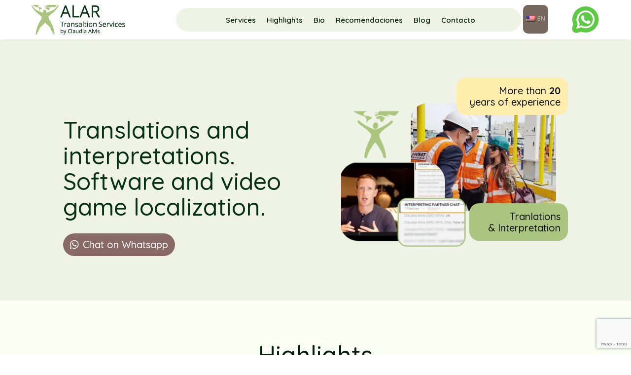

--- FILE ---
content_type: text/html; charset=UTF-8
request_url: https://www.alartranslations.com/en/
body_size: 34653
content:
<!DOCTYPE html>
<html lang="en-US" prefix="og: https://ogp.me/ns#">
<head>
	<meta charset="UTF-8" />
<meta http-equiv="X-UA-Compatible" content="IE=edge">
	<link rel="pingback" href="https://www.alartranslations.com/xmlrpc.php" />

	<script type="text/javascript">
		document.documentElement.className = 'js';
	</script>
	
	<script type="text/javascript">
			let jqueryParams=[],jQuery=function(r){return jqueryParams=[...jqueryParams,r],jQuery},$=function(r){return jqueryParams=[...jqueryParams,r],$};window.jQuery=jQuery,window.$=jQuery;let customHeadScripts=!1;jQuery.fn=jQuery.prototype={},$.fn=jQuery.prototype={},jQuery.noConflict=function(r){if(window.jQuery)return jQuery=window.jQuery,$=window.jQuery,customHeadScripts=!0,jQuery.noConflict},jQuery.ready=function(r){jqueryParams=[...jqueryParams,r]},$.ready=function(r){jqueryParams=[...jqueryParams,r]},jQuery.load=function(r){jqueryParams=[...jqueryParams,r]},$.load=function(r){jqueryParams=[...jqueryParams,r]},jQuery.fn.ready=function(r){jqueryParams=[...jqueryParams,r]},$.fn.ready=function(r){jqueryParams=[...jqueryParams,r]};</script>
<!-- Search Engine Optimization by Rank Math - https://rankmath.com/ -->
<title>Alar Transalation Services - Alar Translations Services by Claudia Alvis</title>
<meta name="description" content="Translations and interpretations. Software and video game localization and testing."/>
<meta name="robots" content="follow, index, max-snippet:-1, max-video-preview:-1, max-image-preview:large"/>
<link rel="canonical" href="https://www.alartranslations.com/en/" />
<meta property="og:locale" content="en_US" />
<meta property="og:type" content="website" />
<meta property="og:title" content="Alar Transalation Services - Alar Translations Services by Claudia Alvis" />
<meta property="og:description" content="Translations and interpretations. Software and video game localization and testing." />
<meta property="og:url" content="https://www.alartranslations.com/en/" />
<meta property="og:site_name" content="Alar Translation Service by Claudia Alvis" />
<meta property="og:updated_time" content="2025-05-07T22:45:34-05:00" />
<meta property="og:image" content="https://www.alartranslations.com/wp-content/uploads/2025/04/Open-graph-Alar-35.webp" />
<meta property="og:image:secure_url" content="https://www.alartranslations.com/wp-content/uploads/2025/04/Open-graph-Alar-35.webp" />
<meta property="og:image:width" content="601" />
<meta property="og:image:height" content="601" />
<meta property="og:image:alt" content="Alar Transalation Services" />
<meta property="og:image:type" content="image/webp" />
<meta property="article:published_time" content="2025-02-09T20:33:42-05:00" />
<meta property="article:modified_time" content="2025-05-07T22:45:34-05:00" />
<meta name="twitter:card" content="summary_large_image" />
<meta name="twitter:title" content="Alar Transalation Services - Alar Translations Services by Claudia Alvis" />
<meta name="twitter:description" content="Translations and interpretations. Software and video game localization and testing." />
<meta name="twitter:image" content="https://www.alartranslations.com/wp-content/uploads/2025/04/Open-graph-Alar-35.webp" />
<meta name="twitter:label1" content="Written by" />
<meta name="twitter:data1" content="judicaes" />
<meta name="twitter:label2" content="Time to read" />
<meta name="twitter:data2" content="54 minutes" />
<script type="application/ld+json" class="rank-math-schema">{"@context":"https://schema.org","@graph":[{"@type":"Organization","@id":"https://www.alartranslations.com/en/#organization","name":"Alar Translation Service by Claudia Alvis","sameAs":["https://www.facebook.com/alartranslations"],"logo":{"@type":"ImageObject","@id":"https://www.alartranslations.com/en/#logo","url":"https://www.alartranslations.com/wp-content/uploads/2025/04/Open-graph-Alar-35.webp","contentUrl":"https://www.alartranslations.com/wp-content/uploads/2025/04/Open-graph-Alar-35.webp","caption":"Alar Translation Service by Claudia Alvis","inLanguage":"en-US","width":"601","height":"601"}},{"@type":"WebSite","@id":"https://www.alartranslations.com/en/#website","url":"https://www.alartranslations.com/en","name":"Alar Translation Service by Claudia Alvis","alternateName":"Alar Translation","publisher":{"@id":"https://www.alartranslations.com/en/#organization"},"inLanguage":"en-US","potentialAction":{"@type":"SearchAction","target":"https://www.alartranslations.com/en/?s={search_term_string}","query-input":"required name=search_term_string"}},{"@type":"ImageObject","@id":"https://www.alartranslations.com/wp-content/uploads/2025/04/Open-graph-Alar-35.webp","url":"https://www.alartranslations.com/wp-content/uploads/2025/04/Open-graph-Alar-35.webp","width":"601","height":"601","inLanguage":"en-US"},{"@type":"WebPage","@id":"https://www.alartranslations.com/en/#webpage","url":"https://www.alartranslations.com/en/","name":"Alar Transalation Services - Alar Translations Services by Claudia Alvis","datePublished":"2025-02-09T20:33:42-05:00","dateModified":"2025-05-07T22:45:34-05:00","about":{"@id":"https://www.alartranslations.com/en/#organization"},"isPartOf":{"@id":"https://www.alartranslations.com/en/#website"},"primaryImageOfPage":{"@id":"https://www.alartranslations.com/wp-content/uploads/2025/04/Open-graph-Alar-35.webp"},"inLanguage":"en-US"},{"@type":"Person","@id":"https://www.alartranslations.com/en/#author","name":"judicaes","image":{"@type":"ImageObject","@id":"https://secure.gravatar.com/avatar/a959880d73f42cb2a58ba13919e65be9420672bd392aefe9844881cba3371b0b?s=96&amp;d=mm&amp;r=g","url":"https://secure.gravatar.com/avatar/a959880d73f42cb2a58ba13919e65be9420672bd392aefe9844881cba3371b0b?s=96&amp;d=mm&amp;r=g","caption":"judicaes","inLanguage":"en-US"},"sameAs":["https://www.alartranslations.com"],"worksFor":{"@id":"https://www.alartranslations.com/en/#organization"}},{"@type":"Article","headline":"Alar Transalation Services - Alar Translations Services by Claudia Alvis","keywords":"Alar Transalation Services,Translation services,Claudia Alvis","datePublished":"2025-02-09T20:33:42-05:00","dateModified":"2025-05-07T22:45:34-05:00","author":{"@id":"https://www.alartranslations.com/en/#author","name":"judicaes"},"publisher":{"@id":"https://www.alartranslations.com/en/#organization"},"description":"Translations and interpretations. Software and video game localization and testing.","name":"Alar Transalation Services - Alar Translations Services by Claudia Alvis","@id":"https://www.alartranslations.com/en/#richSnippet","isPartOf":{"@id":"https://www.alartranslations.com/en/#webpage"},"image":{"@id":"https://www.alartranslations.com/wp-content/uploads/2025/04/Open-graph-Alar-35.webp"},"inLanguage":"en-US","mainEntityOfPage":{"@id":"https://www.alartranslations.com/en/#webpage"}}]}</script>
<!-- /Rank Math WordPress SEO plugin -->

<link rel='dns-prefetch' href='//fonts.googleapis.com' />
<link rel="alternate" type="application/rss+xml" title="Alar Translations Services by Claudia Alvis &raquo; Feed" href="https://www.alartranslations.com/en/feed/" />
<link rel="alternate" type="application/rss+xml" title="Alar Translations Services by Claudia Alvis &raquo; Comments Feed" href="https://www.alartranslations.com/en/comments/feed/" />
<link rel="alternate" title="oEmbed (JSON)" type="application/json+oembed" href="https://www.alartranslations.com/en/wp-json/oembed/1.0/embed?url=https%3A%2F%2Fwww.alartranslations.com%2Fen%2F" />
<link rel="alternate" title="oEmbed (XML)" type="text/xml+oembed" href="https://www.alartranslations.com/en/wp-json/oembed/1.0/embed?url=https%3A%2F%2Fwww.alartranslations.com%2Fen%2F&#038;format=xml" />
<meta content="Divi Child v.4.24.0.1709437129" name="generator"/><link rel='stylesheet' id='dica-lightbox-styles-css' href='https://www.alartranslations.com/wp-content/plugins/dg-divi-carousel/styles/light-box-styles.css?ver=2.0.26' type='text/css' media='all' />
<link rel='stylesheet' id='swipe-style-css' href='https://www.alartranslations.com/wp-content/plugins/dg-divi-carousel/styles/swiper.min.css?ver=2.0.26' type='text/css' media='all' />
<link rel='stylesheet' id='trp-floater-language-switcher-style-css' href='https://www.alartranslations.com/wp-content/plugins/translatepress-multilingual/assets/css/trp-floater-language-switcher.css?ver=2.10.7' type='text/css' media='all' />
<link rel='stylesheet' id='trp-language-switcher-style-css' href='https://www.alartranslations.com/wp-content/plugins/translatepress-multilingual/assets/css/trp-language-switcher.css?ver=2.10.7' type='text/css' media='all' />
<link rel='stylesheet' id='et-divi-open-sans-css' href='https://fonts.googleapis.com/css?family=Open+Sans:300italic,400italic,600italic,700italic,800italic,400,300,600,700,800&#038;subset=latin,latin-ext&#038;display=swap' type='text/css' media='all' />
<style id='divi-style-parent-inline-inline-css' type='text/css'>
/*!
Theme Name: Divi
Theme URI: http://www.elegantthemes.com/gallery/divi/
Version: 4.27.4
Description: Smart. Flexible. Beautiful. Divi is the most powerful theme in our collection.
Author: Elegant Themes
Author URI: http://www.elegantthemes.com
License: GNU General Public License v2
License URI: http://www.gnu.org/licenses/gpl-2.0.html
*/

a,abbr,acronym,address,applet,b,big,blockquote,body,center,cite,code,dd,del,dfn,div,dl,dt,em,fieldset,font,form,h1,h2,h3,h4,h5,h6,html,i,iframe,img,ins,kbd,label,legend,li,object,ol,p,pre,q,s,samp,small,span,strike,strong,sub,sup,tt,u,ul,var{margin:0;padding:0;border:0;outline:0;font-size:100%;-ms-text-size-adjust:100%;-webkit-text-size-adjust:100%;vertical-align:baseline;background:transparent}body{line-height:1}ol,ul{list-style:none}blockquote,q{quotes:none}blockquote:after,blockquote:before,q:after,q:before{content:"";content:none}blockquote{margin:20px 0 30px;border-left:5px solid;padding-left:20px}:focus{outline:0}del{text-decoration:line-through}pre{overflow:auto;padding:10px}figure{margin:0}table{border-collapse:collapse;border-spacing:0}article,aside,footer,header,hgroup,nav,section{display:block}body{font-family:Open Sans,Arial,sans-serif;font-size:14px;color:#666;background-color:#fff;line-height:1.7em;font-weight:500;-webkit-font-smoothing:antialiased;-moz-osx-font-smoothing:grayscale}body.page-template-page-template-blank-php #page-container{padding-top:0!important}body.et_cover_background{background-size:cover!important;background-position:top!important;background-repeat:no-repeat!important;background-attachment:fixed}a{color:#2ea3f2}a,a:hover{text-decoration:none}p{padding-bottom:1em}p:not(.has-background):last-of-type{padding-bottom:0}p.et_normal_padding{padding-bottom:1em}strong{font-weight:700}cite,em,i{font-style:italic}code,pre{font-family:Courier New,monospace;margin-bottom:10px}ins{text-decoration:none}sub,sup{height:0;line-height:1;position:relative;vertical-align:baseline}sup{bottom:.8em}sub{top:.3em}dl{margin:0 0 1.5em}dl dt{font-weight:700}dd{margin-left:1.5em}blockquote p{padding-bottom:0}embed,iframe,object,video{max-width:100%}h1,h2,h3,h4,h5,h6{color:#333;padding-bottom:10px;line-height:1em;font-weight:500}h1 a,h2 a,h3 a,h4 a,h5 a,h6 a{color:inherit}h1{font-size:30px}h2{font-size:26px}h3{font-size:22px}h4{font-size:18px}h5{font-size:16px}h6{font-size:14px}input{-webkit-appearance:none}input[type=checkbox]{-webkit-appearance:checkbox}input[type=radio]{-webkit-appearance:radio}input.text,input.title,input[type=email],input[type=password],input[type=tel],input[type=text],select,textarea{background-color:#fff;border:1px solid #bbb;padding:2px;color:#4e4e4e}input.text:focus,input.title:focus,input[type=text]:focus,select:focus,textarea:focus{border-color:#2d3940;color:#3e3e3e}input.text,input.title,input[type=text],select,textarea{margin:0}textarea{padding:4px}button,input,select,textarea{font-family:inherit}img{max-width:100%;height:auto}.clear{clear:both}br.clear{margin:0;padding:0}.pagination{clear:both}#et_search_icon:hover,.et-social-icon a:hover,.et_password_protected_form .et_submit_button,.form-submit .et_pb_buttontton.alt.disabled,.nav-single a,.posted_in a{color:#2ea3f2}.et-search-form,blockquote{border-color:#2ea3f2}#main-content{background-color:#fff}.container{width:80%;max-width:1080px;margin:auto;position:relative}body:not(.et-tb) #main-content .container,body:not(.et-tb-has-header) #main-content .container{padding-top:58px}.et_full_width_page #main-content .container:before{display:none}.main_title{margin-bottom:20px}.et_password_protected_form .et_submit_button:hover,.form-submit .et_pb_button:hover{background:rgba(0,0,0,.05)}.et_button_icon_visible .et_pb_button{padding-right:2em;padding-left:.7em}.et_button_icon_visible .et_pb_button:after{opacity:1;margin-left:0}.et_button_left .et_pb_button:hover:after{left:.15em}.et_button_left .et_pb_button:after{margin-left:0;left:1em}.et_button_icon_visible.et_button_left .et_pb_button,.et_button_left .et_pb_button:hover,.et_button_left .et_pb_module .et_pb_button:hover{padding-left:2em;padding-right:.7em}.et_button_icon_visible.et_button_left .et_pb_button:after,.et_button_left .et_pb_button:hover:after{left:.15em}.et_password_protected_form .et_submit_button:hover,.form-submit .et_pb_button:hover{padding:.3em 1em}.et_button_no_icon .et_pb_button:after{display:none}.et_button_no_icon.et_button_icon_visible.et_button_left .et_pb_button,.et_button_no_icon.et_button_left .et_pb_button:hover,.et_button_no_icon .et_pb_button,.et_button_no_icon .et_pb_button:hover{padding:.3em 1em!important}.et_button_custom_icon .et_pb_button:after{line-height:1.7em}.et_button_custom_icon.et_button_icon_visible .et_pb_button:after,.et_button_custom_icon .et_pb_button:hover:after{margin-left:.3em}#left-area .post_format-post-format-gallery .wp-block-gallery:first-of-type{padding:0;margin-bottom:-16px}.entry-content table:not(.variations){border:1px solid #eee;margin:0 0 15px;text-align:left;width:100%}.entry-content thead th,.entry-content tr th{color:#555;font-weight:700;padding:9px 24px}.entry-content tr td{border-top:1px solid #eee;padding:6px 24px}#left-area ul,.entry-content ul,.et-l--body ul,.et-l--footer ul,.et-l--header ul{list-style-type:disc;padding:0 0 23px 1em;line-height:26px}#left-area ol,.entry-content ol,.et-l--body ol,.et-l--footer ol,.et-l--header ol{list-style-type:decimal;list-style-position:inside;padding:0 0 23px;line-height:26px}#left-area ul li ul,.entry-content ul li ol{padding:2px 0 2px 20px}#left-area ol li ul,.entry-content ol li ol,.et-l--body ol li ol,.et-l--footer ol li ol,.et-l--header ol li ol{padding:2px 0 2px 35px}#left-area ul.wp-block-gallery{display:-webkit-box;display:-ms-flexbox;display:flex;-ms-flex-wrap:wrap;flex-wrap:wrap;list-style-type:none;padding:0}#left-area ul.products{padding:0!important;line-height:1.7!important;list-style:none!important}.gallery-item a{display:block}.gallery-caption,.gallery-item a{width:90%}#wpadminbar{z-index:100001}#left-area .post-meta{font-size:14px;padding-bottom:15px}#left-area .post-meta a{text-decoration:none;color:#666}#left-area .et_featured_image{padding-bottom:7px}.single .post{padding-bottom:25px}body.single .et_audio_content{margin-bottom:-6px}.nav-single a{text-decoration:none;color:#2ea3f2;font-size:14px;font-weight:400}.nav-previous{float:left}.nav-next{float:right}.et_password_protected_form p input{background-color:#eee;border:none!important;width:100%!important;border-radius:0!important;font-size:14px;color:#999!important;padding:16px!important;-webkit-box-sizing:border-box;box-sizing:border-box}.et_password_protected_form label{display:none}.et_password_protected_form .et_submit_button{font-family:inherit;display:block;float:right;margin:8px auto 0;cursor:pointer}.post-password-required p.nocomments.container{max-width:100%}.post-password-required p.nocomments.container:before{display:none}.aligncenter,div.post .new-post .aligncenter{display:block;margin-left:auto;margin-right:auto}.wp-caption{border:1px solid #ddd;text-align:center;background-color:#f3f3f3;margin-bottom:10px;max-width:96%;padding:8px}.wp-caption.alignleft{margin:0 30px 20px 0}.wp-caption.alignright{margin:0 0 20px 30px}.wp-caption img{margin:0;padding:0;border:0}.wp-caption p.wp-caption-text{font-size:12px;padding:0 4px 5px;margin:0}.alignright{float:right}.alignleft{float:left}img.alignleft{display:inline;float:left;margin-right:15px}img.alignright{display:inline;float:right;margin-left:15px}.page.et_pb_pagebuilder_layout #main-content{background-color:transparent}body #main-content .et_builder_inner_content>h1,body #main-content .et_builder_inner_content>h2,body #main-content .et_builder_inner_content>h3,body #main-content .et_builder_inner_content>h4,body #main-content .et_builder_inner_content>h5,body #main-content .et_builder_inner_content>h6{line-height:1.4em}body #main-content .et_builder_inner_content>p{line-height:1.7em}.wp-block-pullquote{margin:20px 0 30px}.wp-block-pullquote.has-background blockquote{border-left:none}.wp-block-group.has-background{padding:1.5em 1.5em .5em}@media (min-width:981px){#left-area{width:79.125%;padding-bottom:23px}#main-content .container:before{content:"";position:absolute;top:0;height:100%;width:1px;background-color:#e2e2e2}.et_full_width_page #left-area,.et_no_sidebar #left-area{float:none;width:100%!important}.et_full_width_page #left-area{padding-bottom:0}.et_no_sidebar #main-content .container:before{display:none}}@media (max-width:980px){#page-container{padding-top:80px}.et-tb #page-container,.et-tb-has-header #page-container{padding-top:0!important}#left-area,#sidebar{width:100%!important}#main-content .container:before{display:none!important}.et_full_width_page .et_gallery_item:nth-child(4n+1){clear:none}}@media print{#page-container{padding-top:0!important}}#wp-admin-bar-et-use-visual-builder a:before{font-family:ETmodules!important;content:"\e625";font-size:30px!important;width:28px;margin-top:-3px;color:#974df3!important}#wp-admin-bar-et-use-visual-builder:hover a:before{color:#fff!important}#wp-admin-bar-et-use-visual-builder:hover a,#wp-admin-bar-et-use-visual-builder a:hover{transition:background-color .5s ease;-webkit-transition:background-color .5s ease;-moz-transition:background-color .5s ease;background-color:#7e3bd0!important;color:#fff!important}* html .clearfix,:first-child+html .clearfix{zoom:1}.iphone .et_pb_section_video_bg video::-webkit-media-controls-start-playback-button{display:none!important;-webkit-appearance:none}.et_mobile_device .et_pb_section_parallax .et_pb_parallax_css{background-attachment:scroll}.et-social-facebook a.icon:before{content:"\e093"}.et-social-twitter a.icon:before{content:"\e094"}.et-social-google-plus a.icon:before{content:"\e096"}.et-social-instagram a.icon:before{content:"\e09a"}.et-social-rss a.icon:before{content:"\e09e"}.ai1ec-single-event:after{content:" ";display:table;clear:both}.evcal_event_details .evcal_evdata_cell .eventon_details_shading_bot.eventon_details_shading_bot{z-index:3}.wp-block-divi-layout{margin-bottom:1em}*{-webkit-box-sizing:border-box;box-sizing:border-box}#et-info-email:before,#et-info-phone:before,#et_search_icon:before,.comment-reply-link:after,.et-cart-info span:before,.et-pb-arrow-next:before,.et-pb-arrow-prev:before,.et-social-icon a:before,.et_audio_container .mejs-playpause-button button:before,.et_audio_container .mejs-volume-button button:before,.et_overlay:before,.et_password_protected_form .et_submit_button:after,.et_pb_button:after,.et_pb_contact_reset:after,.et_pb_contact_submit:after,.et_pb_font_icon:before,.et_pb_newsletter_button:after,.et_pb_pricing_table_button:after,.et_pb_promo_button:after,.et_pb_testimonial:before,.et_pb_toggle_title:before,.form-submit .et_pb_button:after,.mobile_menu_bar:before,a.et_pb_more_button:after{font-family:ETmodules!important;speak:none;font-style:normal;font-weight:400;-webkit-font-feature-settings:normal;font-feature-settings:normal;font-variant:normal;text-transform:none;line-height:1;-webkit-font-smoothing:antialiased;-moz-osx-font-smoothing:grayscale;text-shadow:0 0;direction:ltr}.et-pb-icon,.et_pb_custom_button_icon.et_pb_button:after,.et_pb_login .et_pb_custom_button_icon.et_pb_button:after,.et_pb_woo_custom_button_icon .button.et_pb_custom_button_icon.et_pb_button:after,.et_pb_woo_custom_button_icon .button.et_pb_custom_button_icon.et_pb_button:hover:after{content:attr(data-icon)}.et-pb-icon{font-family:ETmodules;speak:none;font-weight:400;-webkit-font-feature-settings:normal;font-feature-settings:normal;font-variant:normal;text-transform:none;line-height:1;-webkit-font-smoothing:antialiased;font-size:96px;font-style:normal;display:inline-block;-webkit-box-sizing:border-box;box-sizing:border-box;direction:ltr}#et-ajax-saving{display:none;-webkit-transition:background .3s,-webkit-box-shadow .3s;transition:background .3s,-webkit-box-shadow .3s;transition:background .3s,box-shadow .3s;transition:background .3s,box-shadow .3s,-webkit-box-shadow .3s;-webkit-box-shadow:rgba(0,139,219,.247059) 0 0 60px;box-shadow:0 0 60px rgba(0,139,219,.247059);position:fixed;top:50%;left:50%;width:50px;height:50px;background:#fff;border-radius:50px;margin:-25px 0 0 -25px;z-index:999999;text-align:center}#et-ajax-saving img{margin:9px}.et-safe-mode-indicator,.et-safe-mode-indicator:focus,.et-safe-mode-indicator:hover{-webkit-box-shadow:0 5px 10px rgba(41,196,169,.15);box-shadow:0 5px 10px rgba(41,196,169,.15);background:#29c4a9;color:#fff;font-size:14px;font-weight:600;padding:12px;line-height:16px;border-radius:3px;position:fixed;bottom:30px;right:30px;z-index:999999;text-decoration:none;font-family:Open Sans,sans-serif;-webkit-font-smoothing:antialiased;-moz-osx-font-smoothing:grayscale}.et_pb_button{font-size:20px;font-weight:500;padding:.3em 1em;line-height:1.7em!important;background-color:transparent;background-size:cover;background-position:50%;background-repeat:no-repeat;border:2px solid;border-radius:3px;-webkit-transition-duration:.2s;transition-duration:.2s;-webkit-transition-property:all!important;transition-property:all!important}.et_pb_button,.et_pb_button_inner{position:relative}.et_pb_button:hover,.et_pb_module .et_pb_button:hover{border:2px solid transparent;padding:.3em 2em .3em .7em}.et_pb_button:hover{background-color:hsla(0,0%,100%,.2)}.et_pb_bg_layout_light.et_pb_button:hover,.et_pb_bg_layout_light .et_pb_button:hover{background-color:rgba(0,0,0,.05)}.et_pb_button:after,.et_pb_button:before{font-size:32px;line-height:1em;content:"\35";opacity:0;position:absolute;margin-left:-1em;-webkit-transition:all .2s;transition:all .2s;text-transform:none;-webkit-font-feature-settings:"kern" off;font-feature-settings:"kern" off;font-variant:none;font-style:normal;font-weight:400;text-shadow:none}.et_pb_button.et_hover_enabled:hover:after,.et_pb_button.et_pb_hovered:hover:after{-webkit-transition:none!important;transition:none!important}.et_pb_button:before{display:none}.et_pb_button:hover:after{opacity:1;margin-left:0}.et_pb_column_1_3 h1,.et_pb_column_1_4 h1,.et_pb_column_1_5 h1,.et_pb_column_1_6 h1,.et_pb_column_2_5 h1{font-size:26px}.et_pb_column_1_3 h2,.et_pb_column_1_4 h2,.et_pb_column_1_5 h2,.et_pb_column_1_6 h2,.et_pb_column_2_5 h2{font-size:23px}.et_pb_column_1_3 h3,.et_pb_column_1_4 h3,.et_pb_column_1_5 h3,.et_pb_column_1_6 h3,.et_pb_column_2_5 h3{font-size:20px}.et_pb_column_1_3 h4,.et_pb_column_1_4 h4,.et_pb_column_1_5 h4,.et_pb_column_1_6 h4,.et_pb_column_2_5 h4{font-size:18px}.et_pb_column_1_3 h5,.et_pb_column_1_4 h5,.et_pb_column_1_5 h5,.et_pb_column_1_6 h5,.et_pb_column_2_5 h5{font-size:16px}.et_pb_column_1_3 h6,.et_pb_column_1_4 h6,.et_pb_column_1_5 h6,.et_pb_column_1_6 h6,.et_pb_column_2_5 h6{font-size:15px}.et_pb_bg_layout_dark,.et_pb_bg_layout_dark h1,.et_pb_bg_layout_dark h2,.et_pb_bg_layout_dark h3,.et_pb_bg_layout_dark h4,.et_pb_bg_layout_dark h5,.et_pb_bg_layout_dark h6{color:#fff!important}.et_pb_module.et_pb_text_align_left{text-align:left}.et_pb_module.et_pb_text_align_center{text-align:center}.et_pb_module.et_pb_text_align_right{text-align:right}.et_pb_module.et_pb_text_align_justified{text-align:justify}.clearfix:after{visibility:hidden;display:block;font-size:0;content:" ";clear:both;height:0}.et_pb_bg_layout_light .et_pb_more_button{color:#2ea3f2}.et_builder_inner_content{position:relative;z-index:1}header .et_builder_inner_content{z-index:2}.et_pb_css_mix_blend_mode_passthrough{mix-blend-mode:unset!important}.et_pb_image_container{margin:-20px -20px 29px}.et_pb_module_inner{position:relative}.et_hover_enabled_preview{z-index:2}.et_hover_enabled:hover{position:relative;z-index:2}.et_pb_all_tabs,.et_pb_module,.et_pb_posts_nav a,.et_pb_tab,.et_pb_with_background{position:relative;background-size:cover;background-position:50%;background-repeat:no-repeat}.et_pb_background_mask,.et_pb_background_pattern{bottom:0;left:0;position:absolute;right:0;top:0}.et_pb_background_mask{background-size:calc(100% + 2px) calc(100% + 2px);background-repeat:no-repeat;background-position:50%;overflow:hidden}.et_pb_background_pattern{background-position:0 0;background-repeat:repeat}.et_pb_with_border{position:relative;border:0 solid #333}.post-password-required .et_pb_row{padding:0;width:100%}.post-password-required .et_password_protected_form{min-height:0}body.et_pb_pagebuilder_layout.et_pb_show_title .post-password-required .et_password_protected_form h1,body:not(.et_pb_pagebuilder_layout) .post-password-required .et_password_protected_form h1{display:none}.et_pb_no_bg{padding:0!important}.et_overlay.et_pb_inline_icon:before,.et_pb_inline_icon:before{content:attr(data-icon)}.et_pb_more_button{color:inherit;text-shadow:none;text-decoration:none;display:inline-block;margin-top:20px}.et_parallax_bg_wrap{overflow:hidden;position:absolute;top:0;right:0;bottom:0;left:0}.et_parallax_bg{background-repeat:no-repeat;background-position:top;background-size:cover;position:absolute;bottom:0;left:0;width:100%;height:100%;display:block}.et_parallax_bg.et_parallax_bg__hover,.et_parallax_bg.et_parallax_bg_phone,.et_parallax_bg.et_parallax_bg_tablet,.et_parallax_gradient.et_parallax_gradient__hover,.et_parallax_gradient.et_parallax_gradient_phone,.et_parallax_gradient.et_parallax_gradient_tablet,.et_pb_section_parallax_hover:hover .et_parallax_bg:not(.et_parallax_bg__hover),.et_pb_section_parallax_hover:hover .et_parallax_gradient:not(.et_parallax_gradient__hover){display:none}.et_pb_section_parallax_hover:hover .et_parallax_bg.et_parallax_bg__hover,.et_pb_section_parallax_hover:hover .et_parallax_gradient.et_parallax_gradient__hover{display:block}.et_parallax_gradient{bottom:0;display:block;left:0;position:absolute;right:0;top:0}.et_pb_module.et_pb_section_parallax,.et_pb_posts_nav a.et_pb_section_parallax,.et_pb_tab.et_pb_section_parallax{position:relative}.et_pb_section_parallax .et_pb_parallax_css,.et_pb_slides .et_parallax_bg.et_pb_parallax_css{background-attachment:fixed}body.et-bfb .et_pb_section_parallax .et_pb_parallax_css,body.et-bfb .et_pb_slides .et_parallax_bg.et_pb_parallax_css{background-attachment:scroll;bottom:auto}.et_pb_section_parallax.et_pb_column .et_pb_module,.et_pb_section_parallax.et_pb_row .et_pb_column,.et_pb_section_parallax.et_pb_row .et_pb_module{z-index:9;position:relative}.et_pb_more_button:hover:after{opacity:1;margin-left:0}.et_pb_preload .et_pb_section_video_bg,.et_pb_preload>div{visibility:hidden}.et_pb_preload,.et_pb_section.et_pb_section_video.et_pb_preload{position:relative;background:#464646!important}.et_pb_preload:before{content:"";position:absolute;top:50%;left:50%;background:url(https://www.alartranslations.com/wp-content/themes/Divi/includes/builder/styles/images/preloader.gif) no-repeat;border-radius:32px;width:32px;height:32px;margin:-16px 0 0 -16px}.box-shadow-overlay{position:absolute;top:0;left:0;width:100%;height:100%;z-index:10;pointer-events:none}.et_pb_section>.box-shadow-overlay~.et_pb_row{z-index:11}body.safari .section_has_divider{will-change:transform}.et_pb_row>.box-shadow-overlay{z-index:8}.has-box-shadow-overlay{position:relative}.et_clickable{cursor:pointer}.screen-reader-text{border:0;clip:rect(1px,1px,1px,1px);-webkit-clip-path:inset(50%);clip-path:inset(50%);height:1px;margin:-1px;overflow:hidden;padding:0;position:absolute!important;width:1px;word-wrap:normal!important}.et_multi_view_hidden,.et_multi_view_hidden_image{display:none!important}@keyframes multi-view-image-fade{0%{opacity:0}10%{opacity:.1}20%{opacity:.2}30%{opacity:.3}40%{opacity:.4}50%{opacity:.5}60%{opacity:.6}70%{opacity:.7}80%{opacity:.8}90%{opacity:.9}to{opacity:1}}.et_multi_view_image__loading{visibility:hidden}.et_multi_view_image__loaded{-webkit-animation:multi-view-image-fade .5s;animation:multi-view-image-fade .5s}#et-pb-motion-effects-offset-tracker{visibility:hidden!important;opacity:0;position:absolute;top:0;left:0}.et-pb-before-scroll-animation{opacity:0}header.et-l.et-l--header:after{clear:both;display:block;content:""}.et_pb_module{-webkit-animation-timing-function:linear;animation-timing-function:linear;-webkit-animation-duration:.2s;animation-duration:.2s}@-webkit-keyframes fadeBottom{0%{opacity:0;-webkit-transform:translateY(10%);transform:translateY(10%)}to{opacity:1;-webkit-transform:translateY(0);transform:translateY(0)}}@keyframes fadeBottom{0%{opacity:0;-webkit-transform:translateY(10%);transform:translateY(10%)}to{opacity:1;-webkit-transform:translateY(0);transform:translateY(0)}}@-webkit-keyframes fadeLeft{0%{opacity:0;-webkit-transform:translateX(-10%);transform:translateX(-10%)}to{opacity:1;-webkit-transform:translateX(0);transform:translateX(0)}}@keyframes fadeLeft{0%{opacity:0;-webkit-transform:translateX(-10%);transform:translateX(-10%)}to{opacity:1;-webkit-transform:translateX(0);transform:translateX(0)}}@-webkit-keyframes fadeRight{0%{opacity:0;-webkit-transform:translateX(10%);transform:translateX(10%)}to{opacity:1;-webkit-transform:translateX(0);transform:translateX(0)}}@keyframes fadeRight{0%{opacity:0;-webkit-transform:translateX(10%);transform:translateX(10%)}to{opacity:1;-webkit-transform:translateX(0);transform:translateX(0)}}@-webkit-keyframes fadeTop{0%{opacity:0;-webkit-transform:translateY(-10%);transform:translateY(-10%)}to{opacity:1;-webkit-transform:translateX(0);transform:translateX(0)}}@keyframes fadeTop{0%{opacity:0;-webkit-transform:translateY(-10%);transform:translateY(-10%)}to{opacity:1;-webkit-transform:translateX(0);transform:translateX(0)}}@-webkit-keyframes fadeIn{0%{opacity:0}to{opacity:1}}@keyframes fadeIn{0%{opacity:0}to{opacity:1}}.et-waypoint:not(.et_pb_counters){opacity:0}@media (min-width:981px){.et_pb_section.et_section_specialty div.et_pb_row .et_pb_column .et_pb_column .et_pb_module.et-last-child,.et_pb_section.et_section_specialty div.et_pb_row .et_pb_column .et_pb_column .et_pb_module:last-child,.et_pb_section.et_section_specialty div.et_pb_row .et_pb_column .et_pb_row_inner .et_pb_column .et_pb_module.et-last-child,.et_pb_section.et_section_specialty div.et_pb_row .et_pb_column .et_pb_row_inner .et_pb_column .et_pb_module:last-child,.et_pb_section div.et_pb_row .et_pb_column .et_pb_module.et-last-child,.et_pb_section div.et_pb_row .et_pb_column .et_pb_module:last-child{margin-bottom:0}}@media (max-width:980px){.et_overlay.et_pb_inline_icon_tablet:before,.et_pb_inline_icon_tablet:before{content:attr(data-icon-tablet)}.et_parallax_bg.et_parallax_bg_tablet_exist,.et_parallax_gradient.et_parallax_gradient_tablet_exist{display:none}.et_parallax_bg.et_parallax_bg_tablet,.et_parallax_gradient.et_parallax_gradient_tablet{display:block}.et_pb_column .et_pb_module{margin-bottom:30px}.et_pb_row .et_pb_column .et_pb_module.et-last-child,.et_pb_row .et_pb_column .et_pb_module:last-child,.et_section_specialty .et_pb_row .et_pb_column .et_pb_module.et-last-child,.et_section_specialty .et_pb_row .et_pb_column .et_pb_module:last-child{margin-bottom:0}.et_pb_more_button{display:inline-block!important}.et_pb_bg_layout_light_tablet.et_pb_button,.et_pb_bg_layout_light_tablet.et_pb_module.et_pb_button,.et_pb_bg_layout_light_tablet .et_pb_more_button{color:#2ea3f2}.et_pb_bg_layout_light_tablet .et_pb_forgot_password a{color:#666}.et_pb_bg_layout_light_tablet h1,.et_pb_bg_layout_light_tablet h2,.et_pb_bg_layout_light_tablet h3,.et_pb_bg_layout_light_tablet h4,.et_pb_bg_layout_light_tablet h5,.et_pb_bg_layout_light_tablet h6{color:#333!important}.et_pb_module .et_pb_bg_layout_light_tablet.et_pb_button{color:#2ea3f2!important}.et_pb_bg_layout_light_tablet{color:#666!important}.et_pb_bg_layout_dark_tablet,.et_pb_bg_layout_dark_tablet h1,.et_pb_bg_layout_dark_tablet h2,.et_pb_bg_layout_dark_tablet h3,.et_pb_bg_layout_dark_tablet h4,.et_pb_bg_layout_dark_tablet h5,.et_pb_bg_layout_dark_tablet h6{color:#fff!important}.et_pb_bg_layout_dark_tablet.et_pb_button,.et_pb_bg_layout_dark_tablet.et_pb_module.et_pb_button,.et_pb_bg_layout_dark_tablet .et_pb_more_button{color:inherit}.et_pb_bg_layout_dark_tablet .et_pb_forgot_password a{color:#fff}.et_pb_module.et_pb_text_align_left-tablet{text-align:left}.et_pb_module.et_pb_text_align_center-tablet{text-align:center}.et_pb_module.et_pb_text_align_right-tablet{text-align:right}.et_pb_module.et_pb_text_align_justified-tablet{text-align:justify}}@media (max-width:767px){.et_pb_more_button{display:inline-block!important}.et_overlay.et_pb_inline_icon_phone:before,.et_pb_inline_icon_phone:before{content:attr(data-icon-phone)}.et_parallax_bg.et_parallax_bg_phone_exist,.et_parallax_gradient.et_parallax_gradient_phone_exist{display:none}.et_parallax_bg.et_parallax_bg_phone,.et_parallax_gradient.et_parallax_gradient_phone{display:block}.et-hide-mobile{display:none!important}.et_pb_bg_layout_light_phone.et_pb_button,.et_pb_bg_layout_light_phone.et_pb_module.et_pb_button,.et_pb_bg_layout_light_phone .et_pb_more_button{color:#2ea3f2}.et_pb_bg_layout_light_phone .et_pb_forgot_password a{color:#666}.et_pb_bg_layout_light_phone h1,.et_pb_bg_layout_light_phone h2,.et_pb_bg_layout_light_phone h3,.et_pb_bg_layout_light_phone h4,.et_pb_bg_layout_light_phone h5,.et_pb_bg_layout_light_phone h6{color:#333!important}.et_pb_module .et_pb_bg_layout_light_phone.et_pb_button{color:#2ea3f2!important}.et_pb_bg_layout_light_phone{color:#666!important}.et_pb_bg_layout_dark_phone,.et_pb_bg_layout_dark_phone h1,.et_pb_bg_layout_dark_phone h2,.et_pb_bg_layout_dark_phone h3,.et_pb_bg_layout_dark_phone h4,.et_pb_bg_layout_dark_phone h5,.et_pb_bg_layout_dark_phone h6{color:#fff!important}.et_pb_bg_layout_dark_phone.et_pb_button,.et_pb_bg_layout_dark_phone.et_pb_module.et_pb_button,.et_pb_bg_layout_dark_phone .et_pb_more_button{color:inherit}.et_pb_module .et_pb_bg_layout_dark_phone.et_pb_button{color:#fff!important}.et_pb_bg_layout_dark_phone .et_pb_forgot_password a{color:#fff}.et_pb_module.et_pb_text_align_left-phone{text-align:left}.et_pb_module.et_pb_text_align_center-phone{text-align:center}.et_pb_module.et_pb_text_align_right-phone{text-align:right}.et_pb_module.et_pb_text_align_justified-phone{text-align:justify}}@media (max-width:479px){a.et_pb_more_button{display:block}}@media (min-width:768px) and (max-width:980px){[data-et-multi-view-load-tablet-hidden=true]:not(.et_multi_view_swapped){display:none!important}}@media (max-width:767px){[data-et-multi-view-load-phone-hidden=true]:not(.et_multi_view_swapped){display:none!important}}.et_pb_menu.et_pb_menu--style-inline_centered_logo .et_pb_menu__menu nav ul{-webkit-box-pack:center;-ms-flex-pack:center;justify-content:center}@-webkit-keyframes multi-view-image-fade{0%{-webkit-transform:scale(1);transform:scale(1);opacity:1}50%{-webkit-transform:scale(1.01);transform:scale(1.01);opacity:1}to{-webkit-transform:scale(1);transform:scale(1);opacity:1}}
/*# sourceURL=divi-style-parent-inline-inline-css */
</style>
<style id='divi-dynamic-critical-inline-css' type='text/css'>
@font-face{font-family:ETmodules;font-display:block;src:url(//www.alartranslations.com/wp-content/themes/Divi/core/admin/fonts/modules/all/modules.eot);src:url(//www.alartranslations.com/wp-content/themes/Divi/core/admin/fonts/modules/all/modules.eot?#iefix) format("embedded-opentype"),url(//www.alartranslations.com/wp-content/themes/Divi/core/admin/fonts/modules/all/modules.woff) format("woff"),url(//www.alartranslations.com/wp-content/themes/Divi/core/admin/fonts/modules/all/modules.ttf) format("truetype"),url(//www.alartranslations.com/wp-content/themes/Divi/core/admin/fonts/modules/all/modules.svg#ETmodules) format("svg");font-weight:400;font-style:normal}
@font-face{font-family:FontAwesome;font-style:normal;font-weight:400;font-display:block;src:url(//www.alartranslations.com/wp-content/themes/Divi/core/admin/fonts/fontawesome/fa-regular-400.eot);src:url(//www.alartranslations.com/wp-content/themes/Divi/core/admin/fonts/fontawesome/fa-regular-400.eot?#iefix) format("embedded-opentype"),url(//www.alartranslations.com/wp-content/themes/Divi/core/admin/fonts/fontawesome/fa-regular-400.woff2) format("woff2"),url(//www.alartranslations.com/wp-content/themes/Divi/core/admin/fonts/fontawesome/fa-regular-400.woff) format("woff"),url(//www.alartranslations.com/wp-content/themes/Divi/core/admin/fonts/fontawesome/fa-regular-400.ttf) format("truetype"),url(//www.alartranslations.com/wp-content/themes/Divi/core/admin/fonts/fontawesome/fa-regular-400.svg#fontawesome) format("svg")}@font-face{font-family:FontAwesome;font-style:normal;font-weight:900;font-display:block;src:url(//www.alartranslations.com/wp-content/themes/Divi/core/admin/fonts/fontawesome/fa-solid-900.eot);src:url(//www.alartranslations.com/wp-content/themes/Divi/core/admin/fonts/fontawesome/fa-solid-900.eot?#iefix) format("embedded-opentype"),url(//www.alartranslations.com/wp-content/themes/Divi/core/admin/fonts/fontawesome/fa-solid-900.woff2) format("woff2"),url(//www.alartranslations.com/wp-content/themes/Divi/core/admin/fonts/fontawesome/fa-solid-900.woff) format("woff"),url(//www.alartranslations.com/wp-content/themes/Divi/core/admin/fonts/fontawesome/fa-solid-900.ttf) format("truetype"),url(//www.alartranslations.com/wp-content/themes/Divi/core/admin/fonts/fontawesome/fa-solid-900.svg#fontawesome) format("svg")}@font-face{font-family:FontAwesome;font-style:normal;font-weight:400;font-display:block;src:url(//www.alartranslations.com/wp-content/themes/Divi/core/admin/fonts/fontawesome/fa-brands-400.eot);src:url(//www.alartranslations.com/wp-content/themes/Divi/core/admin/fonts/fontawesome/fa-brands-400.eot?#iefix) format("embedded-opentype"),url(//www.alartranslations.com/wp-content/themes/Divi/core/admin/fonts/fontawesome/fa-brands-400.woff2) format("woff2"),url(//www.alartranslations.com/wp-content/themes/Divi/core/admin/fonts/fontawesome/fa-brands-400.woff) format("woff"),url(//www.alartranslations.com/wp-content/themes/Divi/core/admin/fonts/fontawesome/fa-brands-400.ttf) format("truetype"),url(//www.alartranslations.com/wp-content/themes/Divi/core/admin/fonts/fontawesome/fa-brands-400.svg#fontawesome) format("svg")}
@media (min-width:981px){.et_pb_gutters3 .et_pb_column,.et_pb_gutters3.et_pb_row .et_pb_column{margin-right:5.5%}.et_pb_gutters3 .et_pb_column_4_4,.et_pb_gutters3.et_pb_row .et_pb_column_4_4{width:100%}.et_pb_gutters3 .et_pb_column_4_4 .et_pb_module,.et_pb_gutters3.et_pb_row .et_pb_column_4_4 .et_pb_module{margin-bottom:2.75%}.et_pb_gutters3 .et_pb_column_3_4,.et_pb_gutters3.et_pb_row .et_pb_column_3_4{width:73.625%}.et_pb_gutters3 .et_pb_column_3_4 .et_pb_module,.et_pb_gutters3.et_pb_row .et_pb_column_3_4 .et_pb_module{margin-bottom:3.735%}.et_pb_gutters3 .et_pb_column_2_3,.et_pb_gutters3.et_pb_row .et_pb_column_2_3{width:64.833%}.et_pb_gutters3 .et_pb_column_2_3 .et_pb_module,.et_pb_gutters3.et_pb_row .et_pb_column_2_3 .et_pb_module{margin-bottom:4.242%}.et_pb_gutters3 .et_pb_column_3_5,.et_pb_gutters3.et_pb_row .et_pb_column_3_5{width:57.8%}.et_pb_gutters3 .et_pb_column_3_5 .et_pb_module,.et_pb_gutters3.et_pb_row .et_pb_column_3_5 .et_pb_module{margin-bottom:4.758%}.et_pb_gutters3 .et_pb_column_1_2,.et_pb_gutters3.et_pb_row .et_pb_column_1_2{width:47.25%}.et_pb_gutters3 .et_pb_column_1_2 .et_pb_module,.et_pb_gutters3.et_pb_row .et_pb_column_1_2 .et_pb_module{margin-bottom:5.82%}.et_pb_gutters3 .et_pb_column_2_5,.et_pb_gutters3.et_pb_row .et_pb_column_2_5{width:36.7%}.et_pb_gutters3 .et_pb_column_2_5 .et_pb_module,.et_pb_gutters3.et_pb_row .et_pb_column_2_5 .et_pb_module{margin-bottom:7.493%}.et_pb_gutters3 .et_pb_column_1_3,.et_pb_gutters3.et_pb_row .et_pb_column_1_3{width:29.6667%}.et_pb_gutters3 .et_pb_column_1_3 .et_pb_module,.et_pb_gutters3.et_pb_row .et_pb_column_1_3 .et_pb_module{margin-bottom:9.27%}.et_pb_gutters3 .et_pb_column_1_4,.et_pb_gutters3.et_pb_row .et_pb_column_1_4{width:20.875%}.et_pb_gutters3 .et_pb_column_1_4 .et_pb_module,.et_pb_gutters3.et_pb_row .et_pb_column_1_4 .et_pb_module{margin-bottom:13.174%}.et_pb_gutters3 .et_pb_column_1_5,.et_pb_gutters3.et_pb_row .et_pb_column_1_5{width:15.6%}.et_pb_gutters3 .et_pb_column_1_5 .et_pb_module,.et_pb_gutters3.et_pb_row .et_pb_column_1_5 .et_pb_module{margin-bottom:17.628%}.et_pb_gutters3 .et_pb_column_1_6,.et_pb_gutters3.et_pb_row .et_pb_column_1_6{width:12.0833%}.et_pb_gutters3 .et_pb_column_1_6 .et_pb_module,.et_pb_gutters3.et_pb_row .et_pb_column_1_6 .et_pb_module{margin-bottom:22.759%}.et_pb_gutters3 .et_full_width_page.woocommerce-page ul.products li.product{width:20.875%;margin-right:5.5%;margin-bottom:5.5%}.et_pb_gutters3.et_left_sidebar.woocommerce-page #main-content ul.products li.product,.et_pb_gutters3.et_right_sidebar.woocommerce-page #main-content ul.products li.product{width:28.353%;margin-right:7.47%}.et_pb_gutters3.et_left_sidebar.woocommerce-page #main-content ul.products.columns-1 li.product,.et_pb_gutters3.et_right_sidebar.woocommerce-page #main-content ul.products.columns-1 li.product{width:100%;margin-right:0}.et_pb_gutters3.et_left_sidebar.woocommerce-page #main-content ul.products.columns-2 li.product,.et_pb_gutters3.et_right_sidebar.woocommerce-page #main-content ul.products.columns-2 li.product{width:48%;margin-right:4%}.et_pb_gutters3.et_left_sidebar.woocommerce-page #main-content ul.products.columns-2 li:nth-child(2n+2),.et_pb_gutters3.et_right_sidebar.woocommerce-page #main-content ul.products.columns-2 li:nth-child(2n+2){margin-right:0}.et_pb_gutters3.et_left_sidebar.woocommerce-page #main-content ul.products.columns-2 li:nth-child(3n+1),.et_pb_gutters3.et_right_sidebar.woocommerce-page #main-content ul.products.columns-2 li:nth-child(3n+1){clear:none}}
@media (min-width:981px){.et_pb_gutters3 .et_pb_column_single.et_pb_column_1_4 .et_pb_module,.et_pb_gutters3.et_pb_row .et_pb_column_single.et_pb_column_1_4 .et_pb_module{margin-bottom:13.174%}.et_pb_gutters3 .et_pb_column_single.et_pb_column_1_3 .et_pb_module,.et_pb_gutters3.et_pb_row .et_pb_column_single.et_pb_column_1_3 .et_pb_module{margin-bottom:9.27%}.et_pb_gutters3 .et_pb_column_single.et_pb_column_1_2 .et_pb_module,.et_pb_gutters3.et_pb_row .et_pb_column_single.et_pb_column_1_2 .et_pb_module{margin-bottom:5.82%}.et_pb_column.et_pb_column_3_4>.et_pb_row_inner.et_pb_gutters3>.et_pb_column_4_4,.et_pb_gutters3 .et_pb_column_3_4>.et_pb_row_inner>.et_pb_column_4_4{width:100%}.et_pb_column.et_pb_column_3_4>.et_pb_row_inner.et_pb_gutters3>.et_pb_column_4_4 .et_pb_module,.et_pb_gutters3 .et_pb_column_3_4>.et_pb_row_inner>.et_pb_column_4_4 .et_pb_module{margin-bottom:3.735%}.et_pb_column.et_pb_column_3_4>.et_pb_row_inner.et_pb_gutters3>.et_pb_column_3_8,.et_pb_gutters3 .et_pb_column_3_4>.et_pb_row_inner>.et_pb_column_3_8{width:46.26486%;margin-right:7.47%}.et_pb_column.et_pb_column_3_4>.et_pb_row_inner.et_pb_gutters3>.et_pb_column_3_8 .et_pb_module,.et_pb_gutters3 .et_pb_column_3_4>.et_pb_row_inner>.et_pb_column_3_8 .et_pb_module{margin-bottom:7.47%}.et_pb_column.et_pb_column_3_4>.et_pb_row_inner.et_pb_gutters3>.et_pb_column_1_4,.et_pb_gutters3 .et_pb_column_3_4>.et_pb_row_inner>.et_pb_column_1_4{width:28.35314%;margin-right:7.47%}.et_pb_column.et_pb_column_3_4>.et_pb_row_inner.et_pb_gutters3>.et_pb_column_1_4 .et_pb_module,.et_pb_gutters3 .et_pb_column_3_4>.et_pb_row_inner>.et_pb_column_1_4 .et_pb_module{margin-bottom:13.174%}.et_pb_column.et_pb_column_2_3>.et_pb_row_inner.et_pb_gutters3>.et_pb_column_4_4,.et_pb_gutters3 .et_pb_column_2_3>.et_pb_row_inner>.et_pb_column_4_4{width:100%}.et_pb_column.et_pb_column_2_3>.et_pb_row_inner.et_pb_gutters3>.et_pb_column_4_4 .et_pb_module,.et_pb_gutters3 .et_pb_column_2_3>.et_pb_row_inner>.et_pb_column_4_4 .et_pb_module{margin-bottom:4.242%}.et_pb_column.et_pb_column_2_3>.et_pb_row_inner.et_pb_gutters3>.et_pb_column_1_3,.et_pb_gutters3 .et_pb_column_2_3>.et_pb_row_inner>.et_pb_column_1_3{width:45.758%;margin-right:8.483%}.et_pb_column.et_pb_column_2_3>.et_pb_row_inner.et_pb_gutters3>.et_pb_column_1_3 .et_pb_module,.et_pb_gutters3 .et_pb_column_2_3>.et_pb_row_inner>.et_pb_column_1_3 .et_pb_module{margin-bottom:9.27%}.et_pb_column.et_pb_column_2_3>.et_pb_row_inner.et_pb_gutters3>.et_pb_column_1_6,.et_pb_gutters3 .et_pb_column_2_3>.et_pb_row_inner>.et_pb_column_1_6{width:18.638%;margin-right:8.483%}.et_pb_column.et_pb_column_2_3>.et_pb_row_inner.et_pb_gutters3>.et_pb_column_1_6 .et_pb_module,.et_pb_gutters3 .et_pb_column_2_3>.et_pb_row_inner>.et_pb_column_1_6 .et_pb_module{margin-bottom:22.759%}.et_pb_column.et_pb_column_2_3>.et_pb_row_inner.et_pb_gutters3>.et_pb_column_2_9,.et_pb_gutters3 .et_pb_column_2_3>.et_pb_row_inner>.et_pb_column_2_9{width:27.67781%;margin-right:8.483%}.et_pb_column.et_pb_column_2_3>.et_pb_row_inner.et_pb_gutters3>.et_pb_column_2_9 .et_pb_module,.et_pb_gutters3 .et_pb_column_2_3>.et_pb_row_inner>.et_pb_column_2_9 .et_pb_module{margin-bottom:22.759%}.et_pb_column.et_pb_column_1_2>.et_pb_row_inner.et_pb_gutters3>.et_pb_column_4_4,.et_pb_gutters3 .et_pb_column_1_2>.et_pb_row_inner>.et_pb_column_4_4{width:100%}.et_pb_column.et_pb_column_1_2>.et_pb_row_inner.et_pb_gutters3>.et_pb_column_4_4 .et_pb_module,.et_pb_gutters3 .et_pb_column_1_2>.et_pb_row_inner>.et_pb_column_4_4 .et_pb_module{margin-bottom:5.82%}.et_pb_column.et_pb_column_1_2>.et_pb_row_inner.et_pb_gutters3>.et_pb_column_1_4,.et_pb_gutters3 .et_pb_column_1_2>.et_pb_row_inner>.et_pb_column_1_4{width:44.17989%;margin-right:11.64%}.et_pb_column.et_pb_column_1_2>.et_pb_row_inner.et_pb_gutters3>.et_pb_column_1_4 .et_pb_module,.et_pb_gutters3 .et_pb_column_1_2>.et_pb_row_inner>.et_pb_column_1_4 .et_pb_module{margin-bottom:13.174%}.et_pb_column.et_pb_column_1_2>.et_pb_row_inner.et_pb_gutters3>.et_pb_column_1_6,.et_pb_gutters3 .et_pb_column_1_2>.et_pb_row_inner>.et_pb_column_1_6{width:25.573%;margin-right:11.64%}.et_pb_column.et_pb_column_1_2>.et_pb_row_inner.et_pb_gutters3>.et_pb_column_1_6 .et_pb_module,.et_pb_gutters3 .et_pb_column_1_2>.et_pb_row_inner>.et_pb_column_1_6 .et_pb_module{margin-bottom:22.759%}}
@media (min-width:981px){.et_pb_gutter.et_pb_gutters2 #left-area{width:77.25%}.et_pb_gutter.et_pb_gutters2 #sidebar{width:22.75%}.et_pb_gutters2.et_right_sidebar #left-area{padding-right:3%}.et_pb_gutters2.et_left_sidebar #left-area{padding-left:3%}.et_pb_gutter.et_pb_gutters2.et_right_sidebar #main-content .container:before{right:22.75%!important}.et_pb_gutter.et_pb_gutters2.et_left_sidebar #main-content .container:before{left:22.75%!important}.et_pb_gutters2 .et_pb_column,.et_pb_gutters2.et_pb_row .et_pb_column{margin-right:3%}.et_pb_gutters2 .et_pb_column_4_4,.et_pb_gutters2.et_pb_row .et_pb_column_4_4{width:100%}.et_pb_gutters2 .et_pb_column_4_4 .et_pb_module,.et_pb_gutters2.et_pb_row .et_pb_column_4_4 .et_pb_module{margin-bottom:1.5%}.et_pb_gutters2 .et_pb_column_3_4,.et_pb_gutters2.et_pb_row .et_pb_column_3_4{width:74.25%}.et_pb_gutters2 .et_pb_column_3_4 .et_pb_module,.et_pb_gutters2.et_pb_row .et_pb_column_3_4 .et_pb_module{margin-bottom:2.02%}.et_pb_gutters2 .et_pb_column_2_3,.et_pb_gutters2.et_pb_row .et_pb_column_2_3{width:65.667%}.et_pb_gutters2 .et_pb_column_2_3 .et_pb_module,.et_pb_gutters2.et_pb_row .et_pb_column_2_3 .et_pb_module{margin-bottom:2.284%}.et_pb_gutters2 .et_pb_column_3_5,.et_pb_gutters2.et_pb_row .et_pb_column_3_5{width:58.8%}.et_pb_gutters2 .et_pb_column_3_5 .et_pb_module,.et_pb_gutters2.et_pb_row .et_pb_column_3_5 .et_pb_module{margin-bottom:2.551%}.et_pb_gutters2 .et_pb_column_1_2,.et_pb_gutters2.et_pb_row .et_pb_column_1_2{width:48.5%}.et_pb_gutters2 .et_pb_column_1_2 .et_pb_module,.et_pb_gutters2.et_pb_row .et_pb_column_1_2 .et_pb_module{margin-bottom:3.093%}.et_pb_gutters2 .et_pb_column_2_5,.et_pb_gutters2.et_pb_row .et_pb_column_2_5{width:38.2%}.et_pb_gutters2 .et_pb_column_2_5 .et_pb_module,.et_pb_gutters2.et_pb_row .et_pb_column_2_5 .et_pb_module{margin-bottom:3.927%}.et_pb_gutters2 .et_pb_column_1_3,.et_pb_gutters2.et_pb_row .et_pb_column_1_3{width:31.3333%}.et_pb_gutters2 .et_pb_column_1_3 .et_pb_module,.et_pb_gutters2.et_pb_row .et_pb_column_1_3 .et_pb_module{margin-bottom:4.787%}.et_pb_gutters2 .et_pb_column_1_4,.et_pb_gutters2.et_pb_row .et_pb_column_1_4{width:22.75%}.et_pb_gutters2 .et_pb_column_1_4 .et_pb_module,.et_pb_gutters2.et_pb_row .et_pb_column_1_4 .et_pb_module{margin-bottom:6.593%}.et_pb_gutters2 .et_pb_column_1_5,.et_pb_gutters2.et_pb_row .et_pb_column_1_5{width:17.6%}.et_pb_gutters2 .et_pb_column_1_5 .et_pb_module,.et_pb_gutters2.et_pb_row .et_pb_column_1_5 .et_pb_module{margin-bottom:8.523%}.et_pb_gutters2 .et_pb_column_1_6,.et_pb_gutters2.et_pb_row .et_pb_column_1_6{width:14.1667%}.et_pb_gutters2 .et_pb_column_1_6 .et_pb_module,.et_pb_gutters2.et_pb_row .et_pb_column_1_6 .et_pb_module{margin-bottom:10.588%}.et_pb_gutters2 .et_full_width_page.woocommerce-page ul.products li.product{width:22.75%;margin-right:3%;margin-bottom:3%}.et_pb_gutters2.et_left_sidebar.woocommerce-page #main-content ul.products li.product,.et_pb_gutters2.et_right_sidebar.woocommerce-page #main-content ul.products li.product{width:30.64%;margin-right:4.04%}}
@media (min-width:981px){.et_pb_gutters2 .et_pb_column_single.et_pb_column_1_4 .et_pb_module,.et_pb_gutters2.et_pb_row .et_pb_column_single.et_pb_column_1_4 .et_pb_module{margin-bottom:6.593%}.et_pb_gutters2 .et_pb_column_single.et_pb_column_1_3 .et_pb_module,.et_pb_gutters2.et_pb_row .et_pb_column_single.et_pb_column_1_3 .et_pb_module{margin-bottom:4.787%}.et_pb_gutters2 .et_pb_column_single.et_pb_column_1_2 .et_pb_module,.et_pb_gutters2.et_pb_row .et_pb_column_single.et_pb_column_1_2 .et_pb_module{margin-bottom:3.093%}.et_pb_column.et_pb_column_3_4>.et_pb_row_inner.et_pb_gutters2>.et_pb_column_4_4,.et_pb_gutters2 .et_pb_column_3_4>.et_pb_row_inner>.et_pb_column_4_4{width:100%}.et_pb_column.et_pb_column_3_4>.et_pb_row_inner.et_pb_gutters2>.et_pb_column_4_4 .et_pb_module,.et_pb_gutters2 .et_pb_column_3_4>.et_pb_row_inner>.et_pb_column_4_4 .et_pb_module{margin-bottom:2.02%}.et_pb_column.et_pb_column_3_4>.et_pb_row_inner.et_pb_gutters2>.et_pb_column_3_8,.et_pb_gutters2 .et_pb_column_3_4>.et_pb_row_inner>.et_pb_column_3_8{width:47.9798%;margin-right:4.04%}.et_pb_column.et_pb_column_3_4>.et_pb_row_inner.et_pb_gutters2>.et_pb_column_3_8 .et_pb_module,.et_pb_gutters2 .et_pb_column_3_4>.et_pb_row_inner>.et_pb_column_3_8 .et_pb_module{margin-bottom:4.04%}.et_pb_column.et_pb_column_3_4>.et_pb_row_inner.et_pb_gutters2>.et_pb_column_1_4,.et_pb_gutters2 .et_pb_column_3_4>.et_pb_row_inner>.et_pb_column_1_4{width:30.63973%;margin-right:4.04%}.et_pb_column.et_pb_column_3_4>.et_pb_row_inner.et_pb_gutters2>.et_pb_column_1_4 .et_pb_module,.et_pb_gutters2 .et_pb_column_3_4>.et_pb_row_inner>.et_pb_column_1_4 .et_pb_module{margin-bottom:6.593%}.et_pb_column.et_pb_column_2_3>.et_pb_row_inner.et_pb_gutters2>.et_pb_column_4_4,.et_pb_gutters2 .et_pb_column_2_3>.et_pb_row_inner>.et_pb_column_4_4{width:100%}.et_pb_column.et_pb_column_2_3>.et_pb_row_inner.et_pb_gutters2>.et_pb_column_4_4 .et_pb_module,.et_pb_gutters2 .et_pb_column_2_3>.et_pb_row_inner>.et_pb_column_4_4 .et_pb_module{margin-bottom:2.284%}.et_pb_column.et_pb_column_2_3>.et_pb_row_inner.et_pb_gutters2>.et_pb_column_1_3,.et_pb_gutters2 .et_pb_column_2_3>.et_pb_row_inner>.et_pb_column_1_3{width:47.716%;margin-right:4.569%}.et_pb_column.et_pb_column_2_3>.et_pb_row_inner.et_pb_gutters2>.et_pb_column_1_3 .et_pb_module,.et_pb_gutters2 .et_pb_column_2_3>.et_pb_row_inner>.et_pb_column_1_3 .et_pb_module{margin-bottom:4.787%}.et_pb_column.et_pb_column_2_3>.et_pb_row_inner.et_pb_gutters2>.et_pb_column_1_6,.et_pb_gutters2 .et_pb_column_2_3>.et_pb_row_inner>.et_pb_column_1_6{width:21.574%;margin-right:4.569%}.et_pb_column.et_pb_column_2_3>.et_pb_row_inner.et_pb_gutters2>.et_pb_column_1_6 .et_pb_module,.et_pb_gutters2 .et_pb_column_2_3>.et_pb_row_inner>.et_pb_column_1_6 .et_pb_module{margin-bottom:10.588%}.et_pb_column.et_pb_column_2_3>.et_pb_row_inner.et_pb_gutters2>.et_pb_column_2_9,.et_pb_gutters2 .et_pb_column_2_3>.et_pb_row_inner>.et_pb_column_2_9{width:30.28765%;margin-right:4.569%}.et_pb_column.et_pb_column_2_3>.et_pb_row_inner.et_pb_gutters2>.et_pb_column_2_9 .et_pb_module,.et_pb_gutters2 .et_pb_column_2_3>.et_pb_row_inner>.et_pb_column_2_9 .et_pb_module{margin-bottom:10.588%}.et_pb_column.et_pb_column_1_2>.et_pb_row_inner.et_pb_gutters2>.et_pb_column_4_4,.et_pb_gutters2 .et_pb_column_1_2>.et_pb_row_inner>.et_pb_column_4_4{width:100%}.et_pb_column.et_pb_column_1_2>.et_pb_row_inner.et_pb_gutters2>.et_pb_column_4_4 .et_pb_module,.et_pb_gutters2 .et_pb_column_1_2>.et_pb_row_inner>.et_pb_column_4_4 .et_pb_module{margin-bottom:3.093%}.et_pb_column.et_pb_column_1_2>.et_pb_row_inner.et_pb_gutters2>.et_pb_column_1_4,.et_pb_gutters2 .et_pb_column_1_2>.et_pb_row_inner>.et_pb_column_1_4{width:46.90722%;margin-right:6.186%}.et_pb_column.et_pb_column_1_2>.et_pb_row_inner.et_pb_gutters2>.et_pb_column_1_4 .et_pb_module,.et_pb_gutters2 .et_pb_column_1_2>.et_pb_row_inner>.et_pb_column_1_4 .et_pb_module{margin-bottom:6.593%}.et_pb_column.et_pb_column_1_2>.et_pb_row_inner.et_pb_gutters2>.et_pb_column_1_6,.et_pb_gutters2 .et_pb_column_1_2>.et_pb_row_inner>.et_pb_column_1_6{width:29.21%;margin-right:6.186%}.et_pb_column.et_pb_column_1_2>.et_pb_row_inner.et_pb_gutters2>.et_pb_column_1_6 .et_pb_module,.et_pb_gutters2 .et_pb_column_1_2>.et_pb_row_inner>.et_pb_column_1_6 .et_pb_module{margin-bottom:10.588%}}
.et_parallax_bg.et_parallax_bg__sticky,.et_pb_sticky.et_pb_section_parallax_sticky .et_parallax_bg:not(.et_parallax_bg__sticky),.et_pb_sticky .et_pb_section_parallax_sticky .et_parallax_bg:not(.et_parallax_bg__sticky){display:none}.et_pb_sticky.et_pb_section_parallax_sticky .et_parallax_bg.et_parallax_bg__sticky,.et_pb_sticky .et_pb_section_parallax_sticky .et_parallax_bg.et_parallax_bg__sticky{display:block}.et_builder_inner_content.has_et_pb_sticky{z-index:inherit}.et-db #et-boc .et-l #et-fb-app .et_pb_column.has_et_pb_sticky,.et_pb_column.has_et_pb_sticky{z-index:20}.et-l--header .et-db #et-boc .et-l #et-fb-app .et_pb_column.has_et_pb_sticky,.et-l--header .et_pb_column.has_et_pb_sticky{z-index:30}.et-l--footer .et-db #et-boc .et-l #et-fb-app .et_pb_column.has_et_pb_sticky,.et-l--footer .et_pb_column.has_et_pb_sticky{z-index:10}.et_pb_sticky_placeholder{opacity:0!important}.et_pb_sticky .et_overlay.et_pb_inline_icon_sticky:before,.et_pb_sticky .et_pb_inline_icon_sticky:before{content:attr(data-icon-sticky)!important}body .et-script-temporary-measurement{opacity:0}
.et_pb_widget{float:left;max-width:100%;word-wrap:break-word}.et_pb_widget a{text-decoration:none;color:#666}.et_pb_widget li a:hover{color:#82c0c7}.et_pb_widget ol li,.et_pb_widget ul li{margin-bottom:.5em}.et_pb_widget ol li ol li,.et_pb_widget ul li ul li{margin-left:15px}.et_pb_widget select{width:100%;height:28px;padding:0 5px}.et_pb_widget_area .et_pb_widget a{color:inherit}.et_pb_bg_layout_light .et_pb_widget li a{color:#666}.et_pb_bg_layout_dark .et_pb_widget li a{color:inherit}
.widget_search .screen-reader-text,.et_pb_widget .wp-block-search__label{display:none}.widget_search input#s,.widget_search input#searchsubmit,.et_pb_widget .wp-block-search__input,.et_pb_widget .wp-block-search__button{padding:.7em;height:40px !important;margin:0;font-size:14px;line-height:normal !important;border:1px solid #ddd;color:#666}.widget_search #s,.et_pb_widget .wp-block-search__input{width:100%;border-radius:3px}.widget_search #searchform,.et_pb_widget .wp-block-search{position:relative}.widget_search #searchsubmit,.et_pb_widget .wp-block-search__button{background-color:#ddd;-webkit-border-top-right-radius:3px;-webkit-border-bottom-right-radius:3px;-moz-border-radius-topright:3px;-moz-border-radius-bottomright:3px;border-top-right-radius:3px;border-bottom-right-radius:3px;position:absolute;right:0;top:0}#searchsubmit,.et_pb_widget .wp-block-search__button{cursor:pointer}
.et_pb_section{position:relative;background-color:#fff;background-position:50%;background-size:100%;background-size:cover}.et_pb_section--absolute,.et_pb_section--fixed{width:100%}.et_pb_section.et_section_transparent{background-color:transparent}.et_pb_fullwidth_section{padding:0}.et_pb_fullwidth_section>.et_pb_module:not(.et_pb_post_content):not(.et_pb_fullwidth_post_content) .et_pb_row{padding:0!important}.et_pb_inner_shadow{-webkit-box-shadow:inset 0 0 7px rgba(0,0,0,.07);box-shadow:inset 0 0 7px rgba(0,0,0,.07)}.et_pb_bottom_inside_divider,.et_pb_top_inside_divider{display:block;background-repeat-y:no-repeat;height:100%;position:absolute;pointer-events:none;width:100%;left:0;right:0}.et_pb_bottom_inside_divider.et-no-transition,.et_pb_top_inside_divider.et-no-transition{-webkit-transition:none!important;transition:none!important}.et-fb .section_has_divider.et_fb_element_controls_visible--child>.et_pb_bottom_inside_divider,.et-fb .section_has_divider.et_fb_element_controls_visible--child>.et_pb_top_inside_divider{z-index:1}.et_pb_section_video:not(.et_pb_section--with-menu){overflow:hidden;position:relative}.et_pb_column>.et_pb_section_video_bg{z-index:-1}.et_pb_section_video_bg{visibility:visible;position:absolute;top:0;left:0;width:100%;height:100%;overflow:hidden;display:block;pointer-events:none;-webkit-transition:display .3s;transition:display .3s}.et_pb_section_video_bg.et_pb_section_video_bg_hover,.et_pb_section_video_bg.et_pb_section_video_bg_phone,.et_pb_section_video_bg.et_pb_section_video_bg_tablet,.et_pb_section_video_bg.et_pb_section_video_bg_tablet_only{display:none}.et_pb_section_video_bg .mejs-controls,.et_pb_section_video_bg .mejs-overlay-play{display:none!important}.et_pb_section_video_bg embed,.et_pb_section_video_bg iframe,.et_pb_section_video_bg object,.et_pb_section_video_bg video{max-width:none}.et_pb_section_video_bg .mejs-video{left:50%;position:absolute;max-width:none}.et_pb_section_video_bg .mejs-overlay-loading{display:none!important}.et_pb_social_network_link .et_pb_section_video{overflow:visible}.et_pb_section_video_on_hover:hover>.et_pb_section_video_bg{display:none}.et_pb_section_video_on_hover:hover>.et_pb_section_video_bg_hover,.et_pb_section_video_on_hover:hover>.et_pb_section_video_bg_hover_inherit{display:block}@media (min-width:981px){.et_pb_section{padding:4% 0}body.et_pb_pagebuilder_layout.et_pb_show_title .post-password-required .et_pb_section,body:not(.et_pb_pagebuilder_layout) .post-password-required .et_pb_section{padding-top:0}.et_pb_fullwidth_section{padding:0}.et_pb_section_video_bg.et_pb_section_video_bg_desktop_only{display:block}}@media (max-width:980px){.et_pb_section{padding:50px 0}body.et_pb_pagebuilder_layout.et_pb_show_title .post-password-required .et_pb_section,body:not(.et_pb_pagebuilder_layout) .post-password-required .et_pb_section{padding-top:0}.et_pb_fullwidth_section{padding:0}.et_pb_section_video_bg.et_pb_section_video_bg_tablet{display:block}.et_pb_section_video_bg.et_pb_section_video_bg_desktop_only{display:none}}@media (min-width:768px){.et_pb_section_video_bg.et_pb_section_video_bg_desktop_tablet{display:block}}@media (min-width:768px) and (max-width:980px){.et_pb_section_video_bg.et_pb_section_video_bg_tablet_only{display:block}}@media (max-width:767px){.et_pb_section_video_bg.et_pb_section_video_bg_phone{display:block}.et_pb_section_video_bg.et_pb_section_video_bg_desktop_tablet{display:none}}
.et_pb_row{width:80%;max-width:1080px;margin:auto;position:relative}body.safari .section_has_divider,body.uiwebview .section_has_divider{-webkit-perspective:2000px;perspective:2000px}.section_has_divider .et_pb_row{z-index:5}.et_pb_row_inner{width:100%;position:relative}.et_pb_row.et_pb_row_empty,.et_pb_row_inner:nth-of-type(n+2).et_pb_row_empty{display:none}.et_pb_row:after,.et_pb_row_inner:after{content:"";display:block;clear:both;visibility:hidden;line-height:0;height:0;width:0}.et_pb_row_4col .et-last-child,.et_pb_row_4col .et-last-child-2,.et_pb_row_6col .et-last-child,.et_pb_row_6col .et-last-child-2,.et_pb_row_6col .et-last-child-3{margin-bottom:0}.et_pb_column{float:left;background-size:cover;background-position:50%;position:relative;z-index:2;min-height:1px}.et_pb_column--with-menu{z-index:3}.et_pb_column.et_pb_column_empty{min-height:1px}.et_pb_row .et_pb_column.et-last-child,.et_pb_row .et_pb_column:last-child,.et_pb_row_inner .et_pb_column.et-last-child,.et_pb_row_inner .et_pb_column:last-child{margin-right:0!important}.et_pb_column.et_pb_section_parallax{position:relative}.et_pb_column,.et_pb_row,.et_pb_row_inner{background-size:cover;background-position:50%;background-repeat:no-repeat}@media (min-width:981px){.et_pb_row{padding:2% 0}body.et_pb_pagebuilder_layout.et_pb_show_title .post-password-required .et_pb_row,body:not(.et_pb_pagebuilder_layout) .post-password-required .et_pb_row{padding:0;width:100%}.et_pb_column_3_4 .et_pb_row_inner{padding:3.735% 0}.et_pb_column_2_3 .et_pb_row_inner{padding:4.2415% 0}.et_pb_column_1_2 .et_pb_row_inner,.et_pb_column_3_5 .et_pb_row_inner{padding:5.82% 0}.et_section_specialty>.et_pb_row{padding:0}.et_pb_row_inner{width:100%}.et_pb_column_single{padding:2.855% 0}.et_pb_column_single .et_pb_module.et-first-child,.et_pb_column_single .et_pb_module:first-child{margin-top:0}.et_pb_column_single .et_pb_module.et-last-child,.et_pb_column_single .et_pb_module:last-child{margin-bottom:0}.et_pb_row .et_pb_column.et-last-child,.et_pb_row .et_pb_column:last-child,.et_pb_row_inner .et_pb_column.et-last-child,.et_pb_row_inner .et_pb_column:last-child{margin-right:0!important}.et_pb_row.et_pb_equal_columns,.et_pb_row_inner.et_pb_equal_columns,.et_pb_section.et_pb_equal_columns>.et_pb_row{display:-webkit-box;display:-ms-flexbox;display:flex}.rtl .et_pb_row.et_pb_equal_columns,.rtl .et_pb_row_inner.et_pb_equal_columns,.rtl .et_pb_section.et_pb_equal_columns>.et_pb_row{-webkit-box-orient:horizontal;-webkit-box-direction:reverse;-ms-flex-direction:row-reverse;flex-direction:row-reverse}.et_pb_row.et_pb_equal_columns>.et_pb_column,.et_pb_section.et_pb_equal_columns>.et_pb_row>.et_pb_column{-webkit-box-ordinal-group:2;-ms-flex-order:1;order:1}}@media (max-width:980px){.et_pb_row{max-width:1080px}body.et_pb_pagebuilder_layout.et_pb_show_title .post-password-required .et_pb_row,body:not(.et_pb_pagebuilder_layout) .post-password-required .et_pb_row{padding:0;width:100%}.et_pb_column .et_pb_row_inner,.et_pb_row{padding:30px 0}.et_section_specialty>.et_pb_row{padding:0}.et_pb_column{width:100%;margin-bottom:30px}.et_pb_bottom_divider .et_pb_row:nth-last-child(2) .et_pb_column:last-child,.et_pb_row .et_pb_column.et-last-child,.et_pb_row .et_pb_column:last-child{margin-bottom:0}.et_section_specialty .et_pb_row>.et_pb_column{padding-bottom:0}.et_pb_column.et_pb_column_empty{display:none}.et_pb_row_1-2_1-4_1-4,.et_pb_row_1-2_1-6_1-6_1-6,.et_pb_row_1-4_1-4,.et_pb_row_1-4_1-4_1-2,.et_pb_row_1-5_1-5_3-5,.et_pb_row_1-6_1-6_1-6,.et_pb_row_1-6_1-6_1-6_1-2,.et_pb_row_1-6_1-6_1-6_1-6,.et_pb_row_3-5_1-5_1-5,.et_pb_row_4col,.et_pb_row_5col,.et_pb_row_6col{display:-webkit-box;display:-ms-flexbox;display:flex;-ms-flex-wrap:wrap;flex-wrap:wrap}.et_pb_row_1-4_1-4>.et_pb_column.et_pb_column_1_4,.et_pb_row_1-4_1-4_1-2>.et_pb_column.et_pb_column_1_4,.et_pb_row_4col>.et_pb_column.et_pb_column_1_4{width:47.25%;margin-right:5.5%}.et_pb_row_1-4_1-4>.et_pb_column.et_pb_column_1_4:nth-child(2n),.et_pb_row_1-4_1-4_1-2>.et_pb_column.et_pb_column_1_4:nth-child(2n),.et_pb_row_4col>.et_pb_column.et_pb_column_1_4:nth-child(2n){margin-right:0}.et_pb_row_1-2_1-4_1-4>.et_pb_column.et_pb_column_1_4{width:47.25%;margin-right:5.5%}.et_pb_row_1-2_1-4_1-4>.et_pb_column.et_pb_column_1_2,.et_pb_row_1-2_1-4_1-4>.et_pb_column.et_pb_column_1_4:nth-child(odd){margin-right:0}.et_pb_row_1-2_1-4_1-4 .et_pb_column:nth-last-child(-n+2),.et_pb_row_1-4_1-4 .et_pb_column:nth-last-child(-n+2),.et_pb_row_4col .et_pb_column:nth-last-child(-n+2){margin-bottom:0}.et_pb_row_1-5_1-5_3-5>.et_pb_column.et_pb_column_1_5,.et_pb_row_5col>.et_pb_column.et_pb_column_1_5{width:47.25%;margin-right:5.5%}.et_pb_row_1-5_1-5_3-5>.et_pb_column.et_pb_column_1_5:nth-child(2n),.et_pb_row_5col>.et_pb_column.et_pb_column_1_5:nth-child(2n){margin-right:0}.et_pb_row_3-5_1-5_1-5>.et_pb_column.et_pb_column_1_5{width:47.25%;margin-right:5.5%}.et_pb_row_3-5_1-5_1-5>.et_pb_column.et_pb_column_1_5:nth-child(odd),.et_pb_row_3-5_1-5_1-5>.et_pb_column.et_pb_column_3_5{margin-right:0}.et_pb_row_3-5_1-5_1-5 .et_pb_column:nth-last-child(-n+2),.et_pb_row_5col .et_pb_column:last-child{margin-bottom:0}.et_pb_row_1-6_1-6_1-6_1-2>.et_pb_column.et_pb_column_1_6,.et_pb_row_6col>.et_pb_column.et_pb_column_1_6{width:29.666%;margin-right:5.5%}.et_pb_row_1-6_1-6_1-6_1-2>.et_pb_column.et_pb_column_1_6:nth-child(3n),.et_pb_row_6col>.et_pb_column.et_pb_column_1_6:nth-child(3n){margin-right:0}.et_pb_row_1-2_1-6_1-6_1-6>.et_pb_column.et_pb_column_1_6{width:29.666%;margin-right:5.5%}.et_pb_row_1-2_1-6_1-6_1-6>.et_pb_column.et_pb_column_1_2,.et_pb_row_1-2_1-6_1-6_1-6>.et_pb_column.et_pb_column_1_6:last-child{margin-right:0}.et_pb_row_1-2_1-2 .et_pb_column.et_pb_column_1_2,.et_pb_row_1-2_1-6_1-6_1-6 .et_pb_column:nth-last-child(-n+3),.et_pb_row_6col .et_pb_column:nth-last-child(-n+3){margin-bottom:0}.et_pb_row_1-2_1-2 .et_pb_column.et_pb_column_1_2 .et_pb_column.et_pb_column_1_6{width:29.666%;margin-right:5.5%;margin-bottom:0}.et_pb_row_1-2_1-2 .et_pb_column.et_pb_column_1_2 .et_pb_column.et_pb_column_1_6:last-child{margin-right:0}.et_pb_row_1-6_1-6_1-6_1-6>.et_pb_column.et_pb_column_1_6{width:47.25%;margin-right:5.5%}.et_pb_row_1-6_1-6_1-6_1-6>.et_pb_column.et_pb_column_1_6:nth-child(2n){margin-right:0}.et_pb_row_1-6_1-6_1-6_1-6:nth-last-child(-n+3){margin-bottom:0}}@media (max-width:479px){.et_pb_row .et_pb_column.et_pb_column_1_4,.et_pb_row .et_pb_column.et_pb_column_1_5,.et_pb_row .et_pb_column.et_pb_column_1_6{width:100%;margin:0 0 30px}.et_pb_row .et_pb_column.et_pb_column_1_4.et-last-child,.et_pb_row .et_pb_column.et_pb_column_1_4:last-child,.et_pb_row .et_pb_column.et_pb_column_1_5.et-last-child,.et_pb_row .et_pb_column.et_pb_column_1_5:last-child,.et_pb_row .et_pb_column.et_pb_column_1_6.et-last-child,.et_pb_row .et_pb_column.et_pb_column_1_6:last-child{margin-bottom:0}.et_pb_row_1-2_1-2 .et_pb_column.et_pb_column_1_2 .et_pb_column.et_pb_column_1_6{width:100%;margin:0 0 30px}.et_pb_row_1-2_1-2 .et_pb_column.et_pb_column_1_2 .et_pb_column.et_pb_column_1_6.et-last-child,.et_pb_row_1-2_1-2 .et_pb_column.et_pb_column_1_2 .et_pb_column.et_pb_column_1_6:last-child{margin-bottom:0}.et_pb_column{width:100%!important}}
.et_pb_code_inner{position:relative}
.et_pb_with_border .et_pb_image_wrap{border:0 solid #333}.et_pb_image{margin-left:auto;margin-right:auto;line-height:0}.et_pb_image.aligncenter{text-align:center}.et_pb_image.et_pb_has_overlay a.et_pb_lightbox_image{display:block;position:relative}.et_pb_image{display:block}.et_pb_image .et_pb_image_wrap{display:inline-block;position:relative;max-width:100%}.et_pb_image .et_pb_image_wrap img[src*=".svg"]{width:auto}.et_pb_image img{position:relative}.et_pb_image_sticky{margin-bottom:0!important;display:inherit}.et_pb_image.et_pb_has_overlay .et_pb_image_wrap:hover .et_overlay{z-index:3;opacity:1}@media (min-width:981px){.et_pb_section_sticky,.et_pb_section_sticky.et_pb_bottom_divider .et_pb_row:nth-last-child(2),.et_pb_section_sticky .et_pb_column_single,.et_pb_section_sticky .et_pb_row.et-last-child,.et_pb_section_sticky .et_pb_row:last-child,.et_pb_section_sticky .et_pb_specialty_column .et_pb_row_inner.et-last-child,.et_pb_section_sticky .et_pb_specialty_column .et_pb_row_inner:last-child{padding-bottom:0!important}}@media (max-width:980px){.et_pb_image_sticky_tablet{margin-bottom:0!important;display:inherit}.et_pb_section_sticky_mobile,.et_pb_section_sticky_mobile.et_pb_bottom_divider .et_pb_row:nth-last-child(2),.et_pb_section_sticky_mobile .et_pb_column_single,.et_pb_section_sticky_mobile .et_pb_row.et-last-child,.et_pb_section_sticky_mobile .et_pb_row:last-child,.et_pb_section_sticky_mobile .et_pb_specialty_column .et_pb_row_inner.et-last-child,.et_pb_section_sticky_mobile .et_pb_specialty_column .et_pb_row_inner:last-child{padding-bottom:0!important}.et_pb_section_sticky .et_pb_row.et-last-child .et_pb_column.et_pb_row_sticky.et-last-child,.et_pb_section_sticky .et_pb_row:last-child .et_pb_column.et_pb_row_sticky:last-child{margin-bottom:0}.et_pb_image_bottom_space_tablet{margin-bottom:30px!important;display:block}.et_always_center_on_mobile{text-align:center!important;margin-left:auto!important;margin-right:auto!important}}@media (max-width:767px){.et_pb_image_sticky_phone{margin-bottom:0!important;display:inherit}.et_pb_image_bottom_space_phone{margin-bottom:30px!important;display:block}}
.et_overlay{z-index:-1;position:absolute;top:0;left:0;display:block;width:100%;height:100%;background:hsla(0,0%,100%,.9);opacity:0;pointer-events:none;-webkit-transition:all .3s;transition:all .3s;border:1px solid #e5e5e5;-webkit-box-sizing:border-box;box-sizing:border-box;-webkit-backface-visibility:hidden;backface-visibility:hidden;-webkit-font-smoothing:antialiased}.et_overlay:before{color:#2ea3f2;content:"\E050";position:absolute;top:50%;left:50%;-webkit-transform:translate(-50%,-50%);transform:translate(-50%,-50%);font-size:32px;-webkit-transition:all .4s;transition:all .4s}.et_portfolio_image,.et_shop_image{position:relative;display:block}.et_pb_has_overlay:not(.et_pb_image):hover .et_overlay,.et_portfolio_image:hover .et_overlay,.et_shop_image:hover .et_overlay{z-index:3;opacity:1}#ie7 .et_overlay,#ie8 .et_overlay{display:none}.et_pb_module.et_pb_has_overlay{position:relative}.et_pb_module.et_pb_has_overlay .et_overlay,article.et_pb_has_overlay{border:none}
.et-menu li{display:inline-block;font-size:14px;padding-right:22px}.et-menu>li:last-child{padding-right:0}.et-menu a{color:rgba(0,0,0,.6);text-decoration:none;display:block;position:relative}.et-menu a,.et-menu a:hover{-webkit-transition:all .4s ease-in-out;transition:all .4s ease-in-out}.et-menu a:hover{opacity:.7}.et-menu li>a{padding-bottom:29px;word-wrap:break-word}a.et_pb_menu__icon,button.et_pb_menu__icon{display:-webkit-box;display:-ms-flexbox;display:flex;-webkit-box-align:center;-ms-flex-align:center;align-items:center;padding:0;margin:0 11px;font-size:17px;line-height:normal;background:none;border:0;cursor:pointer;-webkit-box-orient:horizontal;-webkit-box-direction:reverse;-ms-flex-direction:row-reverse;flex-direction:row-reverse}a.et_pb_menu__icon:after,button.et_pb_menu__icon:after{font-family:ETmodules}a.et_pb_menu__icon__with_count:after,button.et_pb_menu__icon__with_count:after{margin-right:10px}.et_pb_menu__wrap .mobile_menu_bar{-webkit-transform:translateY(3%);transform:translateY(3%)}.et_pb_menu__wrap .mobile_menu_bar:before{top:0}.et_pb_menu__logo{overflow:hidden}.et_pb_menu__logo img{display:block}.et_pb_menu__logo img[src$=".svg"]{width:100%}.et_pb_menu__search-button:after{content:"U"}.et_pb_menu__cart-button:after{content:"\E07A"}@media (max-width:980px){.et-menu{display:none}.et_mobile_nav_menu{display:block;margin-top:-1px}}
.et_pb_with_border.et_pb_menu .et_pb_menu__logo img{border:0 solid #333}.et_pb_menu.et_hover_enabled:hover{z-index:auto}.et_pb_menu .et-menu-nav,.et_pb_menu .et-menu-nav>ul{float:none}.et_pb_menu .et-menu-nav>ul{padding:0!important;line-height:1.7em}.et_pb_menu .et-menu-nav>ul ul{padding:20px 0;text-align:left}.et_pb_bg_layout_dark.et_pb_menu ul li a{color:#fff}.et_pb_bg_layout_dark.et_pb_menu ul li a:hover{color:hsla(0,0%,100%,.8)}.et-menu li li.menu-item-has-children>a:first-child:after{top:12px}.et_pb_menu .et-menu-nav>ul.upwards li ul{bottom:100%;top:auto;border-top:none;border-bottom:3px solid #2ea3f2;-webkit-box-shadow:2px -2px 5px rgba(0,0,0,.1);box-shadow:2px -2px 5px rgba(0,0,0,.1)}.et_pb_menu .et-menu-nav>ul.upwards li ul li ul{bottom:-23px}.et_pb_menu .et-menu-nav>ul.upwards li.mega-menu ul ul{bottom:0;top:auto;border:none}.et_pb_menu_inner_container{position:relative}.et_pb_menu .et_pb_menu__wrap{-webkit-box-flex:1;-ms-flex:1 1 auto;flex:1 1 auto;display:-webkit-box;display:-ms-flexbox;display:flex;-webkit-box-pack:start;-ms-flex-pack:start;justify-content:flex-start;-webkit-box-align:stretch;-ms-flex-align:stretch;align-items:stretch;-ms-flex-wrap:wrap;flex-wrap:wrap;opacity:1}.et_pb_menu .et_pb_menu__wrap--visible{-webkit-animation:fadeInBottom 1s cubic-bezier(.77,0,.175,1) 1;animation:fadeInBottom 1s cubic-bezier(.77,0,.175,1) 1}.et_pb_menu .et_pb_menu__wrap--hidden{opacity:0;-webkit-animation:fadeOutBottom 1s cubic-bezier(.77,0,.175,1) 1;animation:fadeOutBottom 1s cubic-bezier(.77,0,.175,1) 1}.et_pb_menu .et_pb_menu__menu{-webkit-box-flex:0;-ms-flex:0 1 auto;flex:0 1 auto;-webkit-box-pack:start;-ms-flex-pack:start;justify-content:flex-start}.et_pb_menu .et_pb_menu__menu,.et_pb_menu .et_pb_menu__menu>nav,.et_pb_menu .et_pb_menu__menu>nav>ul{display:-webkit-box;display:-ms-flexbox;display:flex;-webkit-box-align:stretch;-ms-flex-align:stretch;align-items:stretch}.et_pb_menu .et_pb_menu__menu>nav>ul{-ms-flex-wrap:wrap;flex-wrap:wrap;-webkit-box-pack:start;-ms-flex-pack:start;justify-content:flex-start}.et_pb_menu .et_pb_menu__menu>nav>ul>li{position:relative;display:-webkit-box;display:-ms-flexbox;display:flex;-webkit-box-align:stretch;-ms-flex-align:stretch;align-items:stretch;margin:0}.et_pb_menu .et_pb_menu__menu>nav>ul>li.mega-menu{position:static}.et_pb_menu .et_pb_menu__menu>nav>ul>li>ul{top:calc(100% - 1px);left:0}.et_pb_menu .et_pb_menu__menu>nav>ul.upwards>li>ul{top:auto;bottom:calc(100% - 1px)}.et_pb_menu--with-logo .et_pb_menu__menu>nav>ul>li>a{display:-webkit-box;display:-ms-flexbox;display:flex;-webkit-box-align:center;-ms-flex-align:center;align-items:center;padding:31px 0;white-space:nowrap}.et_pb_menu--with-logo .et_pb_menu__menu>nav>ul>li>a:after{top:50%!important;-webkit-transform:translateY(-50%);transform:translateY(-50%)}.et_pb_menu--without-logo .et_pb_menu__menu>nav>ul{padding:0!important}.et_pb_menu--without-logo .et_pb_menu__menu>nav>ul>li{margin-top:8px}.et_pb_menu--without-logo .et_pb_menu__menu>nav>ul>li>a{padding-bottom:8px}.et_pb_menu--without-logo .et_pb_menu__menu>nav>ul.upwards>li{margin-top:0;margin-bottom:8px}.et_pb_menu--without-logo .et_pb_menu__menu>nav>ul.upwards>li>a{padding-top:8px;padding-bottom:0}.et_pb_menu--without-logo .et_pb_menu__menu>nav>ul.upwards>li>a:after{top:auto;bottom:0}.et_pb_menu .et_pb_menu__icon{-webkit-box-flex:0;-ms-flex:0 0 auto;flex:0 0 auto}.et_pb_menu .et-menu{margin-left:-11px;margin-right:-11px}.et_pb_menu .et-menu>li{padding-left:11px;padding-right:11px}.et_pb_menu--style-left_aligned .et_pb_menu_inner_container,.et_pb_menu--style-left_aligned .et_pb_row{display:-webkit-box;display:-ms-flexbox;display:flex;-webkit-box-align:stretch;-ms-flex-align:stretch;align-items:stretch}.et_pb_menu--style-left_aligned .et_pb_menu__logo-wrap{-webkit-box-flex:0;-ms-flex:0 1 auto;flex:0 1 auto;display:-webkit-box;display:-ms-flexbox;display:flex;-webkit-box-align:center;-ms-flex-align:center;align-items:center}.et_pb_menu--style-left_aligned .et_pb_menu__logo{margin-right:30px}.rtl .et_pb_menu--style-left_aligned .et_pb_menu__logo{margin-right:0;margin-left:30px}.et_pb_menu--style-left_aligned.et_pb_text_align_center .et_pb_menu__menu>nav>ul,.et_pb_menu--style-left_aligned.et_pb_text_align_center .et_pb_menu__wrap{-webkit-box-pack:center;-ms-flex-pack:center;justify-content:center}.et_pb_menu--style-left_aligned.et_pb_text_align_right .et_pb_menu__menu>nav>ul,.et_pb_menu--style-left_aligned.et_pb_text_align_right .et_pb_menu__wrap{-webkit-box-pack:end;-ms-flex-pack:end;justify-content:flex-end}.et_pb_menu--style-left_aligned.et_pb_text_align_justified .et_pb_menu__menu,.et_pb_menu--style-left_aligned.et_pb_text_align_justified .et_pb_menu__menu>nav,.et_pb_menu--style-left_aligned.et_pb_text_align_justified .et_pb_menu__wrap{-webkit-box-flex:1;-ms-flex-positive:1;flex-grow:1}.et_pb_menu--style-left_aligned.et_pb_text_align_justified .et_pb_menu__menu>nav>ul{-webkit-box-flex:1;-ms-flex-positive:1;flex-grow:1;-webkit-box-pack:justify;-ms-flex-pack:justify;justify-content:space-between}.et_pb_menu--style-centered .et_pb_menu__logo-wrap{display:-webkit-box;display:-ms-flexbox;display:flex;-webkit-box-orient:vertical;-webkit-box-direction:normal;-ms-flex-direction:column;flex-direction:column;-webkit-box-align:center;-ms-flex-align:center;align-items:center}.et_pb_menu--style-centered .et_pb_menu__logo-wrap,.et_pb_menu--style-centered .et_pb_menu__logo img{margin:0 auto}.et_pb_menu--style-centered .et_pb_menu__menu>nav>ul,.et_pb_menu--style-centered .et_pb_menu__wrap{-webkit-box-pack:center;-ms-flex-pack:center;justify-content:center}.et_pb_menu--style-inline_centered_logo .et_pb_menu_inner_container>.et_pb_menu__logo-wrap,.et_pb_menu--style-inline_centered_logo .et_pb_row>.et_pb_menu__logo-wrap{display:none;margin-bottom:30px}.et_pb_menu--style-inline_centered_logo .et_pb_menu__logo{display:-webkit-box;display:-ms-flexbox;display:flex;-webkit-box-align:center;-ms-flex-align:center;align-items:center}.et_pb_menu--style-inline_centered_logo .et_pb_menu__logo,.et_pb_menu--style-inline_centered_logo .et_pb_menu__logo img{margin:0 auto}.et_pb_menu--style-inline_centered_logo .et_pb_menu__wrap{-webkit-box-pack:center;-ms-flex-pack:center;justify-content:center}.et_pb_menu--style-inline_centered_logo .et_pb_menu__logo-slot{-webkit-box-align:center!important;-ms-flex-align:center!important;align-items:center!important}.et_pb_menu--style-inline_centered_logo .et_pb_menu__logo-slot .et_pb_menu__logo,.et_pb_menu--style-inline_centered_logo .et_pb_menu__logo-slot .et_pb_menu__logo-wrap{width:100%;height:100%}.et_pb_menu--style-inline_centered_logo .et_pb_menu__logo-slot img{max-height:100%}.et_pb_menu .et_pb_menu__logo-slot .et-fb-content-placeholder{min-width:96px}.et_pb_menu .et_pb_menu__search-container{position:absolute;display:-webkit-box;display:-ms-flexbox;display:flex;-webkit-box-pack:stretch;-ms-flex-pack:stretch;justify-content:stretch;-ms-flex-line-pack:stretch;align-content:stretch;left:0;bottom:0;width:100%;height:100%;opacity:0;z-index:999}.et_pb_menu .et_pb_menu__search-container--visible{opacity:1;-webkit-animation:fadeInTop 1s cubic-bezier(.77,0,.175,1) 1;animation:fadeInTop 1s cubic-bezier(.77,0,.175,1) 1}.et_pb_menu .et_pb_menu__search-container--hidden{-webkit-animation:fadeOutTop 1s cubic-bezier(.77,0,.175,1) 1;animation:fadeOutTop 1s cubic-bezier(.77,0,.175,1) 1}.et_pb_menu .et_pb_menu__search-container--disabled{display:none}.et_pb_menu .et_pb_menu__search{-webkit-box-flex:1;-ms-flex:1 1 auto;flex:1 1 auto;display:-webkit-box;display:-ms-flexbox;display:flex;-webkit-box-pack:stretch;-ms-flex-pack:stretch;justify-content:stretch;-webkit-box-align:center;-ms-flex-align:center;align-items:center}.et_pb_menu .et_pb_menu__search-form{-webkit-box-flex:1;-ms-flex:1 1 auto;flex:1 1 auto}.et_pb_menu .et_pb_menu__search-input{border:0;width:100%;color:#333;background:transparent}.et_pb_menu .et_pb_menu__close-search-button{-webkit-box-flex:0;-ms-flex:0 0 auto;flex:0 0 auto}.et_pb_menu .et_pb_menu__close-search-button:after{content:"M";font-size:1.7em}@media (min-width:981px){.et_dropdown_animation_fade.et_pb_menu ul li:hover>ul{-webkit-transition:all .2s ease-in-out;transition:all .2s ease-in-out}.et_dropdown_animation_slide.et_pb_menu ul li:hover>ul{-webkit-animation:fadeLeft .4s ease-in-out;animation:fadeLeft .4s ease-in-out}.et_dropdown_animation_expand.et_pb_menu ul li:hover>ul{-webkit-transform-origin:0 0;-webkit-animation:Grow .4s ease-in-out;animation:Grow .4s ease-in-out;-webkit-backface-visibility:visible!important;backface-visibility:visible!important}.et_dropdown_animation_flip.et_pb_menu ul li ul li:hover>ul{-webkit-animation:flipInX .6s ease-in-out;animation:flipInX .6s ease-in-out;-webkit-backface-visibility:visible!important;backface-visibility:visible!important}.et_dropdown_animation_flip.et_pb_menu ul li:hover>ul{-webkit-animation:flipInY .6s ease-in-out;animation:flipInY .6s ease-in-out;-webkit-backface-visibility:visible!important;backface-visibility:visible!important}.et_pb_menu.et_pb_menu_fullwidth .et_pb_row{width:100%;max-width:100%;padding:0 30px!important}}@media (max-width:980px){.et_pb_menu--style-left_aligned .et_pb_menu_inner_container,.et_pb_menu--style-left_aligned .et_pb_row{-webkit-box-align:center;-ms-flex-align:center;align-items:center}.et_pb_menu--style-left_aligned .et_pb_menu__wrap{-webkit-box-pack:end;-ms-flex-pack:end;justify-content:flex-end}.et_pb_menu--style-left_aligned.et_pb_text_align_center .et_pb_menu__wrap{-webkit-box-pack:center;-ms-flex-pack:center;justify-content:center}.et_pb_menu--style-left_aligned.et_pb_text_align_right .et_pb_menu__wrap{-webkit-box-pack:end;-ms-flex-pack:end;justify-content:flex-end}.et_pb_menu--style-left_aligned.et_pb_text_align_justified .et_pb_menu__wrap{-webkit-box-pack:justify;-ms-flex-pack:justify;justify-content:space-between}.et_pb_menu--style-inline_centered_logo .et_pb_menu_inner_container>.et_pb_menu__logo-wrap,.et_pb_menu--style-inline_centered_logo .et_pb_row>.et_pb_menu__logo-wrap{display:-webkit-box;display:-ms-flexbox;display:flex;-webkit-box-orient:vertical;-webkit-box-direction:normal;-ms-flex-direction:column;flex-direction:column;-webkit-box-align:center;-ms-flex-align:center;align-items:center}.et_pb_menu--style-inline_centered_logo .et_pb_menu_inner_container>.et_pb_menu__logo,.et_pb_menu--style-inline_centered_logo .et_pb_row>.et_pb_menu__logo{margin:0 auto}.et_pb_menu--style-inline_centered_logo .et_pb_menu__logo-slot{display:none}.et_pb_menu .et_pb_row{min-height:81px}.et_pb_menu .et_pb_menu__menu{display:none}.et_pb_menu .et_mobile_nav_menu{float:none;margin:0 6px;display:-webkit-box;display:-ms-flexbox;display:flex;-webkit-box-align:center;-ms-flex-align:center;align-items:center}.et_pb_menu .et_mobile_menu{top:100%;padding:5%}.et_pb_menu .et_mobile_menu,.et_pb_menu .et_mobile_menu ul{list-style:none!important;text-align:left}.et_pb_menu .et_mobile_menu ul{padding:0}.et_pb_menu .et_pb_mobile_menu_upwards .et_mobile_menu{top:auto;bottom:100%}}
@-webkit-keyframes fadeOutTop{0%{opacity:1;-webkit-transform:translatey(0);transform:translatey(0)}to{opacity:0;-webkit-transform:translatey(-60%);transform:translatey(-60%)}}@keyframes fadeOutTop{0%{opacity:1;-webkit-transform:translatey(0);transform:translatey(0)}to{opacity:0;-webkit-transform:translatey(-60%);transform:translatey(-60%)}}@-webkit-keyframes fadeInTop{0%{opacity:0;-webkit-transform:translatey(-60%);transform:translatey(-60%)}to{opacity:1;-webkit-transform:translatey(0);transform:translatey(0)}}@keyframes fadeInTop{0%{opacity:0;-webkit-transform:translatey(-60%);transform:translatey(-60%)}to{opacity:1;-webkit-transform:translatey(0);transform:translatey(0)}}@-webkit-keyframes fadeInBottom{0%{opacity:0;-webkit-transform:translatey(60%);transform:translatey(60%)}to{opacity:1;-webkit-transform:translatey(0);transform:translatey(0)}}@keyframes fadeInBottom{0%{opacity:0;-webkit-transform:translatey(60%);transform:translatey(60%)}to{opacity:1;-webkit-transform:translatey(0);transform:translatey(0)}}@-webkit-keyframes fadeOutBottom{0%{opacity:1;-webkit-transform:translatey(0);transform:translatey(0)}to{opacity:0;-webkit-transform:translatey(60%);transform:translatey(60%)}}@keyframes fadeOutBottom{0%{opacity:1;-webkit-transform:translatey(0);transform:translatey(0)}to{opacity:0;-webkit-transform:translatey(60%);transform:translatey(60%)}}@-webkit-keyframes Grow{0%{opacity:0;-webkit-transform:scaleY(.5);transform:scaleY(.5)}to{opacity:1;-webkit-transform:scale(1);transform:scale(1)}}@keyframes Grow{0%{opacity:0;-webkit-transform:scaleY(.5);transform:scaleY(.5)}to{opacity:1;-webkit-transform:scale(1);transform:scale(1)}}/*!
	  * Animate.css - http://daneden.me/animate
	  * Licensed under the MIT license - http://opensource.org/licenses/MIT
	  * Copyright (c) 2015 Daniel Eden
	 */@-webkit-keyframes flipInX{0%{-webkit-transform:perspective(400px) rotateX(90deg);transform:perspective(400px) rotateX(90deg);-webkit-animation-timing-function:ease-in;animation-timing-function:ease-in;opacity:0}40%{-webkit-transform:perspective(400px) rotateX(-20deg);transform:perspective(400px) rotateX(-20deg);-webkit-animation-timing-function:ease-in;animation-timing-function:ease-in}60%{-webkit-transform:perspective(400px) rotateX(10deg);transform:perspective(400px) rotateX(10deg);opacity:1}80%{-webkit-transform:perspective(400px) rotateX(-5deg);transform:perspective(400px) rotateX(-5deg)}to{-webkit-transform:perspective(400px);transform:perspective(400px)}}@keyframes flipInX{0%{-webkit-transform:perspective(400px) rotateX(90deg);transform:perspective(400px) rotateX(90deg);-webkit-animation-timing-function:ease-in;animation-timing-function:ease-in;opacity:0}40%{-webkit-transform:perspective(400px) rotateX(-20deg);transform:perspective(400px) rotateX(-20deg);-webkit-animation-timing-function:ease-in;animation-timing-function:ease-in}60%{-webkit-transform:perspective(400px) rotateX(10deg);transform:perspective(400px) rotateX(10deg);opacity:1}80%{-webkit-transform:perspective(400px) rotateX(-5deg);transform:perspective(400px) rotateX(-5deg)}to{-webkit-transform:perspective(400px);transform:perspective(400px)}}@-webkit-keyframes flipInY{0%{-webkit-transform:perspective(400px) rotateY(90deg);transform:perspective(400px) rotateY(90deg);-webkit-animation-timing-function:ease-in;animation-timing-function:ease-in;opacity:0}40%{-webkit-transform:perspective(400px) rotateY(-20deg);transform:perspective(400px) rotateY(-20deg);-webkit-animation-timing-function:ease-in;animation-timing-function:ease-in}60%{-webkit-transform:perspective(400px) rotateY(10deg);transform:perspective(400px) rotateY(10deg);opacity:1}80%{-webkit-transform:perspective(400px) rotateY(-5deg);transform:perspective(400px) rotateY(-5deg)}to{-webkit-transform:perspective(400px);transform:perspective(400px)}}@keyframes flipInY{0%{-webkit-transform:perspective(400px) rotateY(90deg);transform:perspective(400px) rotateY(90deg);-webkit-animation-timing-function:ease-in;animation-timing-function:ease-in;opacity:0}40%{-webkit-transform:perspective(400px) rotateY(-20deg);transform:perspective(400px) rotateY(-20deg);-webkit-animation-timing-function:ease-in;animation-timing-function:ease-in}60%{-webkit-transform:perspective(400px) rotateY(10deg);transform:perspective(400px) rotateY(10deg);opacity:1}80%{-webkit-transform:perspective(400px) rotateY(-5deg);transform:perspective(400px) rotateY(-5deg)}to{-webkit-transform:perspective(400px);transform:perspective(400px)}}
#main-header{line-height:23px;font-weight:500;top:0;background-color:#fff;width:100%;-webkit-box-shadow:0 1px 0 rgba(0,0,0,.1);box-shadow:0 1px 0 rgba(0,0,0,.1);position:relative;z-index:99999}.nav li li{padding:0 20px;margin:0}.et-menu li li a{padding:6px 20px;width:200px}.nav li{position:relative;line-height:1em}.nav li li{position:relative;line-height:2em}.nav li ul{position:absolute;padding:20px 0;z-index:9999;width:240px;background:#fff;visibility:hidden;opacity:0;border-top:3px solid #2ea3f2;box-shadow:0 2px 5px rgba(0,0,0,.1);-moz-box-shadow:0 2px 5px rgba(0,0,0,.1);-webkit-box-shadow:0 2px 5px rgba(0,0,0,.1);-webkit-transform:translateZ(0);text-align:left}.nav li.et-hover>ul{visibility:visible}.nav li.et-touch-hover>ul,.nav li:hover>ul{opacity:1;visibility:visible}.nav li li ul{z-index:1000;top:-23px;left:240px}.nav li.et-reverse-direction-nav li ul{left:auto;right:240px}.nav li:hover{visibility:inherit}.et_mobile_menu li a,.nav li li a{font-size:14px;-webkit-transition:opacity .2s ease-in-out,background-color .2s ease-in-out;transition:opacity .2s ease-in-out,background-color .2s ease-in-out}.et_mobile_menu li a:hover,.nav ul li a:hover{background-color:rgba(0,0,0,.03);opacity:.7}.et-dropdown-removing>ul{display:none}.mega-menu .et-dropdown-removing>ul{display:block}.et-menu .menu-item-has-children>a:first-child:after{font-family:ETmodules;content:"3";font-size:16px;position:absolute;right:0;top:0;font-weight:800}.et-menu .menu-item-has-children>a:first-child{padding-right:20px}.et-menu li li.menu-item-has-children>a:first-child:after{right:20px;top:6px}.et-menu-nav li.mega-menu{position:inherit}.et-menu-nav li.mega-menu>ul{padding:30px 20px;position:absolute!important;width:100%;left:0!important}.et-menu-nav li.mega-menu ul li{margin:0;float:left!important;display:block!important;padding:0!important}.et-menu-nav li.mega-menu li>ul{-webkit-animation:none!important;animation:none!important;padding:0;border:none;left:auto;top:auto;width:240px!important;position:relative;box-shadow:none;-webkit-box-shadow:none}.et-menu-nav li.mega-menu li ul{visibility:visible;opacity:1;display:none}.et-menu-nav li.mega-menu.et-hover li ul,.et-menu-nav li.mega-menu:hover li ul{display:block}.et-menu-nav li.mega-menu:hover>ul{opacity:1!important;visibility:visible!important}.et-menu-nav li.mega-menu>ul>li>a:first-child{padding-top:0!important;font-weight:700;border-bottom:1px solid rgba(0,0,0,.03)}.et-menu-nav li.mega-menu>ul>li>a:first-child:hover{background-color:transparent!important}.et-menu-nav li.mega-menu li>a{width:200px!important}.et-menu-nav li.mega-menu.mega-menu-parent li>a,.et-menu-nav li.mega-menu.mega-menu-parent li li{width:100%!important}.et-menu-nav li.mega-menu.mega-menu-parent li>.sub-menu{float:left;width:100%!important}.et-menu-nav li.mega-menu>ul>li{width:25%;margin:0}.et-menu-nav li.mega-menu.mega-menu-parent-3>ul>li{width:33.33%}.et-menu-nav li.mega-menu.mega-menu-parent-2>ul>li{width:50%}.et-menu-nav li.mega-menu.mega-menu-parent-1>ul>li{width:100%}.et_pb_fullwidth_menu li.mega-menu .menu-item-has-children>a:first-child:after,.et_pb_menu li.mega-menu .menu-item-has-children>a:first-child:after{display:none}.et_fullwidth_nav #top-menu li.mega-menu>ul{width:auto;left:30px!important;right:30px!important}.et_mobile_menu{position:absolute;left:0;padding:5%;background:#fff;width:100%;visibility:visible;opacity:1;display:none;z-index:9999;border-top:3px solid #2ea3f2;box-shadow:0 2px 5px rgba(0,0,0,.1);-moz-box-shadow:0 2px 5px rgba(0,0,0,.1);-webkit-box-shadow:0 2px 5px rgba(0,0,0,.1)}#main-header .et_mobile_menu li ul,.et_pb_fullwidth_menu .et_mobile_menu li ul,.et_pb_menu .et_mobile_menu li ul{visibility:visible!important;display:block!important;padding-left:10px}.et_mobile_menu li li{padding-left:5%}.et_mobile_menu li a{border-bottom:1px solid rgba(0,0,0,.03);color:#666;padding:10px 5%;display:block}.et_mobile_menu .menu-item-has-children>a{font-weight:700;background-color:rgba(0,0,0,.03)}.et_mobile_menu li .menu-item-has-children>a{background-color:transparent}.et_mobile_nav_menu{float:right;display:none}.mobile_menu_bar{position:relative;display:block;line-height:0}.mobile_menu_bar:before{content:"a";font-size:32px;position:relative;left:0;top:0;cursor:pointer}.et_pb_module .mobile_menu_bar:before{top:2px}.mobile_nav .select_page{display:none}
.et_pb_bg_layout_light.et_pb_module.et_pb_button{color:#2ea3f2}.et_pb_module.et_pb_button{display:inline-block;color:inherit}.et_pb_button_module_wrapper.et_pb_button_alignment_left{text-align:left}.et_pb_button_module_wrapper.et_pb_button_alignment_right{text-align:right}.et_pb_button_module_wrapper.et_pb_button_alignment_center{text-align:center}.et_pb_button_module_wrapper>a{display:inline-block}@media (max-width:980px){.et_pb_button_module_wrapper.et_pb_button_alignment_tablet_left{text-align:left}.et_pb_button_module_wrapper.et_pb_button_alignment_tablet_right{text-align:right}.et_pb_button_module_wrapper.et_pb_button_alignment_tablet_center{text-align:center}}@media (max-width:767px){.et_pb_button_module_wrapper.et_pb_button_alignment_phone_left{text-align:left}.et_pb_button_module_wrapper.et_pb_button_alignment_phone_right{text-align:right}.et_pb_button_module_wrapper.et_pb_button_alignment_phone_center{text-align:center}}
.et_pb_button[data-icon]:not([data-icon=""]):after{content:attr(data-icon)}@media (max-width:980px){.et_pb_button[data-icon-tablet]:not([data-icon-tablet=""]):after{content:attr(data-icon-tablet)}}@media (max-width:767px){.et_pb_button[data-icon-phone]:not([data-icon-phone=""]):after{content:attr(data-icon-phone)}}
.et_pb_text{word-wrap:break-word}.et_pb_text ol,.et_pb_text ul{padding-bottom:1em}.et_pb_text>:last-child{padding-bottom:0}.et_pb_text_inner{position:relative}
/*# sourceURL=divi-dynamic-critical-inline-css */
</style>
<link rel='preload' id='divi-dynamic-late-css' href='https://www.alartranslations.com/wp-content/et-cache/255676/et-divi-dynamic-tb-255753-tb-255754-255676-late.css?ver=1746675946' as='style' media='all' onload="this.onload=null;this.rel='stylesheet'" />
<link rel='preload' id='divi-dynamic-css' href='https://www.alartranslations.com/wp-content/et-cache/255676/et-divi-dynamic-tb-255753-tb-255754-255676.css?ver=1746675946' as='style' media='all' onload="this.onload=null;this.rel='stylesheet'" />
<link rel='stylesheet' id='divi-carousel-styles-css' href='https://www.alartranslations.com/wp-content/plugins/dg-divi-carousel/styles/style.min.css?ver=2.0.26' type='text/css' media='all' />
<link rel='stylesheet' id='divi-gallery-extended-styles-css' href='https://www.alartranslations.com/wp-content/plugins/divi-gallery-extended/styles/style.min.css?ver=1.2.6' type='text/css' media='all' />
<link rel='stylesheet' id='et-builder-googlefonts-cached-css' href='https://fonts.googleapis.com/css?family=Quicksand:300,regular,500,600,700|Playfair+Display:regular,500,600,700,800,900,italic,500italic,600italic,700italic,800italic,900italic&#038;subset=latin,latin-ext&#038;display=swap' type='text/css' media='all' />
<link rel='stylesheet' id='divi-style-css' href='https://www.alartranslations.com/wp-content/themes/Divi-child/style.css?ver=4.24.0.1709437129' type='text/css' media='all' />
<script type="text/javascript" src="https://www.alartranslations.com/wp-includes/js/jquery/jquery.min.js?ver=3.7.1" id="jquery-core-js"></script>
<script type="text/javascript" src="https://www.alartranslations.com/wp-includes/js/jquery/jquery-migrate.min.js?ver=3.4.1" id="jquery-migrate-js"></script>
<script type="text/javascript" id="jquery-js-after">
/* <![CDATA[ */
jqueryParams.length&&$.each(jqueryParams,function(e,r){if("function"==typeof r){var n=String(r);n.replace("$","jQuery");var a=new Function("return "+n)();$(document).ready(a)}});
//# sourceURL=jquery-js-after
/* ]]> */
</script>
<link rel="https://api.w.org/" href="https://www.alartranslations.com/en/wp-json/" /><link rel="alternate" title="JSON" type="application/json" href="https://www.alartranslations.com/en/wp-json/wp/v2/pages/255676" /><link rel="EditURI" type="application/rsd+xml" title="RSD" href="https://www.alartranslations.com/xmlrpc.php?rsd" />
<meta name="generator" content="WordPress 6.9" />
<link rel='shortlink' href='https://www.alartranslations.com/en/' />
<link rel="alternate" hreflang="en-US" href="https://www.alartranslations.com/en/"/>
<link rel="alternate" hreflang="es-ES" href="https://www.alartranslations.com/es/"/>
<link rel="alternate" hreflang="en" href="https://www.alartranslations.com/en/"/>
<link rel="alternate" hreflang="es" href="https://www.alartranslations.com/es/"/>
<meta name="viewport" content="width=device-width, initial-scale=1.0, maximum-scale=1.0, user-scalable=0" /><script>// REMOVER TITULO A LAS IMAGENES
jQuery(document).ready(function($) {
$('img[title]').each(function() { $(this).removeAttr('title'); });
});
</script>

<script type="text/javascript"> 
var elm=document.getElementsByTagName("html")[0];
elm.style.display="none";
document.addEventListener("DOMContentLoaded",function(event) {elm.style.display="block"; });
</script>

<script>// TRANSICIONES DE PAGINAS
window.addEventListener("beforeunload", function () {
  document.body.classList.add("animate-out-ov");
});
</script><link rel="icon" href="https://www.alartranslations.com/wp-content/uploads/2025/04/cropped-fav-icon-Alar-35-32x32.png" sizes="32x32" />
<link rel="icon" href="https://www.alartranslations.com/wp-content/uploads/2025/04/cropped-fav-icon-Alar-35-192x192.png" sizes="192x192" />
<link rel="apple-touch-icon" href="https://www.alartranslations.com/wp-content/uploads/2025/04/cropped-fav-icon-Alar-35-180x180.png" />
<meta name="msapplication-TileImage" content="https://www.alartranslations.com/wp-content/uploads/2025/04/cropped-fav-icon-Alar-35-270x270.png" />
<style id="et-critical-inline-css">body,.et_pb_column_1_2 .et_quote_content blockquote cite,.et_pb_column_1_2 .et_link_content a.et_link_main_url,.et_pb_column_1_3 .et_quote_content blockquote cite,.et_pb_column_3_8 .et_quote_content blockquote cite,.et_pb_column_1_4 .et_quote_content blockquote cite,.et_pb_blog_grid .et_quote_content blockquote cite,.et_pb_column_1_3 .et_link_content a.et_link_main_url,.et_pb_column_3_8 .et_link_content a.et_link_main_url,.et_pb_column_1_4 .et_link_content a.et_link_main_url,.et_pb_blog_grid .et_link_content a.et_link_main_url,body .et_pb_bg_layout_light .et_pb_post p,body .et_pb_bg_layout_dark .et_pb_post p{font-size:14px}.et_pb_slide_content,.et_pb_best_value{font-size:15px}@media only screen and (min-width:981px){.et_header_style_centered.et_hide_primary_logo #main-header:not(.et-fixed-header) .logo_container,.et_header_style_centered.et_hide_fixed_logo #main-header.et-fixed-header .logo_container{height:11.88px}}@media only screen and (min-width:1350px){.et_pb_row{padding:27px 0}.et_pb_section{padding:54px 0}.single.et_pb_pagebuilder_layout.et_full_width_page .et_post_meta_wrapper{padding-top:81px}.et_pb_fullwidth_section{padding:0}}@media (max-width:1080px){.et_pb_menu--style-left_aligned.et_pb_text_align_center .et_pb_menu__wrap{justify-content:right}}@media (max-width:1080px){.et_pb_menu--style-left_aligned.et_pb_text_align_center .et_pb_menu__wrap{justify-content:right}}@font-face{font-family:"bwModelica";font-display:swap;src:url("https://www.alartranslations.com/wp-content/uploads/et-fonts/BwModelica-Medium.otf") format("opentype")}@font-face{font-family:"bwModelica";font-display:swap;src:url("https://www.alartranslations.com/wp-content/uploads/et-fonts/BwModelica-Medium.otf") format("opentype")}.et_pb_section_0.et_pb_section{background-color:#eef3e5!important}.et_pb_row_0,body #page-container .et-db #et-boc .et-l .et_pb_row_0.et_pb_row,body.et_pb_pagebuilder_layout.single #page-container #et-boc .et-l .et_pb_row_0.et_pb_row,body.et_pb_pagebuilder_layout.single.et_full_width_page #page-container #et-boc .et-l .et_pb_row_0.et_pb_row{max-width:1363px}.et_pb_text_0.et_pb_text,.dica_divi_carousel .dica_divi_carouselitem_0.dica_divi_carouselitem .dica-item-content h4.item-title,.dica_divi_carousel .dica_divi_carouselitem_0.dica_divi_carouselitem .dica-item-content h1.item-title,.dica_divi_carousel .dica_divi_carouselitem_0.dica_divi_carouselitem .dica-item-content h2.item-title,.dica_divi_carousel .dica_divi_carouselitem_0.dica_divi_carouselitem .dica-item-content h3.item-title,.dica_divi_carousel .dica_divi_carouselitem_0.dica_divi_carouselitem .dica-item-content h5.item-title,.dica_divi_carousel .dica_divi_carouselitem_0.dica_divi_carouselitem .dica-item-content h6.item-title,.dica_divi_carousel .dica_divi_carouselitem_1.dica_divi_carouselitem .dica-item-content h4.item-title,.dica_divi_carousel .dica_divi_carouselitem_1.dica_divi_carouselitem .dica-item-content h1.item-title,.dica_divi_carousel .dica_divi_carouselitem_1.dica_divi_carouselitem .dica-item-content h2.item-title,.dica_divi_carousel .dica_divi_carouselitem_1.dica_divi_carouselitem .dica-item-content h3.item-title,.dica_divi_carousel .dica_divi_carouselitem_1.dica_divi_carouselitem .dica-item-content h5.item-title,.dica_divi_carousel .dica_divi_carouselitem_1.dica_divi_carouselitem .dica-item-content h6.item-title,.dica_divi_carousel .dica_divi_carouselitem_2.dica_divi_carouselitem .dica-item-content h4.item-title,.dica_divi_carousel .dica_divi_carouselitem_2.dica_divi_carouselitem .dica-item-content h1.item-title,.dica_divi_carousel .dica_divi_carouselitem_2.dica_divi_carouselitem .dica-item-content h2.item-title,.dica_divi_carousel .dica_divi_carouselitem_2.dica_divi_carouselitem .dica-item-content h3.item-title,.dica_divi_carousel .dica_divi_carouselitem_2.dica_divi_carouselitem .dica-item-content h5.item-title,.dica_divi_carousel .dica_divi_carouselitem_2.dica_divi_carouselitem .dica-item-content h6.item-title,.dica_divi_carousel .dica_divi_carouselitem_3.dica_divi_carouselitem .dica-item-content h4.item-title,.dica_divi_carousel .dica_divi_carouselitem_3.dica_divi_carouselitem .dica-item-content h1.item-title,.dica_divi_carousel .dica_divi_carouselitem_3.dica_divi_carouselitem .dica-item-content h2.item-title,.dica_divi_carousel .dica_divi_carouselitem_3.dica_divi_carouselitem .dica-item-content h3.item-title,.dica_divi_carousel .dica_divi_carouselitem_3.dica_divi_carouselitem .dica-item-content h5.item-title,.dica_divi_carousel .dica_divi_carouselitem_3.dica_divi_carouselitem .dica-item-content h6.item-title,.dica_divi_carousel .dica_divi_carouselitem_4.dica_divi_carouselitem .dica-item-content h4.item-title,.dica_divi_carousel .dica_divi_carouselitem_4.dica_divi_carouselitem .dica-item-content h1.item-title,.dica_divi_carousel .dica_divi_carouselitem_4.dica_divi_carouselitem .dica-item-content h2.item-title,.dica_divi_carousel .dica_divi_carouselitem_4.dica_divi_carouselitem .dica-item-content h3.item-title,.dica_divi_carousel .dica_divi_carouselitem_4.dica_divi_carouselitem .dica-item-content h5.item-title,.dica_divi_carousel .dica_divi_carouselitem_4.dica_divi_carouselitem .dica-item-content h6.item-title,.dica_divi_carousel .dica_divi_carouselitem_5.dica_divi_carouselitem .dica-item-content h4.item-title,.dica_divi_carousel .dica_divi_carouselitem_5.dica_divi_carouselitem .dica-item-content h1.item-title,.dica_divi_carousel .dica_divi_carouselitem_5.dica_divi_carouselitem .dica-item-content h2.item-title,.dica_divi_carousel .dica_divi_carouselitem_5.dica_divi_carouselitem .dica-item-content h3.item-title,.dica_divi_carousel .dica_divi_carouselitem_5.dica_divi_carouselitem .dica-item-content h5.item-title,.dica_divi_carousel .dica_divi_carouselitem_5.dica_divi_carouselitem .dica-item-content h6.item-title,.dica_divi_carousel .dica_divi_carouselitem_6.dica_divi_carouselitem .dica-item-content h4.item-title,.dica_divi_carousel .dica_divi_carouselitem_6.dica_divi_carouselitem .dica-item-content h1.item-title,.dica_divi_carousel .dica_divi_carouselitem_6.dica_divi_carouselitem .dica-item-content h2.item-title,.dica_divi_carousel .dica_divi_carouselitem_6.dica_divi_carouselitem .dica-item-content h3.item-title,.dica_divi_carousel .dica_divi_carouselitem_6.dica_divi_carouselitem .dica-item-content h5.item-title,.dica_divi_carousel .dica_divi_carouselitem_6.dica_divi_carouselitem .dica-item-content h6.item-title,.dica_divi_carousel .dica_divi_carouselitem_7.dica_divi_carouselitem .dica-item-content h4.item-title,.dica_divi_carousel .dica_divi_carouselitem_7.dica_divi_carouselitem .dica-item-content h1.item-title,.dica_divi_carousel .dica_divi_carouselitem_7.dica_divi_carouselitem .dica-item-content h2.item-title,.dica_divi_carousel .dica_divi_carouselitem_7.dica_divi_carouselitem .dica-item-content h3.item-title,.dica_divi_carousel .dica_divi_carouselitem_7.dica_divi_carouselitem .dica-item-content h5.item-title,.dica_divi_carousel .dica_divi_carouselitem_7.dica_divi_carouselitem .dica-item-content h6.item-title,.dica_divi_carousel .dica_divi_carouselitem_8.dica_divi_carouselitem .dica-item-content h4.item-title,.dica_divi_carousel .dica_divi_carouselitem_8.dica_divi_carouselitem .dica-item-content h1.item-title,.dica_divi_carousel .dica_divi_carouselitem_8.dica_divi_carouselitem .dica-item-content h2.item-title,.dica_divi_carousel .dica_divi_carouselitem_8.dica_divi_carouselitem .dica-item-content h3.item-title,.dica_divi_carousel .dica_divi_carouselitem_8.dica_divi_carouselitem .dica-item-content h5.item-title,.dica_divi_carousel .dica_divi_carouselitem_8.dica_divi_carouselitem .dica-item-content h6.item-title{color:#053312!important}.et_pb_text_0{line-height:1.1em;font-family:'Quicksand',Helvetica,Arial,Lucida,sans-serif;font-size:48px;line-height:1.1em;margin-top:80px!important;width:100%}body #page-container .et_pb_section .et_pb_button_0{color:#FFFFFF!important;border-width:0px!important;border-radius:26px;font-family:'Quicksand',Helvetica,Arial,Lucida,sans-serif!important;padding-right:0.7em;padding-left:2em;background-color:#886965}body #page-container .et_pb_section .et_pb_button_0:after{display:none}body #page-container .et_pb_section .et_pb_button_0:before{content:attr(data-icon);font-family:FontAwesome!important;font-weight:400!important;color:#FFFFFF;line-height:inherit;font-size:inherit!important;opacity:1;margin-left:-1.3em;right:auto;display:inline-block;font-family:FontAwesome!important;font-weight:400!important}body #page-container .et_pb_section .et_pb_button_0:hover:before{margin-left:.3em;right:auto;margin-left:-1.3em}.et_pb_button_0,.et_pb_button_0:after{transition:all 300ms ease 0ms}.et_pb_image_0{text-align:left;margin-left:0}.et_pb_text_1.et_pb_text,.et_pb_text_2.et_pb_text{color:#101010!important}.et_pb_text_1{font-family:'Quicksand',Helvetica,Arial,Lucida,sans-serif;font-size:20px;background-color:#ffedae;border-radius:20px 20px 20px 20px;overflow:hidden;padding-top:15px!important;padding-right:15px!important;padding-bottom:15px!important;padding-left:15px!important;width:100%;max-width:226px;position:absolute!important;top:0px;bottom:auto;right:0px;left:auto}.et_pb_text_2{font-family:'Quicksand',Helvetica,Arial,Lucida,sans-serif;font-size:20px;background-color:#aac57f;border-radius:20px 20px 20px 20px;overflow:hidden;padding-top:15px!important;padding-right:15px!important;padding-bottom:15px!important;padding-left:15px!important;width:100%;max-width:200px;position:absolute!important;bottom:45px;top:auto;right:0px;left:auto}.et_pb_section_1.et_pb_section{padding-top:0px;padding-bottom:0px;background-color:#fbfff4!important}.et_pb_row_1.et_pb_row{padding-top:80px!important;padding-bottom:20px!important;padding-top:80px;padding-bottom:20px}.et_pb_text_3.et_pb_text{color:#03200e!important}.et_pb_text_3{line-height:1.2em;font-family:'Quicksand',Helvetica,Arial,Lucida,sans-serif;font-size:50px;line-height:1.2em}.et_pb_row_2.et_pb_row{padding-top:0px!important}.et_pb_row_3.et_pb_row{padding-top:0px!important;padding-top:0px}.dica_divi_carouselitem_0>div:first-of-type{border:5px solid;border-color:#e8e8e8;transition:.3s}.dica_divi_carouselitem_0>div:hover:first-of-type,.dica_divi_carouselitem_1>div:hover:first-of-type,.dica_divi_carouselitem_2>div:hover:first-of-type,.dica_divi_carouselitem_3>div:hover:first-of-type,.dica_divi_carouselitem_4>div:hover:first-of-type,.dica_divi_carouselitem_5>div:hover:first-of-type,.dica_divi_carouselitem_6>div:hover:first-of-type,.dica_divi_carouselitem_7>div:hover:first-of-type,.dica_divi_carouselitem_8>div:hover:first-of-type{border-color:#ff7000}.dica_divi_carouselitem_0.dica_divi_carouselitem .social-media,.dica_divi_carouselitem_1.dica_divi_carouselitem .social-media,.dica_divi_carouselitem_2.dica_divi_carouselitem .social-media,.dica_divi_carouselitem_3.dica_divi_carouselitem .social-media,.dica_divi_carouselitem_4.dica_divi_carouselitem .social-media,.dica_divi_carouselitem_5.dica_divi_carouselitem .social-media,.dica_divi_carouselitem_6.dica_divi_carouselitem .social-media,.dica_divi_carouselitem_7.dica_divi_carouselitem .social-media,.dica_divi_carouselitem_8.dica_divi_carouselitem .social-media{justify-content:center!important}.dica_divi_carouselitem_0.dica_divi_carouselitem .dica-rating,.dica_divi_carouselitem_1.dica_divi_carouselitem .dica-rating,.dica_divi_carouselitem_2.dica_divi_carouselitem .dica-rating,.dica_divi_carouselitem_3.dica_divi_carouselitem .dica-rating,.dica_divi_carouselitem_4.dica_divi_carouselitem .dica-rating,.dica_divi_carouselitem_5.dica_divi_carouselitem .dica-rating,.dica_divi_carouselitem_6.dica_divi_carouselitem .dica-rating,.dica_divi_carouselitem_7.dica_divi_carouselitem .dica-rating,.dica_divi_carouselitem_8.dica_divi_carouselitem .dica-rating{text-align:left!important}.dica_divi_carouselitem_0 .dica-item .social-media li.dg_facebook a,.dica_divi_carouselitem_1 .dica-item .social-media li.dg_facebook a,.dica_divi_carouselitem_2 .dica-item .social-media li.dg_facebook a,.dica_divi_carouselitem_3 .dica-item .social-media li.dg_facebook a,.dica_divi_carouselitem_4 .dica-item .social-media li.dg_facebook a,.dica_divi_carouselitem_5 .dica-item .social-media li.dg_facebook a,.dica_divi_carouselitem_6 .dica-item .social-media li.dg_facebook a,.dica_divi_carouselitem_7 .dica-item .social-media li.dg_facebook a,.dica_divi_carouselitem_8 .dica-item .social-media li.dg_facebook a{color:#4267b2!important}.dica_divi_carouselitem_0 .dica-item .social-media li.dg_twitter a,.dica_divi_carouselitem_1 .dica-item .social-media li.dg_twitter a,.dica_divi_carouselitem_2 .dica-item .social-media li.dg_twitter a,.dica_divi_carouselitem_3 .dica-item .social-media li.dg_twitter a,.dica_divi_carouselitem_4 .dica-item .social-media li.dg_twitter a,.dica_divi_carouselitem_5 .dica-item .social-media li.dg_twitter a,.dica_divi_carouselitem_6 .dica-item .social-media li.dg_twitter a,.dica_divi_carouselitem_7 .dica-item .social-media li.dg_twitter a,.dica_divi_carouselitem_8 .dica-item .social-media li.dg_twitter a{color:#2ea3f2!important}.dica_divi_carouselitem_0 .dica-item .social-media li.dg_instagram a,.dica_divi_carouselitem_1 .dica-item .social-media li.dg_instagram a,.dica_divi_carouselitem_2 .dica-item .social-media li.dg_instagram a,.dica_divi_carouselitem_3 .dica-item .social-media li.dg_instagram a,.dica_divi_carouselitem_4 .dica-item .social-media li.dg_instagram a,.dica_divi_carouselitem_5 .dica-item .social-media li.dg_instagram a,.dica_divi_carouselitem_6 .dica-item .social-media li.dg_instagram a,.dica_divi_carouselitem_7 .dica-item .social-media li.dg_instagram a,.dica_divi_carouselitem_8 .dica-item .social-media li.dg_instagram a{color:#b4038f!important}.dica_divi_carousel .dica_divi_carouselitem_0 .social-media-container .social-media li a:before,.dica_divi_carouselitem_0 .dica-rating span:before,.dica_divi_carousel .dica_divi_carouselitem_1 .social-media-container .social-media li a:before,.dica_divi_carouselitem_1 .dica-rating span:before,.dica_divi_carousel .dica_divi_carouselitem_2 .social-media-container .social-media li a:before,.dica_divi_carouselitem_2 .dica-rating span:before,.dica_divi_carousel .dica_divi_carouselitem_3 .social-media-container .social-media li a:before,.dica_divi_carouselitem_3 .dica-rating span:before,.dica_divi_carousel .dica_divi_carouselitem_4 .social-media-container .social-media li a:before,.dica_divi_carouselitem_4 .dica-rating span:before,.dica_divi_carousel .dica_divi_carouselitem_5 .social-media-container .social-media li a:before,.dica_divi_carouselitem_5 .dica-rating span:before,.dica_divi_carousel .dica_divi_carouselitem_6 .social-media-container .social-media li a:before,.dica_divi_carouselitem_6 .dica-rating span:before,.dica_divi_carousel .dica_divi_carouselitem_7 .social-media-container .social-media li a:before,.dica_divi_carouselitem_7 .dica-rating span:before,.dica_divi_carousel .dica_divi_carouselitem_8 .social-media-container .social-media li a:before,.dica_divi_carouselitem_8 .dica-rating span:before{font-size:14px!important}.dica_divi_carousel .dica_divi_carouselitem_0.dica_divi_carouselitem .et_pb_module_inner .dica-image-container,.dica_divi_carousel .dica_divi_carouselitem_1.dica_divi_carouselitem .et_pb_module_inner .dica-image-container,.dica_divi_carousel .dica_divi_carouselitem_2.dica_divi_carouselitem .et_pb_module_inner .dica-image-container,.dica_divi_carousel .dica_divi_carouselitem_3.dica_divi_carouselitem .et_pb_module_inner .dica-image-container,.dica_divi_carousel .dica_divi_carouselitem_4.dica_divi_carouselitem .et_pb_module_inner .dica-image-container,.dica_divi_carousel .dica_divi_carouselitem_5.dica_divi_carouselitem .et_pb_module_inner .dica-image-container,.dica_divi_carousel .dica_divi_carouselitem_6.dica_divi_carouselitem .et_pb_module_inner .dica-image-container,.dica_divi_carousel .dica_divi_carouselitem_7.dica_divi_carouselitem .et_pb_module_inner .dica-image-container,.dica_divi_carousel .dica_divi_carouselitem_8.dica_divi_carouselitem .et_pb_module_inner .dica-image-container{padding-top:25px!important;padding-right:25px!important;padding-bottom:25px!important;padding-left:25px!important}.dica_divi_carousel .dica_divi_carouselitem_0.dica_divi_carouselitem .et_pb_module_inner .dica-item-content,.dica_divi_carousel .dica_divi_carouselitem_1.dica_divi_carouselitem .et_pb_module_inner .dica-item-content,.dica_divi_carousel .dica_divi_carouselitem_2.dica_divi_carouselitem .et_pb_module_inner .dica-item-content,.dica_divi_carousel .dica_divi_carouselitem_3.dica_divi_carouselitem .et_pb_module_inner .dica-item-content,.dica_divi_carousel .dica_divi_carouselitem_4.dica_divi_carouselitem .et_pb_module_inner .dica-item-content,.dica_divi_carousel .dica_divi_carouselitem_5.dica_divi_carouselitem .et_pb_module_inner .dica-item-content,.dica_divi_carousel .dica_divi_carouselitem_6.dica_divi_carouselitem .et_pb_module_inner .dica-item-content,.dica_divi_carousel .dica_divi_carouselitem_7.dica_divi_carouselitem .et_pb_module_inner .dica-item-content,.dica_divi_carousel .dica_divi_carouselitem_8.dica_divi_carouselitem .et_pb_module_inner .dica-item-content{padding-top:0px!important;padding-right:0px!important;padding-bottom:28px!important;padding-left:0px!important}.dica_divi_carouselitem_1>div:first-of-type,.dica_divi_carouselitem_2>div:first-of-type,.dica_divi_carouselitem_3>div:first-of-type,.dica_divi_carouselitem_4>div:first-of-type,.dica_divi_carouselitem_5>div:first-of-type,.dica_divi_carouselitem_6>div:first-of-type,.dica_divi_carouselitem_7>div:first-of-type,.dica_divi_carouselitem_8>div:first-of-type{border:5px solid;border-color:#e8e8e8;border-radius:10px;transition:.3s}.dica_divi_carousel_0 .dica_divi_carouselitem .dica-item-content .item-title{font-family:'Quicksand',Helvetica,Arial,Lucida,sans-serif!important;font-weight:600!important;color:#03200e!important;text-align:center!important}.dica_divi_carousel_0 .dica_divi_carouselitem .dica-item-content .content,.dica_divi_carousel_0 .dica_divi_carouselitem .dica-item-content .content p{font-family:'Quicksand',Helvetica,Arial,Lucida,sans-serif!important;line-height:1.4em!important}.dica_divi_carousel_0.dica_divi_carousel .dica_divi_carouselitem>div:first-of-type,.dica_divi_carousel_0.dica_divi_carousel .dica_divi_carouselitem>div:first-of-type{border-width:0px!important;border-color:RGBA(255,255,255,0)!important}.dica_divi_carousel_0.dica_divi_carousel .dica_divi_carouselitem .dica-image-container img.dica-item-image,.dica_divi_carousel_0.dica_divi_carousel .dica_divi_carouselitem .dica-image-container img.dica-item-image,.dica_divi_carousel_0 .dica_divi_carouselitem .dica-image-container .image{border-radius:0% 0% 0% 0%;overflow:hidden}.dica_divi_carousel_0.dica_divi_carousel .dica_divi_carouselitem .dica-image-container img.dica-item-image,.dica_divi_carousel_0.dica_divi_carousel .dica_divi_carouselitem .dica-image-container img.dica-item-image{border-color:#c6c6c6!important}.dica_divi_carousel_0.dica_divi_carousel .dica-container .swiper-wrapper .dica_divi_carouselitem .dica-image-container img{box-shadow:0px 2px 13px 0px rgba(0,0,0,0.0);transition:.3s}.dica_divi_carousel_0.dica_divi_carousel .dica-container .swiper-wrapper .dica_divi_carouselitem .dica-image-container img:hover{box-shadow:0px 2px 13px 0px rgba(0,0,0,0.3)}.dica_divi_carousel_0 .dica_divi_carouselitem>div{padding-right:10px!important;padding-left:10px!important}.dica_divi_carousel_0.dica_divi_carousel .dica_divi_carouselitem .dica-image-container{margin-top:-12px!important;margin-right:-20px!important;margin-left:-20px!important}.dica_divi_carousel_0.dica_divi_carousel .dica_divi_carouselitem .dica-image-container img{padding-top:3px!important;padding-right:0px!important;padding-bottom:3px!important;padding-left:0px!important}.dica_divi_carousel_0.dica_divi_carousel .dica_divi_carouselitem .dica-item-content>.item-title{padding-bottom:15px!important}.dica_divi_carousel_0 .swiper-container{padding-top:15px!important;padding-right:13px!important;padding-bottom:15px!important;padding-left:13px!important}.dica_divi_carousel_0 .dica_divi_carouselitem .dica-image-container .image{max-width:100%}.dica_divi_carousel_0 .dica_divi_carouselitem .dica-image-container{text-align:center!important;z-index:10!important}.dica_divi_carousel_0 .swiper-button-next:before,.dica_divi_carousel_0 .swiper-button-prev:before{color:#ffffff!important}.dica_divi_carousel_0.dica_divi_carousel .swiper-button-next,.dica_divi_carousel_0.dica_divi_carousel .swiper-button-prev{background-color:#77685d!important}.dica_divi_carousel_0.dica_divi_carousel .swiper-pagination-bullet{background-color:#aac57f!important}.dica_divi_carousel_0.dica_divi_carousel .swiper-pagination-bullet.swiper-pagination-bullet-active{background-color:#77685d!important}.dica_divi_carousel_0.dica_divi_carousel .dica-container .swiper-wrapper .dica_divi_carouselitem{height:100%}.dica_divi_carousel_0.dica_divi_carousel .dica_divi_carouselitem .dica-item-content{flex-grow:1}.dica_divi_carousel_0.dica_divi_carousel .dica-container .swiper-pagination{text-align:center}.dica_divi_carousel_0 .dica-container .swiper-button-next,.dica_divi_carousel_0 .dica-container .swiper-button-prev{font-size:53px;width:53px;height:53px}.dica_divi_carousel_0 .dica-container .swiper-buttton-container{justify-content:space-between}.dica_divi_carousel_0 .dica_divi_carouselitem .dica-item-content{z-index:10!important}.dica_divi_carousel_0 .dica_divi_carouselitem{width:calc(100%/3)}.dica_divi_carousel .dica_divi_carouselitem_0.dica_divi_carouselitem .dica-item-content .item-subtitle,.dica_divi_carousel .dica_divi_carouselitem_1.dica_divi_carouselitem .dica-item-content .item-subtitle,.dica_divi_carousel .dica_divi_carouselitem_2.dica_divi_carouselitem .dica-item-content .item-subtitle,.dica_divi_carousel .dica_divi_carouselitem_3.dica_divi_carouselitem .dica-item-content .item-subtitle,.dica_divi_carousel .dica_divi_carouselitem_4.dica_divi_carouselitem .dica-item-content .item-subtitle,.dica_divi_carousel .dica_divi_carouselitem_5.dica_divi_carouselitem .dica-item-content .item-subtitle,.dica_divi_carousel .dica_divi_carouselitem_6.dica_divi_carouselitem .dica-item-content .item-subtitle,.dica_divi_carousel .dica_divi_carouselitem_7.dica_divi_carouselitem .dica-item-content .item-subtitle,.dica_divi_carousel .dica_divi_carouselitem_8.dica_divi_carouselitem .dica-item-content .item-subtitle{color:#717171!important;text-align:center!important}.dica_divi_carousel .dica_divi_carouselitem_0.dica_divi_carouselitem .dica-item-content .content,.dica_divi_carousel .dica_divi_carouselitem_0.dica_divi_carouselitem .dica-item-content .content p,.dica_divi_carousel .dica_divi_carouselitem_1.dica_divi_carouselitem .dica-item-content .content,.dica_divi_carousel .dica_divi_carouselitem_1.dica_divi_carouselitem .dica-item-content .content p,.dica_divi_carousel .dica_divi_carouselitem_2.dica_divi_carouselitem .dica-item-content .content,.dica_divi_carousel .dica_divi_carouselitem_2.dica_divi_carouselitem .dica-item-content .content p,.dica_divi_carousel .dica_divi_carouselitem_3.dica_divi_carouselitem .dica-item-content .content,.dica_divi_carousel .dica_divi_carouselitem_3.dica_divi_carouselitem .dica-item-content .content p,.dica_divi_carousel .dica_divi_carouselitem_4.dica_divi_carouselitem .dica-item-content .content,.dica_divi_carousel .dica_divi_carouselitem_4.dica_divi_carouselitem .dica-item-content .content p,.dica_divi_carousel .dica_divi_carouselitem_5.dica_divi_carouselitem .dica-item-content .content,.dica_divi_carousel .dica_divi_carouselitem_5.dica_divi_carouselitem .dica-item-content .content p,.dica_divi_carousel .dica_divi_carouselitem_6.dica_divi_carouselitem .dica-item-content .content,.dica_divi_carousel .dica_divi_carouselitem_6.dica_divi_carouselitem .dica-item-content .content p,.dica_divi_carousel .dica_divi_carouselitem_7.dica_divi_carouselitem .dica-item-content .content,.dica_divi_carousel .dica_divi_carouselitem_7.dica_divi_carouselitem .dica-item-content .content p,.dica_divi_carousel .dica_divi_carouselitem_8.dica_divi_carouselitem .dica-item-content .content,.dica_divi_carousel .dica_divi_carouselitem_8.dica_divi_carouselitem .dica-item-content .content p{font-family:'Quicksand',Helvetica,Arial,Lucida,sans-serif!important;color:#7f7f7f!important;text-align:center!important}.dica_divi_carousel .dica_divi_carouselitem_0>div:first-of-type,.dica_divi_carousel .dica_divi_carouselitem_1>div:first-of-type,.dica_divi_carousel .dica_divi_carouselitem_2>div:first-of-type,.dica_divi_carousel .dica_divi_carouselitem_3>div:first-of-type,.dica_divi_carousel .dica_divi_carouselitem_4>div:first-of-type,.dica_divi_carousel .dica_divi_carouselitem_5>div:first-of-type,.dica_divi_carousel .dica_divi_carouselitem_6>div:first-of-type,.dica_divi_carousel .dica_divi_carouselitem_7>div:first-of-type,.dica_divi_carousel .dica_divi_carouselitem_8>div:first-of-type{background-color:#FFFFFF!important}.dica_divi_carousel .dica-container .dica_divi_carouselitem_0.et_pb_module>div{border-radius:20px 20px 20px 20px;overflow:hidden}.dica_divi_carousel .dica-container .dica_divi_carouselitem_1.et_pb_module>div,.dica_divi_carousel .dica-container .dica_divi_carouselitem_2.et_pb_module>div,.dica_divi_carousel .dica-container .dica_divi_carouselitem_3.et_pb_module>div,.dica_divi_carousel .dica-container .dica_divi_carouselitem_4.et_pb_module>div,.dica_divi_carousel .dica-container .dica_divi_carouselitem_5.et_pb_module>div,.dica_divi_carousel .dica-container .dica_divi_carouselitem_6.et_pb_module>div,.dica_divi_carousel .dica-container .dica_divi_carouselitem_7.et_pb_module>div,.dica_divi_carousel .dica-container .dica_divi_carouselitem_8.et_pb_module>div{border-radius:30px 30px 30px 30px;overflow:hidden}.et_pb_image_0.et_pb_module{margin-left:auto!important;margin-right:auto!important}@media only screen and (min-width:981px){.et_pb_image_0{width:90%}}@media only screen and (max-width:980px){.et_pb_text_0{font-size:38px;margin-top:25px!important}body #page-container .et_pb_section .et_pb_button_0{font-size:18px!important}body #page-container .et_pb_section .et_pb_button_0:before{line-height:inherit;font-size:inherit!important;margin-left:-1.3em;right:auto;display:inline-block;opacity:1;content:attr(data-icon);font-family:FontAwesome!important;font-weight:400!important}body #page-container .et_pb_section .et_pb_button_0:after{display:none}body #page-container .et_pb_section .et_pb_button_0:hover:before{margin-left:.3em;right:auto;margin-left:-1.3em}.et_pb_image_0{width:79%}.et_pb_image_0 .et_pb_image_wrap img{width:auto}.et_pb_text_1{font-size:20px;top:0px;bottom:auto;right:70px;left:auto;transform:translateX(0px) translateY(0px)}body.logged-in.admin-bar .et_pb_text_1{top:0px}.et_pb_text_2{font-size:20px;bottom:47px;top:auto;right:70px;left:auto;transform:translateX(0px) translateY(0px)}body.logged-in.admin-bar .et_pb_text_2{top:auto}.et_pb_row_1.et_pb_row{padding-top:85px!important;padding-bottom:20px!important;padding-top:85px!important;padding-bottom:20px!important}.et_pb_text_3{font-size:40px}.dica_divi_carousel .dica_divi_carouselitem_0 .social-media-container .social-media li a:before,.dica_divi_carouselitem_0 .dica-rating span:before,.dica_divi_carousel .dica_divi_carouselitem_1 .social-media-container .social-media li a:before,.dica_divi_carouselitem_1 .dica-rating span:before,.dica_divi_carousel .dica_divi_carouselitem_2 .social-media-container .social-media li a:before,.dica_divi_carouselitem_2 .dica-rating span:before,.dica_divi_carousel .dica_divi_carouselitem_3 .social-media-container .social-media li a:before,.dica_divi_carouselitem_3 .dica-rating span:before,.dica_divi_carousel .dica_divi_carouselitem_4 .social-media-container .social-media li a:before,.dica_divi_carouselitem_4 .dica-rating span:before,.dica_divi_carousel .dica_divi_carouselitem_5 .social-media-container .social-media li a:before,.dica_divi_carouselitem_5 .dica-rating span:before,.dica_divi_carousel .dica_divi_carouselitem_6 .social-media-container .social-media li a:before,.dica_divi_carouselitem_6 .dica-rating span:before,.dica_divi_carousel .dica_divi_carouselitem_7 .social-media-container .social-media li a:before,.dica_divi_carouselitem_7 .dica-rating span:before,.dica_divi_carousel .dica_divi_carouselitem_8 .social-media-container .social-media li a:before,.dica_divi_carouselitem_8 .dica-rating span:before{font-size:14px!important}.dica_divi_carousel_0 .dica_divi_carouselitem .dica-item-content .item-title{font-size:18px!important}.dica_divi_carousel_0 .dica_divi_carouselitem .dica-image-container,.dica_divi_carousel_0 .dica_divi_carouselitem .dica-item-content{z-index:10!important}}@media only screen and (max-width:767px){.et_pb_text_0{font-size:30px;margin-top:20px!important}body #page-container .et_pb_section .et_pb_button_0{font-size:16px!important}body #page-container .et_pb_section .et_pb_button_0:before{line-height:inherit;font-size:inherit!important;margin-left:-1.3em;right:auto;display:inline-block;opacity:1;content:attr(data-icon);font-family:FontAwesome!important;font-weight:400!important}body #page-container .et_pb_section .et_pb_button_0:after{display:none}body #page-container .et_pb_section .et_pb_button_0:hover:before{margin-left:.3em;right:auto;margin-left:-1.3em}.et_pb_image_0{width:100%}.et_pb_image_0 .et_pb_image_wrap img{width:auto}.et_pb_text_1{font-size:17px;top:0px;bottom:auto;right:0px;left:auto;transform:translateX(0px) translateY(0px)}body.logged-in.admin-bar .et_pb_text_1{top:0px}.et_pb_text_2{font-size:17px;bottom:0px;top:auto;right:0px;left:auto;transform:translateX(0px) translateY(0px)}body.logged-in.admin-bar .et_pb_text_2{top:auto}.et_pb_row_1.et_pb_row{padding-top:80px!important;padding-bottom:15px!important;padding-top:80px!important;padding-bottom:15px!important}.et_pb_text_3{font-size:28px}.dica_divi_carousel .dica_divi_carouselitem_0 .social-media-container .social-media li a:before,.dica_divi_carouselitem_0 .dica-rating span:before,.dica_divi_carousel .dica_divi_carouselitem_1 .social-media-container .social-media li a:before,.dica_divi_carouselitem_1 .dica-rating span:before,.dica_divi_carousel .dica_divi_carouselitem_2 .social-media-container .social-media li a:before,.dica_divi_carouselitem_2 .dica-rating span:before,.dica_divi_carousel .dica_divi_carouselitem_3 .social-media-container .social-media li a:before,.dica_divi_carouselitem_3 .dica-rating span:before,.dica_divi_carousel .dica_divi_carouselitem_4 .social-media-container .social-media li a:before,.dica_divi_carouselitem_4 .dica-rating span:before,.dica_divi_carousel .dica_divi_carouselitem_5 .social-media-container .social-media li a:before,.dica_divi_carouselitem_5 .dica-rating span:before,.dica_divi_carousel .dica_divi_carouselitem_6 .social-media-container .social-media li a:before,.dica_divi_carouselitem_6 .dica-rating span:before,.dica_divi_carousel .dica_divi_carouselitem_7 .social-media-container .social-media li a:before,.dica_divi_carouselitem_7 .dica-rating span:before,.dica_divi_carousel .dica_divi_carouselitem_8 .social-media-container .social-media li a:before,.dica_divi_carouselitem_8 .dica-rating span:before{font-size:14px!important}.dica_divi_carousel_0 .dica_divi_carouselitem .dica-item-content .item-title{font-size:16px!important}.dica_divi_carousel_0 .dica_divi_carouselitem .dica-item-content .content,.dica_divi_carousel_0 .dica_divi_carouselitem .dica-item-content .content p{font-size:14px!important}.dica_divi_carousel_0 .dica-container .swiper-button-next,.dica_divi_carousel_0 .dica-container .swiper-button-prev{font-size:33px;width:33px;height:33px}.dica_divi_carousel_0 .dica_divi_carouselitem .dica-image-container,.dica_divi_carousel_0 .dica_divi_carouselitem .dica-item-content{z-index:10!important}}</style>
<link rel="stylesheet" id="et-core-unified-255676-cached-inline-styles" href="https://www.alartranslations.com/wp-content/et-cache/255676/et-core-unified-255676.min.css?ver=1746675947" /><link rel="preload" as="style" id="et-core-unified-tb-255753-tb-255754-deferred-255676-cached-inline-styles" href="https://www.alartranslations.com/wp-content/et-cache/255676/et-core-unified-tb-255753-tb-255754-deferred-255676.min.css?ver=1746675948" onload="this.onload=null;this.rel='stylesheet';" /><style id='global-styles-inline-css' type='text/css'>
:root{--wp--preset--aspect-ratio--square: 1;--wp--preset--aspect-ratio--4-3: 4/3;--wp--preset--aspect-ratio--3-4: 3/4;--wp--preset--aspect-ratio--3-2: 3/2;--wp--preset--aspect-ratio--2-3: 2/3;--wp--preset--aspect-ratio--16-9: 16/9;--wp--preset--aspect-ratio--9-16: 9/16;--wp--preset--color--black: #000000;--wp--preset--color--cyan-bluish-gray: #abb8c3;--wp--preset--color--white: #ffffff;--wp--preset--color--pale-pink: #f78da7;--wp--preset--color--vivid-red: #cf2e2e;--wp--preset--color--luminous-vivid-orange: #ff6900;--wp--preset--color--luminous-vivid-amber: #fcb900;--wp--preset--color--light-green-cyan: #7bdcb5;--wp--preset--color--vivid-green-cyan: #00d084;--wp--preset--color--pale-cyan-blue: #8ed1fc;--wp--preset--color--vivid-cyan-blue: #0693e3;--wp--preset--color--vivid-purple: #9b51e0;--wp--preset--gradient--vivid-cyan-blue-to-vivid-purple: linear-gradient(135deg,rgb(6,147,227) 0%,rgb(155,81,224) 100%);--wp--preset--gradient--light-green-cyan-to-vivid-green-cyan: linear-gradient(135deg,rgb(122,220,180) 0%,rgb(0,208,130) 100%);--wp--preset--gradient--luminous-vivid-amber-to-luminous-vivid-orange: linear-gradient(135deg,rgb(252,185,0) 0%,rgb(255,105,0) 100%);--wp--preset--gradient--luminous-vivid-orange-to-vivid-red: linear-gradient(135deg,rgb(255,105,0) 0%,rgb(207,46,46) 100%);--wp--preset--gradient--very-light-gray-to-cyan-bluish-gray: linear-gradient(135deg,rgb(238,238,238) 0%,rgb(169,184,195) 100%);--wp--preset--gradient--cool-to-warm-spectrum: linear-gradient(135deg,rgb(74,234,220) 0%,rgb(151,120,209) 20%,rgb(207,42,186) 40%,rgb(238,44,130) 60%,rgb(251,105,98) 80%,rgb(254,248,76) 100%);--wp--preset--gradient--blush-light-purple: linear-gradient(135deg,rgb(255,206,236) 0%,rgb(152,150,240) 100%);--wp--preset--gradient--blush-bordeaux: linear-gradient(135deg,rgb(254,205,165) 0%,rgb(254,45,45) 50%,rgb(107,0,62) 100%);--wp--preset--gradient--luminous-dusk: linear-gradient(135deg,rgb(255,203,112) 0%,rgb(199,81,192) 50%,rgb(65,88,208) 100%);--wp--preset--gradient--pale-ocean: linear-gradient(135deg,rgb(255,245,203) 0%,rgb(182,227,212) 50%,rgb(51,167,181) 100%);--wp--preset--gradient--electric-grass: linear-gradient(135deg,rgb(202,248,128) 0%,rgb(113,206,126) 100%);--wp--preset--gradient--midnight: linear-gradient(135deg,rgb(2,3,129) 0%,rgb(40,116,252) 100%);--wp--preset--font-size--small: 13px;--wp--preset--font-size--medium: 20px;--wp--preset--font-size--large: 36px;--wp--preset--font-size--x-large: 42px;--wp--preset--spacing--20: 0.44rem;--wp--preset--spacing--30: 0.67rem;--wp--preset--spacing--40: 1rem;--wp--preset--spacing--50: 1.5rem;--wp--preset--spacing--60: 2.25rem;--wp--preset--spacing--70: 3.38rem;--wp--preset--spacing--80: 5.06rem;--wp--preset--shadow--natural: 6px 6px 9px rgba(0, 0, 0, 0.2);--wp--preset--shadow--deep: 12px 12px 50px rgba(0, 0, 0, 0.4);--wp--preset--shadow--sharp: 6px 6px 0px rgba(0, 0, 0, 0.2);--wp--preset--shadow--outlined: 6px 6px 0px -3px rgb(255, 255, 255), 6px 6px rgb(0, 0, 0);--wp--preset--shadow--crisp: 6px 6px 0px rgb(0, 0, 0);}:root { --wp--style--global--content-size: 823px;--wp--style--global--wide-size: 1080px; }:where(body) { margin: 0; }.wp-site-blocks > .alignleft { float: left; margin-right: 2em; }.wp-site-blocks > .alignright { float: right; margin-left: 2em; }.wp-site-blocks > .aligncenter { justify-content: center; margin-left: auto; margin-right: auto; }:where(.is-layout-flex){gap: 0.5em;}:where(.is-layout-grid){gap: 0.5em;}.is-layout-flow > .alignleft{float: left;margin-inline-start: 0;margin-inline-end: 2em;}.is-layout-flow > .alignright{float: right;margin-inline-start: 2em;margin-inline-end: 0;}.is-layout-flow > .aligncenter{margin-left: auto !important;margin-right: auto !important;}.is-layout-constrained > .alignleft{float: left;margin-inline-start: 0;margin-inline-end: 2em;}.is-layout-constrained > .alignright{float: right;margin-inline-start: 2em;margin-inline-end: 0;}.is-layout-constrained > .aligncenter{margin-left: auto !important;margin-right: auto !important;}.is-layout-constrained > :where(:not(.alignleft):not(.alignright):not(.alignfull)){max-width: var(--wp--style--global--content-size);margin-left: auto !important;margin-right: auto !important;}.is-layout-constrained > .alignwide{max-width: var(--wp--style--global--wide-size);}body .is-layout-flex{display: flex;}.is-layout-flex{flex-wrap: wrap;align-items: center;}.is-layout-flex > :is(*, div){margin: 0;}body .is-layout-grid{display: grid;}.is-layout-grid > :is(*, div){margin: 0;}body{padding-top: 0px;padding-right: 0px;padding-bottom: 0px;padding-left: 0px;}:root :where(.wp-element-button, .wp-block-button__link){background-color: #32373c;border-width: 0;color: #fff;font-family: inherit;font-size: inherit;font-style: inherit;font-weight: inherit;letter-spacing: inherit;line-height: inherit;padding-top: calc(0.667em + 2px);padding-right: calc(1.333em + 2px);padding-bottom: calc(0.667em + 2px);padding-left: calc(1.333em + 2px);text-decoration: none;text-transform: inherit;}.has-black-color{color: var(--wp--preset--color--black) !important;}.has-cyan-bluish-gray-color{color: var(--wp--preset--color--cyan-bluish-gray) !important;}.has-white-color{color: var(--wp--preset--color--white) !important;}.has-pale-pink-color{color: var(--wp--preset--color--pale-pink) !important;}.has-vivid-red-color{color: var(--wp--preset--color--vivid-red) !important;}.has-luminous-vivid-orange-color{color: var(--wp--preset--color--luminous-vivid-orange) !important;}.has-luminous-vivid-amber-color{color: var(--wp--preset--color--luminous-vivid-amber) !important;}.has-light-green-cyan-color{color: var(--wp--preset--color--light-green-cyan) !important;}.has-vivid-green-cyan-color{color: var(--wp--preset--color--vivid-green-cyan) !important;}.has-pale-cyan-blue-color{color: var(--wp--preset--color--pale-cyan-blue) !important;}.has-vivid-cyan-blue-color{color: var(--wp--preset--color--vivid-cyan-blue) !important;}.has-vivid-purple-color{color: var(--wp--preset--color--vivid-purple) !important;}.has-black-background-color{background-color: var(--wp--preset--color--black) !important;}.has-cyan-bluish-gray-background-color{background-color: var(--wp--preset--color--cyan-bluish-gray) !important;}.has-white-background-color{background-color: var(--wp--preset--color--white) !important;}.has-pale-pink-background-color{background-color: var(--wp--preset--color--pale-pink) !important;}.has-vivid-red-background-color{background-color: var(--wp--preset--color--vivid-red) !important;}.has-luminous-vivid-orange-background-color{background-color: var(--wp--preset--color--luminous-vivid-orange) !important;}.has-luminous-vivid-amber-background-color{background-color: var(--wp--preset--color--luminous-vivid-amber) !important;}.has-light-green-cyan-background-color{background-color: var(--wp--preset--color--light-green-cyan) !important;}.has-vivid-green-cyan-background-color{background-color: var(--wp--preset--color--vivid-green-cyan) !important;}.has-pale-cyan-blue-background-color{background-color: var(--wp--preset--color--pale-cyan-blue) !important;}.has-vivid-cyan-blue-background-color{background-color: var(--wp--preset--color--vivid-cyan-blue) !important;}.has-vivid-purple-background-color{background-color: var(--wp--preset--color--vivid-purple) !important;}.has-black-border-color{border-color: var(--wp--preset--color--black) !important;}.has-cyan-bluish-gray-border-color{border-color: var(--wp--preset--color--cyan-bluish-gray) !important;}.has-white-border-color{border-color: var(--wp--preset--color--white) !important;}.has-pale-pink-border-color{border-color: var(--wp--preset--color--pale-pink) !important;}.has-vivid-red-border-color{border-color: var(--wp--preset--color--vivid-red) !important;}.has-luminous-vivid-orange-border-color{border-color: var(--wp--preset--color--luminous-vivid-orange) !important;}.has-luminous-vivid-amber-border-color{border-color: var(--wp--preset--color--luminous-vivid-amber) !important;}.has-light-green-cyan-border-color{border-color: var(--wp--preset--color--light-green-cyan) !important;}.has-vivid-green-cyan-border-color{border-color: var(--wp--preset--color--vivid-green-cyan) !important;}.has-pale-cyan-blue-border-color{border-color: var(--wp--preset--color--pale-cyan-blue) !important;}.has-vivid-cyan-blue-border-color{border-color: var(--wp--preset--color--vivid-cyan-blue) !important;}.has-vivid-purple-border-color{border-color: var(--wp--preset--color--vivid-purple) !important;}.has-vivid-cyan-blue-to-vivid-purple-gradient-background{background: var(--wp--preset--gradient--vivid-cyan-blue-to-vivid-purple) !important;}.has-light-green-cyan-to-vivid-green-cyan-gradient-background{background: var(--wp--preset--gradient--light-green-cyan-to-vivid-green-cyan) !important;}.has-luminous-vivid-amber-to-luminous-vivid-orange-gradient-background{background: var(--wp--preset--gradient--luminous-vivid-amber-to-luminous-vivid-orange) !important;}.has-luminous-vivid-orange-to-vivid-red-gradient-background{background: var(--wp--preset--gradient--luminous-vivid-orange-to-vivid-red) !important;}.has-very-light-gray-to-cyan-bluish-gray-gradient-background{background: var(--wp--preset--gradient--very-light-gray-to-cyan-bluish-gray) !important;}.has-cool-to-warm-spectrum-gradient-background{background: var(--wp--preset--gradient--cool-to-warm-spectrum) !important;}.has-blush-light-purple-gradient-background{background: var(--wp--preset--gradient--blush-light-purple) !important;}.has-blush-bordeaux-gradient-background{background: var(--wp--preset--gradient--blush-bordeaux) !important;}.has-luminous-dusk-gradient-background{background: var(--wp--preset--gradient--luminous-dusk) !important;}.has-pale-ocean-gradient-background{background: var(--wp--preset--gradient--pale-ocean) !important;}.has-electric-grass-gradient-background{background: var(--wp--preset--gradient--electric-grass) !important;}.has-midnight-gradient-background{background: var(--wp--preset--gradient--midnight) !important;}.has-small-font-size{font-size: var(--wp--preset--font-size--small) !important;}.has-medium-font-size{font-size: var(--wp--preset--font-size--medium) !important;}.has-large-font-size{font-size: var(--wp--preset--font-size--large) !important;}.has-x-large-font-size{font-size: var(--wp--preset--font-size--x-large) !important;}
/*# sourceURL=global-styles-inline-css */
</style>
</head>
<body class="home wp-singular page-template-default page page-id-255676 wp-theme-Divi wp-child-theme-Divi-child et-tb-has-template et-tb-has-header et-tb-has-footer animate-in-ov translatepress-en_US et_pb_button_helper_class et_cover_background et_pb_gutter osx et_pb_gutters3 et_pb_pagebuilder_layout et_no_sidebar et_divi_theme et-db">
	<div id="page-container">
<div id="et-boc" class="et-boc">
			
		<header class="et-l et-l--header">
			<div class="et_builder_inner_content et_pb_gutters3"><div class="et_pb_section et_pb_section_0_tb_header et_pb_sticky_module et_pb_with_background et_section_regular et_pb_section--with-menu" >
				
				
				
				
				
				
				<div class="et_pb_row et_pb_row_0_tb_header et_pb_row--with-menu">
				<div class="et_pb_column et_pb_column_4_4 et_pb_column_0_tb_header  et_pb_css_mix_blend_mode_passthrough et-last-child et_pb_column--with-menu">
				
				
				
				
				<div class="et_pb_module et_pb_code et_pb_code_0_tb_header">
				
				
				
				
				<div class="et_pb_code_inner"><style>  
.dfh-4 .et_mobile_menu li:not(:last-child) a,
.dfh-4 .nav li li:not(:last-child),
.dfh-4 .et-menu-nav li.mega-menu>ul>li>a:first-child,
.dfh-4 .et-menu-nav li.mega-menu ul li ul li:not(:last-child) a {
  border-bottom: 1px solid rgb(255,255,255,0.2) !important;
}
  
@media screen and (min-width: 981px) {
.dfh-4 .sub-menu:before {
  color: #ffffff;
}
}
</style></div>
			</div><div class="et_pb_module et_pb_code et_pb_code_1_tb_header">
				
				
				
				
				<div class="et_pb_code_inner"><script>
(function($) {
	function dfh_collapse_menu() {
		var ParentMenuItem = $('.dfh-4 .et_mobile_menu .menu-item-has-children > a');
		ParentMenuItem.off('click').click(function() {
			$(this).attr('href', '#/');  
			$(this).parent().children().children().toggleClass('dfh-show-menu-items');
			$(this).toggleClass('dfh-menu-switched-icon');
		});
	}

	$(window).load(function() {
		setTimeout(function() {
			dfh_collapse_menu();
		}, 700);
	});

})(jQuery);
</script>

<style>
.dfh-4 .et_mobile_menu .menu-item-has-children > a:after {
  content: '50';
  display: block !important;
	font-family: 'ETmodules';
	font-size: 16px;
	font-weight: normal;
	position: absolute;
	right: 10px;
	top: 13px;
}

.dfh-4 .et_mobile_menu .menu-item-has-children > .dfh-menu-switched-icon:after {
	content: '4f';
}
  
.dfh-4 .et_mobile_menu .menu-item-has-children > a {
	position: relative;
}

.dfh-4 .et_mobile_menu .menu-item-has-children .sub-menu li {
	display: none;
}

.dfh-4 .et_mobile_menu .menu-item-has-children .sub-menu .dfh-show-menu-items {
	display: block;
}
  
.dfh-4 .nav li li {
  padding: 0 !important;
}
  
.dfh-4 .et_pb_menu .et_mobile_menu,
.dfh-4 .et_mobile_menu {
  padding: 0 !important;
  border-width: 2px;
	border-radius: 5px;
}
  
.dfh-4 .et_pb_menu .et_mobile_menu a,
.dfh-4 .et_mobile_menu a {
  padding: 12px 20px !important;
}
  
.dfh-4.et_pb_menu .et-menu-nav li.mega-menu ul.sub-menu {
  border-width: 2px !important;
  border-radius: 5px !important;
  padding: 10px 20px !important;
  width: 100% !important;
}
  
.dfh-4 .nav li.mega-menu li {
  border-bottom: none !important;
}
  
.et-db #et-boc .et-l .dfh-4 .et-menu-nav li.mega-menu li>a {
  width: 140px !important;
}
  
.dfh-4.et_pb_menu .et-menu-nav li.mega-menu ul.sub-menu a {
  padding: 12px 0 !important;
}
  
@media screen and (min-width: 981px) {
.dfh-4 .et-menu > .menu-item-has-children > .sub-menu:before {
  font-family: ETmodules;
  content: '42';
  position: absolute;
  right: 20px;
  top: -17px;
  font-size: 30px;
}
  
.dfh-4 .et-menu > .menu-item-has-children.mega-menu > .sub-menu:before {
  content: '';
}
  
.dfh-4 .et-menu .sub-menu .menu-item-has-children>a:first-child:after {
  content: "35" !important;
}

.et-db #et-boc .et-l .dfh-4.et_pb_menu .et-menu-nav li ul.sub-menu li ul.sub-menu {
  left: 200px !important;
  top: 0;
}
  
.et-db #et-boc .et-l .dfh-4.et_pb_menu .et-menu-nav li.mega-menu ul.sub-menu li ul.sub-menu {
  left: 0 !important;
  padding: 0 !important;
}
}
  
@media screen and (max-width: 980px) {
.dfh-4 .et_pb_menu__wrap {
    margin-top: -8px;
}
}
</style></div>
			</div><div class="et_pb_module et_pb_image et_pb_image_0_tb_header et_pb_image_sticky">
				
				
				
				
				<a href="https://www.alartranslations.com/en/"><span class="et_pb_image_wrap "><img decoding="async" width="365" height="115" src="https://www.alartranslations.com/wp-content/uploads/2025/04/Logo-Alar-corregido-03.webp" alt="Centro de Kundalini Yoga Guadalajara" title="Logo Alar corregido-03" srcset="https://www.alartranslations.com/wp-content/uploads/2025/04/Logo-Alar-corregido-03.webp 365w, https://www.alartranslations.com/wp-content/uploads/2025/04/Logo-Alar-corregido-03-300x95.webp 300w, https://www.alartranslations.com/wp-content/uploads/2025/04/Logo-Alar-corregido-03-18x6.webp 18w" sizes="(max-width: 365px) 100vw, 365px" class="wp-image-256106" /></span></a>
			</div><div class="et_pb_module et_pb_menu et_pb_menu_0_tb_header dfh-4 et_pb_bg_layout_light  et_pb_text_align_center et_pb_text_align_right-tablet et_dropdown_animation_fade et_pb_menu--without-logo et_pb_menu--style-left_aligned">
					
					
					
					
					<div class="et_pb_menu_inner_container clearfix">
						<div class="et_pb_menu__logo-wrap">
			  <div class="et_pb_menu__logo">
				<a href="https://www.alartranslations.com/en/" ><img decoding="async" src="" alt="" class="et_multi_view_hidden_image" data-et-multi-view="{&quot;schema&quot;:{&quot;attrs&quot;:{&quot;desktop&quot;:{&quot;src&quot;:&quot;&quot;,&quot;alt&quot;:&quot;&quot;},&quot;tablet&quot;:{&quot;src&quot;:&quot;https:\/\/www.alartranslations.com\/wp-content\/uploads\/2025\/02\/Logo-Alar-03.webp&quot;,&quot;srcset&quot;:&quot;https:\/\/www.alartranslations.com\/wp-content\/uploads\/2025\/02\/Logo-Alar-03.webp 380w, https:\/\/www.alartranslations.com\/wp-content\/uploads\/2025\/02\/Logo-Alar-03-300x91.webp 300w&quot;,&quot;sizes&quot;:&quot;(max-width: 380px) 100vw, 380px&quot;}}},&quot;slug&quot;:&quot;et_pb_menu&quot;,&quot;hover_selector&quot;:&quot;.et_pb_menu_0_tb_header .et_pb_menu__logo-wrap .et_pb_menu__logo img&quot;}" /></a>
			  </div>
			</div>
						<div class="et_pb_menu__wrap">
							<div class="et_pb_menu__menu">
								<nav class="et-menu-nav"><ul id="menu-menu-alar" class="et-menu nav"><li id="menu-item-255743" class="et_pb_menu_page_id-255743 menu-item menu-item-type-custom menu-item-object-custom menu-item-255743"><a href="#services">Services</a></li>
<li id="menu-item-255751" class="et_pb_menu_page_id-255751 menu-item menu-item-type-custom menu-item-object-custom menu-item-255751"><a href="#highlights">Highlights</a></li>
<li id="menu-item-256061" class="et_pb_menu_page_id-256061 menu-item menu-item-type-custom menu-item-object-custom menu-item-256061"><a href="#bio">Bio</a></li>
<li id="menu-item-255744" class="et_pb_menu_page_id-255744 menu-item menu-item-type-custom menu-item-object-custom menu-item-255744"><a href="#recomendaciones">Recomendaciones</a></li>
<li id="menu-item-255923" class="et_pb_menu_page_id-255865 menu-item menu-item-type-post_type menu-item-object-page menu-item-255923"><a href="https://www.alartranslations.com/en/blog/">Blog</a></li>
<li id="menu-item-255746" class="et_pb_menu_page_id-255746 menu-item menu-item-type-custom menu-item-object-custom menu-item-255746"><a href="#contacto">Contacto</a></li>
</ul></nav>
							</div>
							
							
							<div class="et_mobile_nav_menu">
				<div class="mobile_nav closed">
					<span class="mobile_menu_bar"></span>
				</div>
			</div>
						</div>
						
					</div>
				</div><div class="et_pb_module et_pb_image et_pb_image_1_tb_header">
				
				
				
				
				<a href="https://wa.link/fzxeox" target="_blank"><span class="et_pb_image_wrap "><img decoding="async" src="https://www.alartranslations.com/wp-content/uploads/2025/02/whspp-circulo.svg" alt="" title="whspp-circulo" class="wp-image-255938" /></span></a>
			</div>
			</div>
				
				
				
				
			</div>
				
				
			</div>		</div>
	</header>
	<div id="et-main-area">
	
<div id="main-content">


			
				<article id="post-255676" class="post-255676 page type-page status-publish has-post-thumbnail hentry">

				
					<div class="entry-content">
					<div class="et-l et-l--post">
			<div class="et_builder_inner_content et_pb_gutters3">
		<div class="et_pb_section et_pb_section_0 et_pb_with_background et_section_regular" >
				
				
				
				
				
				
				<div class="et_pb_row et_pb_row_0">
				<div class="et_pb_column et_pb_column_1_2 et_pb_column_0  et_pb_css_mix_blend_mode_passthrough">
				
				
				
				
				<div class="et_pb_module et_pb_text et_pb_text_0  et_pb_text_align_left et_pb_bg_layout_light">
				
				
				
				
				<div class="et_pb_text_inner"><p>Translations and interpretations. Software and video game localization.</p></div>
			</div><div class="et_pb_button_module_wrapper et_pb_button_0_wrapper  et_pb_module ">
				<a class="et_pb_button et_pb_button_0 et_pb_bg_layout_light" href="https://wa.link/fzxeox" target="_blank" data-icon="&#xf232;" rel="noopener">Chat on Whatsapp</a>
			</div>
			</div><div class="et_pb_column et_pb_column_1_2 et_pb_column_1  et_pb_css_mix_blend_mode_passthrough et-last-child">
				
				
				
				
				<div class="et_pb_module et_pb_image et_pb_image_0">
				
				
				
				
				<span class="et_pb_image_wrap "><img fetchpriority="high" decoding="async" width="889" height="710" src="https://www.alartranslations.com/wp-content/uploads/2025/04/imagen-1-Alar-translation.webp" alt="" title="imagen 1 Alar translation" srcset="https://www.alartranslations.com/wp-content/uploads/2025/04/imagen-1-Alar-translation.webp 889w, https://www.alartranslations.com/wp-content/uploads/2025/04/imagen-1-Alar-translation-480x383.webp 480w" sizes="(min-width: 0px) and (max-width: 480px) 480px, (min-width: 481px) 889px, 100vw" class="wp-image-256210" /></span>
			</div><div class="et_pb_module et_pb_text et_pb_text_1  et_pb_text_align_right et_pb_bg_layout_light">
				
				
				
				
				<div class="et_pb_text_inner"><p>More than <strong>20</strong><br />years of experience</p></div>
			</div><div class="et_pb_module et_pb_text et_pb_text_2  et_pb_text_align_right et_pb_bg_layout_light">
				
				
				
				
				<div class="et_pb_text_inner"><p>Tranlations<br />&amp; Interpretation</p></div>
			</div>
			</div>
				
				
				
				
			</div>
				
				
			</div><div id="highlights" class="et_pb_section et_pb_section_1 et_pb_with_background et_section_regular" >
				
				
				
				
				
				
				<div class="et_pb_row et_pb_row_1">
				<div class="et_pb_column et_pb_column_4_4 et_pb_column_2  et_pb_css_mix_blend_mode_passthrough et-last-child">
				
				
				
				
				<div class="et_pb_module et_pb_text et_pb_text_3  et_pb_text_align_center et_pb_bg_layout_light">
				
				
				
				
				<div class="et_pb_text_inner"><p>Highlights</p></div>
			</div>
			</div>
				
				
				
				
			</div><div class="et_pb_row et_pb_row_3">
				<div class="et_pb_column et_pb_column_4_4 et_pb_column_3  et_pb_css_mix_blend_mode_passthrough et-last-child">
				
				
				
				
				<div class="et_pb_with_border et_pb_module dica_divi_carousel dica_divi_carousel_0">
				
				
				
				
				
				
				<div class="et_pb_module_inner">
					<div class="dica-container  desktop_middle-outside tablet_middle-outside mobile_middle-inside" data-props='{"desktop":"3","tablet":"2","mobile":"1","speed":"500","arrow":"on","dots":"on","autoplay":"off","autoSpeed":"1000","loop":"off","item_spacing":"25","center_mode":"off","slider_effec":"1","cover_rotate":"50","pause_onhover":"off","multislide":"off","cfshadow":"on","order":"0","lazyload":"off","lazybefore":"off","scroller_effect":"off","autowidth":"off","item_spacing_tablet":"25","item_spacing_phone":"25","scroller_speed":"4000","hashNavigation":"off","simulatetouch":"off","allowtouchmove":"off"}'>
							 	<div class="swiper-container">
									<div class="swiper-wrapper"><div class="et_pb_module dica_divi_carouselitem dica_divi_carouselitem_0">
				
				
				
				
				
				
				<div class="et_pb_module_inner">
					 <div class="dica-item image_top"   data-hash="dica_divi_carouselitem_0">
									<div class="dica-image-container"><span class="image"><img loading="lazy" decoding="async" src="https://www.alartranslations.com/wp-content/uploads/2025/02/high-lights-04.webp" alt="" class="dica-item-image" width="504" height="295"/></span></div>
									<div class="dica-item-content"><h4 class="item-title">NCT South America 2023 at the Peruvian Army Headquarters</h4>   <div class="content"><p>Morbi in sem quis dui placerat ornare. Pellentesque odio nisi, euismod in, pharetra a, ultricies in, diam. Sed arcu. Cras consequat.</p></div>     </div>
							</div>
				</div>
			</div><div class="et_pb_module dica_divi_carouselitem dica_divi_carouselitem_1">
				
				
				
				
				
				
				<div class="et_pb_module_inner">
					 <div class="dica-item image_top"   data-hash="dica_divi_carouselitem_1">
									<div class="dica-image-container"><span class="image"><img loading="lazy" decoding="async" src="https://www.alartranslations.com/wp-content/uploads/2025/02/high-lights-05.webp" alt="" class="dica-item-image" width="504" height="295"/></span></div>
									<div class="dica-item-content"><h4 class="item-title">Simultaneous interpreting</h4>   <div class="content"><p>Business meeting at Customs, Peru with portable equipments.</p></div>     </div>
							</div>
				</div>
			</div><div class="et_pb_module dica_divi_carouselitem dica_divi_carouselitem_2">
				
				
				
				
				
				
				<div class="et_pb_module_inner">
					 <div class="dica-item image_top"   data-hash="dica_divi_carouselitem_2">
									<div class="dica-image-container"><span class="image"><img loading="lazy" decoding="async" src="https://www.alartranslations.com/wp-content/uploads/2025/02/high-lights-06.webp" alt="" class="dica-item-image" width="505" height="295"/></span></div>
									<div class="dica-item-content"><h4 class="item-title">Simultaneous interpreting For Mark Zuckerberg</h4>   <div class="content"><p>Simultaneous interpreting for Mark Zuckerberg / Meta via RWS and Interprefy. 2022.</p></div>     </div>
							</div>
				</div>
			</div><div class="et_pb_module dica_divi_carouselitem dica_divi_carouselitem_3">
				
				
				
				
				
				
				<div class="et_pb_module_inner">
					 <div class="dica-item image_top"   data-hash="dica_divi_carouselitem_3">
									<div class="dica-image-container"><span class="image"><img loading="lazy" decoding="async" src="https://www.alartranslations.com/wp-content/uploads/2025/02/high-lights-07.webp" alt="" class="dica-item-image" width="505" height="295"/></span></div>
									<div class="dica-item-content"><h4 class="item-title">Simultaneous interpreting</h4>   <div class="content"><p>Interpreting for Canadian Paralympic Committee.</p></div>     </div>
							</div>
				</div>
			</div><div class="et_pb_module dica_divi_carouselitem dica_divi_carouselitem_4">
				
				
				
				
				
				
				<div class="et_pb_module_inner">
					 <div class="dica-item image_top"   data-hash="dica_divi_carouselitem_4">
									<div class="dica-image-container"><span class="image"><img loading="lazy" decoding="async" src="https://www.alartranslations.com/wp-content/uploads/2025/02/high-lights-08.webp" alt="" class="dica-item-image" width="504" height="295"/></span></div>
									<div class="dica-item-content"><h4 class="item-title">Simultaneous interpreting </h4>   <div class="content"><p>Lima, Peru. +51-966-670-310. info@alartranslations.com</p></div>     </div>
							</div>
				</div>
			</div><div class="et_pb_module dica_divi_carouselitem dica_divi_carouselitem_5">
				
				
				
				
				
				
				<div class="et_pb_module_inner">
					 <div class="dica-item image_top"   data-hash="dica_divi_carouselitem_5">
									<div class="dica-image-container"><span class="image"><img loading="lazy" decoding="async" src="https://www.alartranslations.com/wp-content/uploads/2025/02/high-lights-09.webp" alt="" class="dica-item-image" width="505" height="295"/></span></div>
									<div class="dica-item-content"><h4 class="item-title">Consecutive interpretation</h4>   <div class="content"><p>At an industrial site in Callao, Perú.</p></div>     </div>
							</div>
				</div>
			</div><div class="et_pb_module dica_divi_carouselitem dica_divi_carouselitem_6">
				
				
				
				
				
				
				<div class="et_pb_module_inner">
					 <div class="dica-item image_top"   data-hash="dica_divi_carouselitem_6">
									<div class="dica-image-container"><span class="image"><img loading="lazy" decoding="async" src="https://www.alartranslations.com/wp-content/uploads/2025/02/high-lights-10.webp" alt="" class="dica-item-image" width="505" height="295"/></span></div>
									<div class="dica-item-content"><h4 class="item-title">Simultaneous interpreting</h4>   <div class="content"><p>Semana de la Sostenibilidad del BID/IDB</p></div>     </div>
							</div>
				</div>
			</div><div class="et_pb_module dica_divi_carouselitem dica_divi_carouselitem_7">
				
				
				
				
				
				
				<div class="et_pb_module_inner">
					 <div class="dica-item image_top"   data-hash="dica_divi_carouselitem_7">
									<div class="dica-image-container"><span class="image"><img loading="lazy" decoding="async" src="https://www.alartranslations.com/wp-content/uploads/2025/02/high-lights-11.webp" alt="" class="dica-item-image" width="505" height="295"/></span></div>
									<div class="dica-item-content"><h4 class="item-title">Simultaneous interpreting</h4>   <div class="content"><p>Semana de la Sostenibilidad del BID/IDB</p></div>     </div>
							</div>
				</div>
			</div><div class="et_pb_module dica_divi_carouselitem dica_divi_carouselitem_8">
				
				
				
				
				
				
				<div class="et_pb_module_inner">
					 <div class="dica-item image_top"   data-hash="dica_divi_carouselitem_8">
									<div class="dica-image-container"><span class="image"><img loading="lazy" decoding="async" src="https://www.alartranslations.com/wp-content/uploads/2025/02/high-lights-12.webp" alt="" class="dica-item-image" width="505" height="295"/></span></div>
									<div class="dica-item-content"><h4 class="item-title">Simultaneous interpreting</h4>        </div>
							</div>
				</div>
			</div></div>	
								</div>	
								<div class="swiper-buttton-container"><div class="swiper-button-prev dica-prev-btn-0" data-icon="4"></div><div class="swiper-button-next dica-next-btn-0" data-icon="5"></div></div>
								<div class="swiper-pagination dica-paination-0"></div>						
							</div>
				</div>
			</div>
			</div>
				
				
				
				
			</div>
				
				
			</div><div id="services" class="et_pb_section et_pb_section_2 et_section_regular" >
				
				
				
				
				
				
				<div class="et_pb_row et_pb_row_4">
				<div class="et_pb_column et_pb_column_4_4 et_pb_column_4  et_pb_css_mix_blend_mode_passthrough et-last-child">
				
				
				
				
				<div class="et_pb_module et_pb_text et_pb_text_4  et_pb_text_align_center et_pb_bg_layout_light">
				
				
				
				
				<div class="et_pb_text_inner"><p>Servicios</p></div>
			</div><div class="et_pb_module et_pb_text et_pb_text_5  et_pb_text_align_center et_pb_bg_layout_light">
				
				
				
				
				<div class="et_pb_text_inner"><p>Ofrecemos servicios especializados de traducción, interpretación, localización y capacitación, diseñados para ayudar a las empresas a expandirse, comunicarse y destacar en mercados globales.</p></div>
			</div>
			</div>
				
				
				
				
			</div><div class="et_pb_row et_pb_row_5 et_pb_equal_columns et_pb_gutters2">
				<div class="et_pb_column et_pb_column_1_3 et_pb_column_5  et_pb_css_mix_blend_mode_passthrough">
				
				
				
				
				<div class="et_pb_module et_pb_image et_pb_image_1">
				
				
				
				
				<span class="et_pb_image_wrap "><img decoding="async" src="https://www.alartranslations.com/wp-content/uploads/2025/02/iconos-13.svg" alt="" title="iconos-13" class="wp-image-255705" /></span>
			</div><div class="et_pb_module et_pb_text et_pb_text_6  et_pb_text_align_center et_pb_bg_layout_light">
				
				
				
				
				<div class="et_pb_text_inner"><h2>Traducción profesional</h2>
<p>&nbsp;</p>
<p>Realizamos traducción de alta calidad y especializada en diversas disciplinas:</p></div>
			</div><div class="et_pb_module et_pb_blurb et_pb_blurb_0  et_pb_text_align_left  et_pb_blurb_position_left et_pb_bg_layout_light">
				
				
				
				
				<div class="et_pb_blurb_content">
					<div class="et_pb_main_blurb_image"><span class="et_pb_image_wrap"><span class="et-waypoint et_pb_animation_top et_pb_animation_top_tablet et_pb_animation_top_phone et-pb-icon"></span></span></div>
					<div class="et_pb_blurb_container">
						
						<div class="et_pb_blurb_description"><p><strong>Técnicas:</strong> Industrias de petróleo, gas, minería e ingeniería.</p></div>
					</div>
				</div>
			</div><div class="et_pb_module et_pb_blurb et_pb_blurb_1  et_pb_text_align_left  et_pb_blurb_position_left et_pb_bg_layout_light">
				
				
				
				
				<div class="et_pb_blurb_content">
					<div class="et_pb_main_blurb_image"><span class="et_pb_image_wrap"><span class="et-waypoint et_pb_animation_top et_pb_animation_top_tablet et_pb_animation_top_phone et-pb-icon"></span></span></div>
					<div class="et_pb_blurb_container">
						
						<div class="et_pb_blurb_description"><p><strong>Corporativas:</strong> Manuales de empleados, documentos de negocios, material financiero y comercial.</p></div>
					</div>
				</div>
			</div><div class="et_pb_module et_pb_blurb et_pb_blurb_2  et_pb_text_align_left  et_pb_blurb_position_left et_pb_bg_layout_light">
				
				
				
				
				<div class="et_pb_blurb_content">
					<div class="et_pb_main_blurb_image"><span class="et_pb_image_wrap"><span class="et-waypoint et_pb_animation_top et_pb_animation_top_tablet et_pb_animation_top_phone et-pb-icon"></span></span></div>
					<div class="et_pb_blurb_container">
						
						<div class="et_pb_blurb_description"><p><strong>Telecomunicaciones:</strong> Documentación técnica y especializada.</p></div>
					</div>
				</div>
			</div><div class="et_pb_module et_pb_blurb et_pb_blurb_3  et_pb_text_align_left  et_pb_blurb_position_left et_pb_bg_layout_light">
				
				
				
				
				<div class="et_pb_blurb_content">
					<div class="et_pb_main_blurb_image"><span class="et_pb_image_wrap"><span class="et-waypoint et_pb_animation_top et_pb_animation_top_tablet et_pb_animation_top_phone et-pb-icon"></span></span></div>
					<div class="et_pb_blurb_container">
						
						<div class="et_pb_blurb_description"><p><strong>Traducciones certificadas:</strong> Inglés y español, con garantía de precisión y profesionalismo.</p></div>
					</div>
				</div>
			</div><div class="et_pb_module et_pb_blurb et_pb_blurb_4  et_pb_text_align_left  et_pb_blurb_position_left et_pb_bg_layout_light">
				
				
				
				
				<div class="et_pb_blurb_content">
					
					<div class="et_pb_blurb_container">
						
						<div class="et_pb_blurb_description"><p>Comunica tu mensaje con confianza y adapta tu contenido a cualquier mercado.</p></div>
					</div>
				</div>
			</div>
			</div><div class="et_pb_column et_pb_column_1_3 et_pb_column_6  et_pb_css_mix_blend_mode_passthrough">
				
				
				
				
				<div class="et_pb_module et_pb_image et_pb_image_2">
				
				
				
				
				<span class="et_pb_image_wrap "><img decoding="async" src="https://www.alartranslations.com/wp-content/uploads/2025/02/iconos-14.svg" alt="" title="iconos-14" class="wp-image-255706" /></span>
			</div><div class="et_pb_module et_pb_text et_pb_text_7  et_pb_text_align_center et_pb_bg_layout_light">
				
				
				
				
				<div class="et_pb_text_inner"><h2>Interpretación Profesional</h2>
<p>&nbsp;</p>
<p>Brindamos soluciones de interpretación adaptadas a tus necesidades empresariales: </p></div>
			</div><div class="et_pb_module et_pb_blurb et_pb_blurb_5  et_pb_text_align_left  et_pb_blurb_position_left et_pb_bg_layout_light">
				
				
				
				
				<div class="et_pb_blurb_content">
					<div class="et_pb_main_blurb_image"><span class="et_pb_image_wrap"><span class="et-waypoint et_pb_animation_top et_pb_animation_top_tablet et_pb_animation_top_phone et-pb-icon"></span></span></div>
					<div class="et_pb_blurb_container">
						
						<div class="et_pb_blurb_description"><p><strong>Interpretación simultánea:</strong> Traducción oral en tiempo real para conferencias y reuniones.</p></div>
					</div>
				</div>
			</div><div class="et_pb_module et_pb_blurb et_pb_blurb_6  et_pb_text_align_left  et_pb_blurb_position_left et_pb_bg_layout_light">
				
				
				
				
				<div class="et_pb_blurb_content">
					<div class="et_pb_main_blurb_image"><span class="et_pb_image_wrap"><span class="et-waypoint et_pb_animation_top et_pb_animation_top_tablet et_pb_animation_top_phone et-pb-icon"></span></span></div>
					<div class="et_pb_blurb_container">
						
						<div class="et_pb_blurb_description"><p><strong>Interpretación consecutiva:</strong> Traducción oral pausada para reuniones y presentaciones.</p></div>
					</div>
				</div>
			</div><div class="et_pb_module et_pb_blurb et_pb_blurb_7  et_pb_text_align_left  et_pb_blurb_position_left et_pb_bg_layout_light">
				
				
				
				
				<div class="et_pb_blurb_content">
					<div class="et_pb_main_blurb_image"><span class="et_pb_image_wrap"><span class="et-waypoint et_pb_animation_top et_pb_animation_top_tablet et_pb_animation_top_phone et-pb-icon"></span></span></div>
					<div class="et_pb_blurb_container">
						
						<div class="et_pb_blurb_description"><p><strong>Interpretación de enlace:</strong> Comunicación efectiva en diálogos entre partes.</p></div>
					</div>
				</div>
			</div><div class="et_pb_module et_pb_blurb et_pb_blurb_8  et_pb_text_align_left  et_pb_blurb_position_left et_pb_bg_layout_light">
				
				
				
				
				<div class="et_pb_blurb_content">
					<div class="et_pb_main_blurb_image"><span class="et_pb_image_wrap"><span class="et-waypoint et_pb_animation_top et_pb_animation_top_tablet et_pb_animation_top_phone et-pb-icon"></span></span></div>
					<div class="et_pb_blurb_container">
						
						<div class="et_pb_blurb_description"><p><strong>Acompañamiento:</strong> Soporte lingüístico durante visitas técnicas y comerciales, dentro y fuera de Lima.</p></div>
					</div>
				</div>
			</div><div class="et_pb_module et_pb_blurb et_pb_blurb_9  et_pb_text_align_left  et_pb_blurb_position_left et_pb_bg_layout_light">
				
				
				
				
				<div class="et_pb_blurb_content">
					
					<div class="et_pb_blurb_container">
						
						<div class="et_pb_blurb_description"><p>Interpretación profesional para contextos como seminarios, capacitaciones, reuniones comerciales y más.</p></div>
					</div>
				</div>
			</div>
			</div><div class="et_pb_column et_pb_column_1_3 et_pb_column_7  et_pb_css_mix_blend_mode_passthrough et-last-child">
				
				
				
				
				<div class="et_pb_module et_pb_image et_pb_image_3">
				
				
				
				
				<span class="et_pb_image_wrap "><img decoding="async" src="https://www.alartranslations.com/wp-content/uploads/2025/02/iconos-15.svg" alt="" title="iconos-15" class="wp-image-255707" /></span>
			</div><div class="et_pb_module et_pb_text et_pb_text_8  et_pb_text_align_center et_pb_bg_layout_light">
				
				
				
				
				<div class="et_pb_text_inner"><h2>Localización</h2>
<p>&nbsp;</p>
<p>Adaptamos tus programas y aplicaciones para cualquier mercado: </p></div>
			</div><div class="et_pb_module et_pb_blurb et_pb_blurb_10  et_pb_text_align_left  et_pb_blurb_position_left et_pb_bg_layout_light">
				
				
				
				
				<div class="et_pb_blurb_content">
					<div class="et_pb_main_blurb_image"><span class="et_pb_image_wrap"><span class="et-waypoint et_pb_animation_top et_pb_animation_top_tablet et_pb_animation_top_phone et-pb-icon"></span></span></div>
					<div class="et_pb_blurb_container">
						
						<div class="et_pb_blurb_description"><p><strong>Software:</strong> Localización de interfaces gráficas, archivos de ayuda, manuales y hardware.</p></div>
					</div>
				</div>
			</div><div class="et_pb_module et_pb_blurb et_pb_blurb_11  et_pb_text_align_left  et_pb_blurb_position_left et_pb_bg_layout_light">
				
				
				
				
				<div class="et_pb_blurb_content">
					<div class="et_pb_main_blurb_image"><span class="et_pb_image_wrap"><span class="et-waypoint et_pb_animation_top et_pb_animation_top_tablet et_pb_animation_top_phone et-pb-icon"></span></span></div>
					<div class="et_pb_blurb_container">
						
						<div class="et_pb_blurb_description"><p><strong>Aplicaciones móviles:</strong> Localización de apps para iOS y Android.</p></div>
					</div>
				</div>
			</div><div class="et_pb_module et_pb_blurb et_pb_blurb_12  et_pb_text_align_left  et_pb_blurb_position_left et_pb_bg_layout_light">
				
				
				
				
				<div class="et_pb_blurb_content">
					<div class="et_pb_main_blurb_image"><span class="et_pb_image_wrap"><span class="et-waypoint et_pb_animation_top et_pb_animation_top_tablet et_pb_animation_top_phone et-pb-icon"></span></span></div>
					<div class="et_pb_blurb_container">
						
						<div class="et_pb_blurb_description"><p><strong>Formatos manejados:</strong> HTML, XML, PHP, ASP, FLASH, aplicaciones cliente, web y basadas en servidores (front-end y back-end).</p></div>
					</div>
				</div>
			</div><div class="et_pb_module et_pb_blurb et_pb_blurb_13  et_pb_text_align_left  et_pb_blurb_position_left et_pb_bg_layout_light">
				
				
				
				
				<div class="et_pb_blurb_content">
					<div class="et_pb_main_blurb_image"><span class="et_pb_image_wrap"><span class="et-waypoint et_pb_animation_top et_pb_animation_top_tablet et_pb_animation_top_phone et-pb-icon"></span></span></div>
					<div class="et_pb_blurb_container">
						
						<div class="et_pb_blurb_description"><p><strong>Herramientas especializadas:</strong> Garantizamos consistencia terminológica y calidad (LQA) en cada proyecto.</p></div>
					</div>
				</div>
			</div>
			</div>
				
				
				
				
			</div>
				
				
			</div><div id="bio" class="et_pb_section et_pb_section_3 et_pb_equal_columns et_pb_with_background et_section_specialty" >
				
				
				
				
				
				<div class="et_pb_row et_pb_gutters2">
				<div class="et_pb_column et_pb_column_1_2 et_pb_column_8    et_pb_css_mix_blend_mode_passthrough">
				
				
				
				
				<div class="et_pb_module et_pb_image et_pb_image_4">
				
				
				
				
				<span class="et_pb_image_wrap has-box-shadow-overlay"><div class="box-shadow-overlay"></div><img loading="lazy" decoding="async" width="505" height="295" src="https://www.alartranslations.com/wp-content/uploads/2025/02/high-lights-09.webp" alt="" title="high lights-09" srcset="https://www.alartranslations.com/wp-content/uploads/2025/02/high-lights-09.webp 505w, https://www.alartranslations.com/wp-content/uploads/2025/02/high-lights-09-480x280.webp 480w" sizes="(min-width: 0px) and (max-width: 480px) 480px, (min-width: 481px) 505px, 100vw" class="wp-image-255692" /></span>
			</div>
			</div><div class="et_pb_column et_pb_column_1_2 et_pb_column_9   et_pb_specialty_column  et_pb_css_mix_blend_mode_passthrough et-last-child">
				
				
				
				
				<div class="et_pb_row_inner et_pb_row_inner_0 et_pb_equal_columns et_pb_gutters2">
				<div class="et_pb_column et_pb_column_4_4 et_pb_column_inner et_pb_column_inner_0 et-last-child">
				
				
				
				
				<div class="et_pb_module et_pb_text et_pb_text_9  et_pb_text_align_left et_pb_bg_layout_light">
				
				
				
				
				<div class="et_pb_text_inner"><p>Biografía</p></div>
			</div><div class="et_pb_module et_pb_text et_pb_text_10  et_pb_text_align_left et_pb_bg_layout_light">
				
				
				
				
				<div class="et_pb_text_inner"><p>Claudia Alvis</p></div>
			</div><div class="et_pb_module et_pb_text et_pb_text_11  et_pb_text_align_left et_pb_bg_layout_light">
				
				
				
				
				<div class="et_pb_text_inner"><p>Mi nombre es Claudia Alvis. Soy traductora, intérprete y especialista en localizaciones desde el año 2002. Miembro de la <a href="https://www.atanet.org/" target="_blank" rel="noopener">Asociación de Traductores Estadounidenses (ATA)</a>, la <a href="https://www.atpp.org.pe/" target="_blank" rel="noopener">Asociación de Traductores Profesionales del Perú (ATPP)</a> y el <a href="https://www.ungm.org/" target="_blank" rel="noopener">Mercado Global de las Naciones Unidas (UNGM).</a></p>
<p>Trabajo con un equipo de traductores, correctores, editores e intérpretes de todo el mundo. Nos enfocamos en dos grandes áreas: servicios de traducción e interpretación, en Lima y el resto del Perú.</p>
<p>Si necesita más información o cartas de recomendación de mis antiguos clientes, puede contactarme haciendo clic <a href="https://wa.link/fzxeox" target="_blank" rel="noopener">aquí</a>.</p></div>
			</div>
			</div>
				
				
				
				
			</div>
			</div>
				</div>
				
			</div><div class="et_pb_section et_pb_section_4 et_section_regular" >
				
				
				
				
				
				
				<div class="et_pb_row et_pb_row_6">
				<div class="et_pb_column et_pb_column_1_4 et_pb_column_10  et_pb_css_mix_blend_mode_passthrough">
				
				
				
				
				<div class="et_pb_module et_pb_image et_pb_image_5">
				
				
				
				
				<a href="https://www.atanet.org/" target="_blank" rel="noopener"><span class="et_pb_image_wrap "><img loading="lazy" decoding="async" width="600" height="600" src="https://www.alartranslations.com/wp-content/uploads/2025/03/ata.webp" alt="" title="ata" srcset="https://www.alartranslations.com/wp-content/uploads/2025/03/ata.webp 600w, https://www.alartranslations.com/wp-content/uploads/2025/03/ata-480x480.webp 480w" sizes="(min-width: 0px) and (max-width: 480px) 480px, (min-width: 481px) 600px, 100vw" class="wp-image-255998" /></span></a>
			</div>
			</div><div class="et_pb_column et_pb_column_1_4 et_pb_column_11  et_pb_css_mix_blend_mode_passthrough">
				
				
				
				
				<div class="et_pb_module et_pb_image et_pb_image_6">
				
				
				
				
				<a href="https://www.atpp.org.pe/" target="_blank" rel="noopener"><span class="et_pb_image_wrap "><img loading="lazy" decoding="async" width="600" height="600" src="https://www.alartranslations.com/wp-content/uploads/2025/03/atpp.webp" alt="" title="atpp" srcset="https://www.alartranslations.com/wp-content/uploads/2025/03/atpp.webp 600w, https://www.alartranslations.com/wp-content/uploads/2025/03/atpp-480x480.webp 480w" sizes="(min-width: 0px) and (max-width: 480px) 480px, (min-width: 481px) 600px, 100vw" class="wp-image-255999" /></span></a>
			</div>
			</div><div class="et_pb_column et_pb_column_1_4 et_pb_column_12  et_pb_css_mix_blend_mode_passthrough">
				
				
				
				
				<div class="et_pb_module et_pb_image et_pb_image_7">
				
				
				
				
				<a href="https://www.ungm.org/" target="_blank" rel="noopener"><span class="et_pb_image_wrap "><img loading="lazy" decoding="async" width="600" height="600" src="https://www.alartranslations.com/wp-content/uploads/2025/03/ungm.webp" alt="" title="ungm" srcset="https://www.alartranslations.com/wp-content/uploads/2025/03/ungm.webp 600w, https://www.alartranslations.com/wp-content/uploads/2025/03/ungm-480x480.webp 480w" sizes="(min-width: 0px) and (max-width: 480px) 480px, (min-width: 481px) 600px, 100vw" class="wp-image-256000" /></span></a>
			</div>
			</div><div class="et_pb_column et_pb_column_1_4 et_pb_column_13  et_pb_css_mix_blend_mode_passthrough et-last-child">
				
				
				
				
				<div class="et_pb_module et_pb_image et_pb_image_8">
				
				
				
				
				<a href="https://www.ungm.org/" target="_blank" rel="noopener"><span class="et_pb_image_wrap "><img loading="lazy" decoding="async" width="600" height="600" src="https://www.alartranslations.com/wp-content/uploads/2025/03/carnet.webp" alt="" title="carnet" srcset="https://www.alartranslations.com/wp-content/uploads/2025/03/carnet.webp 600w, https://www.alartranslations.com/wp-content/uploads/2025/03/carnet-480x480.webp 480w" sizes="(min-width: 0px) and (max-width: 480px) 480px, (min-width: 481px) 600px, 100vw" class="wp-image-256002" /></span></a>
			</div>
			</div>
				
				
				
				
			</div>
				
				
			</div><div id="recomendaciones" class="et_pb_section et_pb_section_5 et_section_regular" >
				
				
				
				
				
				
				<div class="et_pb_row et_pb_row_7">
				<div class="et_pb_column et_pb_column_4_4 et_pb_column_14  et_pb_css_mix_blend_mode_passthrough et-last-child">
				
				
				
				
				<div class="et_pb_module et_pb_text et_pb_text_12  et_pb_text_align_center et_pb_bg_layout_light">
				
				
				
				
				<div class="et_pb_text_inner"><p>Recomendaciones</p></div>
			</div><div class="et_pb_module et_pb_text et_pb_text_13  et_pb_text_align_center et_pb_bg_layout_light">
				
				
				
				
				<div class="et_pb_text_inner"><p>Ofrecemos servicios especializados de traducción, interpretación, localización y capacitación, diseñados para ayudar a las empresas a expandirse, comunicarse y destacar en mercados globales.</p></div>
			</div>
			</div>
				
				
				
				
			</div><div class="et_pb_row et_pb_row_8">
				<div class="et_pb_column et_pb_column_4_4 et_pb_column_15  et_pb_css_mix_blend_mode_passthrough et-last-child">
				
				
				
				
				<div class="et_pb_with_border et_pb_module dica_divi_carousel dica_divi_carousel_1">
				
				
				
				
				
				
				<div class="et_pb_module_inner">
					<div class="dica-container  desktop_middle-outside tablet_middle-outside mobile_middle-inside" data-props='{"desktop":"3","tablet":"2","mobile":"2","speed":"500","arrow":"on","dots":"on","autoplay":"off","autoSpeed":"1000","loop":"off","item_spacing":"15","center_mode":"off","slider_effec":"1","cover_rotate":"50","pause_onhover":"off","multislide":"off","cfshadow":"on","order":"1","lazyload":"off","lazybefore":"off","scroller_effect":"off","autowidth":"off","item_spacing_tablet":"10","item_spacing_phone":"5","scroller_speed":"4000","hashNavigation":"off","simulatetouch":"off","allowtouchmove":"off"}'>
							 	<div class="swiper-container">
									<div class="swiper-wrapper"><div class="et_pb_module dica_divi_carouselitem dica_divi_carouselitem_9">
				
				
				
				
				
				
				<div class="et_pb_module_inner">
					 <div class="dica-item image_top sm-bottom"   data-hash="dica_divi_carouselitem_9">
									<div class="dica-image-container"><span class="image"><img loading="lazy" decoding="async" src="https://www.alartranslations.com/wp-content/uploads/2025/05/mark-EN_mark-EN.webp" alt="" class="dica-item-image" width="478" height="171"/></span></div>
									<div class="dica-item-content">   <div class="content"><p>Claudia es una verdadera profesional e hizo un excelente trabajo traduciendo para nosotros durante múltiples conferencias relacionadas con el ejército.<br />Las traducciones militares pueden resultar difíciles debido a la terminología única utilizada, pero los traductores de Claudia siempre estuvieron bien preparados. Recomiendo encarecidamente utilizar Alar Traducciones para cualquier necesidad de traducción que tenga.</p></div> <div class="social-media-container">
				<ul class="social-media">
					    
				</ul>
			</div>    </div>
							</div>
				</div>
			</div><div class="et_pb_module dica_divi_carouselitem dica_divi_carouselitem_10">
				
				
				
				
				
				
				<div class="et_pb_module_inner">
					 <div class="dica-item image_top sm-bottom"   data-hash="dica_divi_carouselitem_10">
									<div class="dica-image-container"><span class="image"><img loading="lazy" decoding="async" src="https://www.alartranslations.com/wp-content/uploads/2025/05/jonathan-EN_mark-EN.webp" alt="" class="dica-item-image" width="478" height="171"/></span></div>
									<div class="dica-item-content">   <div class="content"><p>Ha sido fantástico trabajar con Claudia en múltiples ocasiones. Durante un intenso periodo de una semana, los servicios de interpretación de Claudia resultaron fundamentales durante la entrega y capacitación de maquinaria compleja a más de 40 personas. También hemos trabajado con Claudia en múltiples proyectos de traducción en los que constantemente recibimos contenido de alta calidad entregado antes de 10 previsto. Altamente recomendado.</p></div> <div class="social-media-container">
				<ul class="social-media">
					    
				</ul>
			</div>    </div>
							</div>
				</div>
			</div><div class="et_pb_module dica_divi_carouselitem dica_divi_carouselitem_11">
				
				
				
				
				
				
				<div class="et_pb_module_inner">
					 <div class="dica-item image_top sm-bottom"   data-hash="dica_divi_carouselitem_11">
									<div class="dica-image-container"><span class="image"><img loading="lazy" decoding="async" src="https://www.alartranslations.com/wp-content/uploads/2025/05/sheila-EN_mark-EN.webp" alt="" class="dica-item-image" width="478" height="171"/></span></div>
									<div class="dica-item-content">   <div class="content"><p>Utilicé el servicio de traducción / interpretación de Claudia para una conferencia muy grande que tenía información patentada. Ella fue muy profesional y brindó un servicio excepcional. Ella fue rápida y muy atenta a las necesidades de los asistentes a la conferencia. La recomendaría ampliamente para cualquier evento.</p></div> <div class="social-media-container">
				<ul class="social-media">
					    
				</ul>
			</div>    </div>
							</div>
				</div>
			</div></div>	
								</div>	
								<div class="swiper-buttton-container"><div class="swiper-button-prev dica-prev-btn-1" data-icon="4"></div><div class="swiper-button-next dica-next-btn-1" data-icon="5"></div></div>
								<div class="swiper-pagination dica-paination-1"></div>						
							</div>
				</div>
			</div><div class="et_pb_module et_pb_blurb et_pb_blurb_14  et_pb_text_align_left  et_pb_blurb_position_left et_pb_bg_layout_light">
				
				
				
				
				<div class="et_pb_blurb_content">
					<div class="et_pb_main_blurb_image"><a href="https://www.google.com/url?sa=j&amp;url=https%3A%2F%2Fmaps.app.goo.gl%2Fq6Xiu4jqPXmQ2yP1A&amp;uct=1716619672&amp;usg=TUhmWmWhmnQLcJVTu6SkvoxI1cU.&amp;opi=76390225&amp;source=meet" target="_blank" rel="noopener"><span class="et_pb_image_wrap et_pb_only_image_mode_wrap"><img loading="lazy" decoding="async" width="40" height="40" src="https://www.alartranslations.com/wp-content/uploads/2025/04/google-36.webp" alt="" srcset="https://www.alartranslations.com/wp-content/uploads/2025/04/google-36.webp 40w, https://www.alartranslations.com/wp-content/uploads/2025/04/google-36-12x12.webp 12w" sizes="(max-width: 40px) 100vw, 40px" class="et-waypoint et_pb_animation_top et_pb_animation_top_tablet et_pb_animation_top_phone wp-image-256201" /></span></a></div>
					<div class="et_pb_blurb_container">
						<h4 class="et_pb_module_header"><a href="https://www.google.com/url?sa=j&#038;url=https%3A%2F%2Fmaps.app.goo.gl%2Fq6Xiu4jqPXmQ2yP1A&#038;uct=1716619672&#038;usg=TUhmWmWhmnQLcJVTu6SkvoxI1cU.&#038;opi=76390225&#038;source=meet" target="_blank" rel="noopener">Reseñas en google</a></h4>
						
					</div>
				</div>
			</div>
			</div>
				
				
				
				
			</div><div class="et_pb_row et_pb_row_9">
				<div class="et_pb_column et_pb_column_4_4 et_pb_column_16  et_pb_css_mix_blend_mode_passthrough et-last-child">
				
				
				
				
				<div class="et_pb_with_border et_pb_module dica_divi_carousel dica_divi_carousel_2">
				
				
				
				
				
				
				<div class="et_pb_module_inner">
					<div class="dica-container  desktop_middle-outside tablet_middle-outside mobile_middle-inside" data-props='{"desktop":"3","tablet":"2","mobile":"2","speed":"500","arrow":"on","dots":"on","autoplay":"off","autoSpeed":"1000","loop":"off","item_spacing":"15","center_mode":"off","slider_effec":"1","cover_rotate":"50","pause_onhover":"off","multislide":"off","cfshadow":"on","order":"2","lazyload":"off","lazybefore":"off","scroller_effect":"off","autowidth":"off","item_spacing_tablet":"10","item_spacing_phone":"5","scroller_speed":"4000","hashNavigation":"off","simulatetouch":"off","allowtouchmove":"off"}'>
							 	<div class="swiper-container">
									<div class="swiper-wrapper"><div class="et_pb_module dica_divi_carouselitem dica_divi_carouselitem_12">
				
				
				
				
				
				
				<div class="et_pb_module_inner">
					 <div class="dica-item image_top sm-bottom"   data-hash="dica_divi_carouselitem_12">
									<div class="dica-image-container"><span class="image"><img loading="lazy" decoding="async" src="https://www.alartranslations.com/wp-content/uploads/2025/02/Tunika-Onnekikami-16.webp" alt="" class="dica-item-image" width="269" height="266"/></span></div>
									<div class="dica-item-content"><h4 class="item-title">Tunika Onnekikami</h4>   <div class="content"><p>It was an absolute pleasure to work with Claudia for our organization’s English-to-Spanish event interpretation needs. She was professional and friendly, and incredibly thorough—asking excellent and insightful questions at our planning meeting with the aim of providing the best, most accurate interpretation possible during the event. Claudia was also very engaged with our event’s mission and strongly contributed to the panel’s overall chemistry. I would certainly work with Claudia again and heartily recommend her for translation and interpretation needs.</p></div> <div class="social-media-container">
				<ul class="social-media">
					  <li class="dg_linkedin"><a href="https://www.linkedin.com/in/tunika-onnekikami/" target="_blank" rel="noopener"><span>Linkedin</span></a></li>  
				</ul>
			</div>    </div>
							</div>
				</div>
			</div><div class="et_pb_module dica_divi_carouselitem dica_divi_carouselitem_13">
				
				
				
				
				
				
				<div class="et_pb_module_inner">
					 <div class="dica-item image_top sm-bottom"   data-hash="dica_divi_carouselitem_13">
									<div class="dica-image-container"><span class="image"><img loading="lazy" decoding="async" src="https://www.alartranslations.com/wp-content/uploads/2025/02/Simon-19.webp" alt="" class="dica-item-image" width="269" height="266"/></span></div>
									<div class="dica-item-content"><h4 class="item-title">Simon Lester</h4>   <div class="content"><p>I had to make a key business trip to Peru where I would be immersed in a Spanish speaking world and it was critical that I not miss the nuance or detail of what was said to me &#8211; from general introductions to detailed negotiations. Claudia immersed herself in the subject quickly and adeptly and managed to straddle the divide where she could both provide a translation/interpretation in real time but could also afterwards step back and reflect on what was said and what was meant, adding further value to my trip and meetings.</p>
<p>She also has the great benefit of understanding both Latin and American culture and people as well as language. I would definitely use her services again and would recommend her to anyone needing a committed, professional, value added interpreter.</p></div> <div class="social-media-container">
				<ul class="social-media">
					  <li class="dg_linkedin"><a href="https://www.linkedin.com/in/simon-lester-3518ab14/" target="_blank" rel="noopener"><span>Linkedin</span></a></li>  
				</ul>
			</div>    </div>
							</div>
				</div>
			</div><div class="et_pb_module dica_divi_carouselitem dica_divi_carouselitem_14">
				
				
				
				
				
				
				<div class="et_pb_module_inner">
					 <div class="dica-item image_top sm-bottom"   data-hash="dica_divi_carouselitem_14">
									<div class="dica-image-container"><span class="image"><img loading="lazy" decoding="async" src="https://www.alartranslations.com/wp-content/uploads/2025/02/Marc-18.webp" alt="" class="dica-item-image" width="268" height="266"/></span></div>
									<div class="dica-item-content"><h4 class="item-title">Marc Puigvert</h4>   <div class="content"><p>My name is Marc Puigvert and I was the president of GHUSA MULTILINGUAL SERVICES, an international translation and interpreting company. We pride ourselves back then on hiring the best employees, a stringent evaluation process, and an absolute necessity of professionalism.</p>
<p>I am proud to say that Claudia fulfills all of these qualities and more.<br />She has the most important skill in our industry, which is a dominance of two languages. She is polite, prompt and always delivers his work on time. This is why she was considered one of the top translators in our company.</p>
<p>We had over 1,000 translators, so this is saying a lot. I do not know Claudia beyond the professional business relationship that we have. Dont doubt to contact me for any inquires about her.<br />Marc Puigvert</p></div> <div class="social-media-container">
				<ul class="social-media">
					  <li class="dg_linkedin"><a href="https://www.linkedin.com/in/marc-puigvert-m/" target="_blank" rel="noopener"><span>Linkedin</span></a></li>  
				</ul>
			</div>    </div>
							</div>
				</div>
			</div><div class="et_pb_module dica_divi_carouselitem dica_divi_carouselitem_15">
				
				
				
				
				
				
				<div class="et_pb_module_inner">
					 <div class="dica-item image_top sm-bottom"   data-hash="dica_divi_carouselitem_15">
									<div class="dica-image-container"><span class="image"><img loading="lazy" decoding="async" src="https://www.alartranslations.com/wp-content/uploads/2025/02/Ken-20.webp" alt="" class="dica-item-image" width="268" height="266"/></span></div>
									<div class="dica-item-content"><h4 class="item-title">Ken Reimer, MBA, MEd</h4>   <div class="content"><p>I contracted Claudia as English-to-Spanish translator for an important e-learning project for a major US non-profit. Her translations were perfect for the audience, and she met all the project deadlines. I would readily hire Claudia again for other Spanish translation work.</p></div> <div class="social-media-container">
				<ul class="social-media">
					  <li class="dg_linkedin"><a href="https://www.linkedin.com/in/kenreimer/" target="_blank" rel="noopener"><span>Linkedin</span></a></li>  
				</ul>
			</div>    </div>
							</div>
				</div>
			</div><div class="et_pb_module dica_divi_carouselitem dica_divi_carouselitem_16">
				
				
				
				
				
				
				<div class="et_pb_module_inner">
					 <div class="dica-item image_top sm-bottom"   data-hash="dica_divi_carouselitem_16">
									<div class="dica-image-container"><span class="image"><img loading="lazy" decoding="async" src="https://www.alartranslations.com/wp-content/uploads/2025/02/Katia-17.webp" alt="" class="dica-item-image" width="268" height="266"/></span></div>
									<div class="dica-item-content"><h4 class="item-title">Katia D.</h4>   <div class="content"><p>I&#8217;ve had the pleasure of working with Claudia this past year and cannot recommend her enough. She provided remote interpretation in both collaborative meetings and presentations in a completely virtual environment. She was organized and provided an excellent, professional service.</p></div> <div class="social-media-container">
				<ul class="social-media">
					  <li class="dg_linkedin"><a href="https://www.linkedin.com/in/katiadf/" target="_blank" rel="noopener"><span>Linkedin</span></a></li>  
				</ul>
			</div>    </div>
							</div>
				</div>
			</div><div class="et_pb_module dica_divi_carouselitem dica_divi_carouselitem_17">
				
				
				
				
				
				
				<div class="et_pb_module_inner">
					 <div class="dica-item image_top sm-bottom"   data-hash="dica_divi_carouselitem_17">
									<div class="dica-image-container"><span class="image"><img loading="lazy" decoding="async" src="https://www.alartranslations.com/wp-content/uploads/2025/02/Joanna-21.webp" alt="" class="dica-item-image" width="269" height="266"/></span></div>
									<div class="dica-item-content"><h4 class="item-title">Joanna Scavo</h4>   <div class="content"><p><span>I highly recommend Claudia as a English to Spanish translator. She provides an excellent product, is very professional, turns in projects on time, and is very skilled at what she does. Do not hesitate when hiring Claudia for your Spanish (Latin) translations.</span></p></div> <div class="social-media-container">
				<ul class="social-media">
					  <li class="dg_linkedin"><a href="https://www.linkedin.com/in/joannascavo/" target="_blank" rel="noopener"><span>Linkedin</span></a></li>  
				</ul>
			</div>    </div>
							</div>
				</div>
			</div></div>	
								</div>	
								<div class="swiper-buttton-container"><div class="swiper-button-prev dica-prev-btn-2" data-icon="4"></div><div class="swiper-button-next dica-next-btn-2" data-icon="5"></div></div>
								<div class="swiper-pagination dica-paination-2"></div>						
							</div>
				</div>
			</div>
			</div>
				
				
				
				
			</div><div class="et_pb_row et_pb_row_10">
				<div class="et_pb_column et_pb_column_4_4 et_pb_column_17  et_pb_css_mix_blend_mode_passthrough et-last-child">
				
				
				
				
				<div class="et_pb_button_module_wrapper et_pb_button_1_wrapper et_pb_button_alignment_center et_pb_module ">
				<a class="et_pb_button et_pb_button_1 et_pb_bg_layout_light" href="https://www.linkedin.com/in/claudiaalvis/details/recommendations/" target="_blank" data-icon="&#xe0cb;" rel="noopener">Recomendaciones en Linkedin</a>
			</div>
			</div>
				
				
				
				
			</div>
				
				
			</div><div id="contacto" class="et_pb_section et_pb_section_6 et_section_regular" >
				
				
				
				
				
				
				<div class="et_pb_row et_pb_row_11 et_pb_equal_columns et_pb_gutters2">
				<div class="et_pb_with_border et_pb_column_3_5 et_pb_column et_pb_column_18  et_pb_css_mix_blend_mode_passthrough">
				
				
				
				
				<div class="et_pb_module et_pb_text et_pb_text_14  et_pb_text_align_center et_pb_bg_layout_light">
				
				
				
				
				<div class="et_pb_text_inner"><p>Contáctanos</p></div>
			</div>
			<div id="et_pb_contact_form_0" class="et_pb_with_border et_pb_module et_pb_contact_form_0 et_pb_recaptcha_enabled et_pb_contact_form_container clearfix" data-form_unique_num="0" data-form_unique_id="93c85707-cd68-46e5-b5d3-87590a6c99aa">
				
				
				
				
				
				<div class="et-pb-contact-message"></div>
				
				<div class="et_pb_contact">
					<form class="et_pb_contact_form clearfix" method="post" action="https://www.alartranslations.com/en/">
						<p class="et_pb_contact_field et_pb_contact_field_0 et_pb_contact_field_last" data-id="nombre" data-type="input">
				
				
				
				
				<label for="et_pb_contact_nombre_0" class="et_pb_contact_form_label">Nombre</label>
				<input type="text" id="et_pb_contact_nombre_0" class="input" value="" name="et_pb_contact_nombre_0" data-required_mark="required" data-field_type="input" data-original_id="nombre" placeholder="Nombre">
			</p><p class="et_pb_contact_field et_pb_contact_field_1 et_pb_contact_field_half" data-id="celular" data-type="input">
				
				
				
				
				<label for="et_pb_contact_celular_0" class="et_pb_contact_form_label">Celular</label>
				<input type="text" id="et_pb_contact_celular_0" class="input" value="" name="et_pb_contact_celular_0" data-required_mark="required" data-field_type="input" data-original_id="celular" placeholder="Celular">
			</p><p class="et_pb_contact_field et_pb_contact_field_2 et_pb_contact_field_half et_pb_contact_field_last" data-id="email" data-type="input">
				
				
				
				
				<label for="et_pb_contact_email_0" class="et_pb_contact_form_label">Email</label>
				<input type="text" id="et_pb_contact_email_0" class="input" value="" name="et_pb_contact_email_0" data-required_mark="required" data-field_type="input" data-original_id="email" placeholder="Email">
			</p><p class="et_pb_contact_field et_pb_contact_field_3 et_pb_contact_field_last" data-id="empresa" data-type="input">
				
				
				
				
				<label for="et_pb_contact_empresa_0" class="et_pb_contact_form_label">Empresa</label>
				<input type="text" id="et_pb_contact_empresa_0" class="input" value="" name="et_pb_contact_empresa_0" data-required_mark="required" data-field_type="input" data-original_id="empresa" placeholder="Empresa">
			</p><p class="et_pb_contact_field et_pb_contact_field_4 et_pb_contact_field_last" data-id="mensaje" data-type="text">
				
				
				
				
				<label for="et_pb_contact_mensaje_0" class="et_pb_contact_form_label">Mensaje</label>
				<textarea name="et_pb_contact_mensaje_0" id="et_pb_contact_mensaje_0" class="et_pb_contact_message input" data-required_mark="required" data-field_type="text" data-original_id="mensaje" placeholder="Mensaje"></textarea>
			</p>
						<input type="hidden" value="et_contact_proccess" name="et_pb_contactform_submit_0"/>
						<div class="et_contact_bottom_container">
							
							<button type="submit" name="et_builder_submit_button" class="et_pb_contact_submit et_pb_button" data-icon="&#xf061;">Enviar</button>
						</div>
						<input type="hidden" id="_wpnonce-et-pb-contact-form-submitted-0" name="_wpnonce-et-pb-contact-form-submitted-0" value="f1458f7d68" /><input type="hidden" name="_wp_http_referer" value="/en/" />
					</form>
				</div>
			</div>
			
			</div><div class="et_pb_column et_pb_column_2_5 et_pb_column_19  et_pb_css_mix_blend_mode_passthrough et-last-child">
				
				
				
				
				<div class="et_pb_with_border et_pb_module et_pb_blurb et_pb_blurb_15  et_pb_text_align_left  et_pb_blurb_position_top et_pb_bg_layout_light">
				
				
				
				
				<div class="et_pb_blurb_content">
					<div class="et_pb_main_blurb_image"><a href="https://wa.link/fzxeox" target="_blank" rel="noopener"><span class="et_pb_image_wrap et_pb_only_image_mode_wrap"><img decoding="async" src="https://www.alartranslations.com/wp-content/uploads/2025/02/icono-whtss1-22.svg" alt="" class="et-waypoint et_pb_animation_off et_pb_animation_off_tablet et_pb_animation_off_phone wp-image-255727" /></span></a></div>
					<div class="et_pb_blurb_container">
						
						<div class="et_pb_blurb_description"><p>Puedes llamarnos o escribirnos por Whatsapp:</p>
<h4><a href="https://wa.link/fzxeox" target="_blank" rel="noopener"><strong><span style="color: #03200e;">+51 966 670 310</span></strong></a><br /><strong><span style="color: #03200e;">+1 (405) 759 4957</span></strong></h4></div>
					</div>
				</div>
			</div><div class="et_pb_with_border et_pb_module et_pb_blurb et_pb_blurb_16  et_pb_text_align_left  et_pb_blurb_position_top et_pb_bg_layout_light">
				
				
				
				
				<div class="et_pb_blurb_content">
					<div class="et_pb_main_blurb_image"><span class="et_pb_image_wrap et_pb_only_image_mode_wrap"><img decoding="async" src="https://www.alartranslations.com/wp-content/uploads/2025/02/ico-mail-23.svg" alt="" class="et-waypoint et_pb_animation_off et_pb_animation_off_tablet et_pb_animation_off_phone wp-image-255729" /></span></div>
					<div class="et_pb_blurb_container">
						
						<div class="et_pb_blurb_description"><p>También puedes enviarnos un correo a:<a href="mailto:%20info@alartranslations.com"><span style="color: #03200e;"> </span></a></p></div>
					</div>
				</div>
			</div><div class="et_pb_module et_pb_code et_pb_code_0  et_pb_text_align_center">
				
				
				
				
				<div class="et_pb_code_inner"><a href="mailto:info@alartranslations.com" 
   style="color: #03200e; font-weight: bold;">
  info@alartranslations.com
</a>
</div>
			</div><div class="et_pb_with_border et_pb_module et_pb_blurb et_pb_blurb_17  et_pb_text_align_left  et_pb_blurb_position_top et_pb_bg_layout_light">
				
				
				
				
				<div class="et_pb_blurb_content">
					<div class="et_pb_main_blurb_image"><a href="https://wa.link/fzxeox" target="_blank" rel="noopener"><span class="et_pb_image_wrap et_pb_only_image_mode_wrap"><img decoding="async" src="https://www.alartranslations.com/wp-content/uploads/2025/02/ico-add-24.svg" alt="" class="et-waypoint et_pb_animation_off et_pb_animation_off_tablet et_pb_animation_off_phone wp-image-255732" /></span></a></div>
					<div class="et_pb_blurb_container">
						
						<div class="et_pb_blurb_description"><p>Dirección:</p>
<h4><a href="https://maps.app.goo.gl/ktjJwSNPH7sgq4v98" target="_blank" rel="noopener"><strong><span style="color: #03200e;">Calle Francia 309, Miraflores, <br />Lima-18 Perú</span></strong></a></h4></div>
					</div>
				</div>
			</div>
			</div>
				
				
				
				
			</div>
				
				
			</div>		</div>
	</div>
						</div>

				
				</article>

			

</div>

	<footer class="et-l et-l--footer">
			<div class="et_builder_inner_content et_pb_gutters3"><div class="et_pb_section et_pb_section_0_tb_footer et_section_regular" >
				
				
				
				
				
				
				<div class="et_pb_row et_pb_row_0_tb_footer">
				<div class="et_pb_column et_pb_column_1_3 et_pb_column_0_tb_footer  et_pb_css_mix_blend_mode_passthrough">
				
				
				
				
				<div class="et_pb_module et_pb_image et_pb_image_0_tb_footer">
				
				
				
				
				<span class="et_pb_image_wrap "><img loading="lazy" decoding="async" width="365" height="115" src="https://www.alartranslations.com/wp-content/uploads/2025/04/Logo-Alar-corregido-03.webp" alt="" title="Logo Alar corregido-03" srcset="https://www.alartranslations.com/wp-content/uploads/2025/04/Logo-Alar-corregido-03.webp 365w, https://www.alartranslations.com/wp-content/uploads/2025/04/Logo-Alar-corregido-03-300x95.webp 300w, https://www.alartranslations.com/wp-content/uploads/2025/04/Logo-Alar-corregido-03-18x6.webp 18w" sizes="(max-width: 365px) 100vw, 365px" class="wp-image-256106" /></span>
			</div>
			</div><div class="et_pb_column et_pb_column_1_3 et_pb_column_1_tb_footer  et_pb_css_mix_blend_mode_passthrough">
				
				
				
				
				<div class="et_pb_module et_pb_code et_pb_code_0_tb_footer  et_pb_text_align_center">
				
				
				
				
				<div class="et_pb_code_inner"><a href="mailto:&#105;&#110;&#102;&#111;&#064;&#097;&#108;&#097;&#114;&#116;&#114;&#097;&#110;&#115;&#108;&#097;&#116;&#105;&#111;&#110;&#115;&#046;&#099;&#111;&#109;" 
   style="color: #886965; font-weight: bold;">
  &#105;&#110;&#102;&#111;&#064;&#097;&#108;&#097;&#114;&#116;&#114;&#097;&#110;&#115;&#108;&#097;&#116;&#105;&#111;&#110;&#115;&#046;&#099;&#111;&#109;
</a>
</div>
			</div><div class="et_pb_module et_pb_text et_pb_text_0_tb_footer  et_pb_text_align_center et_pb_bg_layout_light">
				
				
				
				
				<div class="et_pb_text_inner"><p class="font_8 wixui-rich-text__text"><a href="https://wa.link/fzxeox" target="_blank" rel="noopener">WhatsApp: +51 966 670 310</a></p></div>
			</div>
			</div><div class="et_pb_column et_pb_column_1_3 et_pb_column_2_tb_footer  et_pb_css_mix_blend_mode_passthrough et-last-child">
				
				
				
				
				<ul class="et_pb_module et_pb_social_media_follow et_pb_social_media_follow_0_tb_footer clearfix  et_pb_text_align_center-tablet et_pb_bg_layout_light">
				
				
				
				
				<li
            class='et_pb_social_media_follow_network_0_tb_footer et_pb_social_icon et_pb_social_network_link  et-social-facebook'><a
              href='https://www.facebook.com/kundaliniyogagdl/'
              class='icon et_pb_with_border'
              title='Follow on Facebook'
               target="_blank"><span
                class='et_pb_social_media_follow_network_name'
                aria-hidden='true'
                >Follow</span></a></li><li
            class='et_pb_social_media_follow_network_1_tb_footer et_pb_social_icon et_pb_social_network_link  et-social-instagram'><a
              href='https://www.instagram.com/kundaliniyogagdl/'
              class='icon et_pb_with_border'
              title='Follow on Instagram'
               target="_blank"><span
                class='et_pb_social_media_follow_network_name'
                aria-hidden='true'
                >Follow</span></a></li><li
            class='et_pb_social_media_follow_network_2_tb_footer et_pb_social_icon et_pb_social_network_link  et-social-linkedin'><a
              href='#'
              class='icon et_pb_with_border'
              title='Follow on LinkedIn'
               target="_blank"><span
                class='et_pb_social_media_follow_network_name'
                aria-hidden='true'
                >Follow</span></a></li>
			</ul>
			</div>
				
				
				
				
			</div><div class="et_pb_row et_pb_row_1_tb_footer">
				<div class="et_pb_column et_pb_column_4_4 et_pb_column_3_tb_footer  et_pb_css_mix_blend_mode_passthrough et-last-child">
				
				
				
				
				<div class="et_pb_module et_pb_image et_pb_image_1_tb_footer">
				
				
				
				
				<a href="https://wa.link/fzxeox" target="_blank"><span class="et_pb_image_wrap "><img decoding="async" src="https://www.alartranslations.com/wp-content/uploads/2025/02/whspp-circulo.svg" alt="" title="whspp-circulo" class="wp-image-255938" /></span></a>
			</div>
			</div>
				
				
				
				
			</div>
				
				
			</div>		</div>
	</footer>
		</div>

			
		</div>
		</div>

			<template id="tp-language" data-tp-language="en_US"></template><script type="speculationrules">
{"prefetch":[{"source":"document","where":{"and":[{"href_matches":"/en/*"},{"not":{"href_matches":["/wp-*.php","/wp-admin/*","/wp-content/uploads/*","/wp-content/*","/wp-content/plugins/*","/wp-content/themes/Divi-child/*","/wp-content/themes/Divi/*","/en/*\\?(.+)"]}},{"not":{"selector_matches":"a[rel~=\"nofollow\"]"}},{"not":{"selector_matches":".no-prefetch, .no-prefetch a"}}]},"eagerness":"conservative"}]}
</script>
        <div id="trp-floater-ls" onclick="" data-no-translation class="trp-language-switcher-container trp-floater-ls-codes trp-top-right trp-color-dark flags-short-names" >
            <div id="trp-floater-ls-current-language" class="trp-with-flags">

                <a href="#" class="trp-floater-ls-disabled-language trp-ls-disabled-language" onclick="event.preventDefault()">
					<img class="trp-flag-image" src="https://www.alartranslations.com/wp-content/plugins/translatepress-multilingual/assets/images/flags/en_US.png" width="18" height="12" alt="en_US" title="English">EN				</a>

            </div>
            <div id="trp-floater-ls-language-list" class="trp-with-flags" >

                <div class="trp-language-wrap trp-language-wrap-top"><a href="#" class="trp-floater-ls-disabled-language trp-ls-disabled-language" onclick="event.preventDefault()"><img class="trp-flag-image" src="https://www.alartranslations.com/wp-content/plugins/translatepress-multilingual/assets/images/flags/en_US.png" width="18" height="12" alt="en_US" title="English">EN</a>                    <a href="https://www.alartranslations.com/es/"
                         title="Spanish">
          						  <img class="trp-flag-image" src="https://www.alartranslations.com/wp-content/plugins/translatepress-multilingual/assets/images/flags/es_ES.png" width="18" height="12" alt="es_ES" title="Spanish">ES					          </a>
                </div>            </div>
        </div>

    		<script type="application/javascript">
			(function() {
				var file     = ["https:\/\/www.alartranslations.com\/wp-content\/et-cache\/255676\/et-divi-dynamic-tb-255753-tb-255754-255676-late.css"];
				var handle   = document.getElementById('divi-style-parent-inline-inline-css');
				var location = handle.parentNode;

				if (0===document.querySelectorAll('link[href="' + file + '"]').length) {
					var link  = document.createElement('link');
					link.rel  = 'stylesheet';
					link.id   = 'et-dynamic-late-css';
					link.href = file;

					location.insertBefore(link, handle.nextSibling);
				}
			})();
		</script>
		<script type="text/javascript" src="https://www.alartranslations.com/wp-content/plugins/dg-divi-carousel/scripts/swiper.min.js?ver=2.0.26" id="swipe-script-js"></script>
<script type="text/javascript" id="divi-custom-script-js-extra">
/* <![CDATA[ */
var DIVI = {"item_count":"%d Item","items_count":"%d Items"};
var et_builder_utils_params = {"condition":{"diviTheme":true,"extraTheme":false},"scrollLocations":["app","top"],"builderScrollLocations":{"desktop":"app","tablet":"app","phone":"app"},"onloadScrollLocation":"app","builderType":"fe"};
var et_frontend_scripts = {"builderCssContainerPrefix":"#et-boc","builderCssLayoutPrefix":"#et-boc .et-l"};
var et_pb_custom = {"ajaxurl":"https://www.alartranslations.com/wp-admin/admin-ajax.php","images_uri":"https://www.alartranslations.com/wp-content/themes/Divi/images","builder_images_uri":"https://www.alartranslations.com/wp-content/themes/Divi/includes/builder/images","et_frontend_nonce":"c97538333c","subscription_failed":"Please, check the fields below to make sure you entered the correct information.","et_ab_log_nonce":"00470bbb31","fill_message":"Please, fill in the following fields:","contact_error_message":"Please, fix the following errors:","invalid":"Invalid email","captcha":"Captcha","prev":"Prev","previous":"Previous","next":"Next","wrong_captcha":"You entered the wrong number in captcha.","wrong_checkbox":"Checkbox","ignore_waypoints":"no","is_divi_theme_used":"1","widget_search_selector":".widget_search","ab_tests":[],"is_ab_testing_active":"","page_id":"255676","unique_test_id":"","ab_bounce_rate":"5","is_cache_plugin_active":"no","is_shortcode_tracking":"","tinymce_uri":"https://www.alartranslations.com/wp-content/themes/Divi/includes/builder/frontend-builder/assets/vendors","accent_color":"#7EBEC5","waypoints_options":[]};
var et_pb_box_shadow_elements = [];
//# sourceURL=divi-custom-script-js-extra
/* ]]> */
</script>
<script type="text/javascript" src="https://www.alartranslations.com/wp-content/themes/Divi/js/scripts.min.js?ver=4.27.4" id="divi-custom-script-js"></script>
<script type="text/javascript" src="https://www.alartranslations.com/wp-content/themes/Divi/core/admin/js/es6-promise.auto.min.js?ver=4.27.4" id="es6-promise-js"></script>
<script type="text/javascript" src="https://www.google.com/recaptcha/api.js?render=6Ldw6iMrAAAAAC5NM9MwDgCsqU6P2ti4eeLXIlu5&amp;ver=4.27.4" id="et-recaptcha-v3-js"></script>
<script type="text/javascript" id="et-core-api-spam-recaptcha-js-extra">
/* <![CDATA[ */
var et_core_api_spam_recaptcha = {"site_key":"6Ldw6iMrAAAAAC5NM9MwDgCsqU6P2ti4eeLXIlu5","page_action":{"action":"en"}};
//# sourceURL=et-core-api-spam-recaptcha-js-extra
/* ]]> */
</script>
<script type="text/javascript" src="https://www.alartranslations.com/wp-content/themes/Divi/core/admin/js/recaptcha.js?ver=4.27.4" id="et-core-api-spam-recaptcha-js"></script>
<script type="text/javascript" src="https://www.alartranslations.com/wp-content/themes/Divi/includes/builder/feature/dynamic-assets/assets/js/jquery.fitvids.js?ver=4.27.4" id="fitvids-js"></script>
<script type="text/javascript" src="https://www.alartranslations.com/wp-content/plugins/dg-divi-carousel/scripts/frontend-bundle.min.js?ver=2.0.26" id="divi-carousel-frontend-bundle-js"></script>
<script type="text/javascript" id="divi-gallery-extended-frontend-bundle-js-extra">
/* <![CDATA[ */
var DiviGalleryExtendedFrontendData = {"ajaxurl":"https://www.alartranslations.com/wp-admin/admin-ajax.php","ajaxnonce":"b62ec4e439"};
//# sourceURL=divi-gallery-extended-frontend-bundle-js-extra
/* ]]> */
</script>
<script type="text/javascript" src="https://www.alartranslations.com/wp-content/plugins/divi-gallery-extended/scripts/frontend-bundle.min.js?ver=1.2.6" id="divi-gallery-extended-frontend-bundle-js"></script>
<script type="text/javascript" src="https://www.alartranslations.com/wp-content/themes/Divi/core/admin/js/common.js?ver=4.27.4" id="et-core-common-js"></script>
<script type="text/javascript" id="et-builder-modules-script-sticky-js-extra">
/* <![CDATA[ */
var et_pb_sticky_elements = {"et_pb_section_0_tb_header":{"id":"et_pb_section_0_tb_header","selector":".et_pb_section_0_tb_header","position":{"desktop":"top","tablet":"top","phone":"top"},"topOffset":"0px","bottomOffset":"0px","topLimit":"none","bottomLimit":"none","offsetSurrounding":"on","transition":"on","styles":{"module_alignment":{"desktop":"","tablet":"","phone":""},"positioning":"relative"},"stickyStyles":{"position_origin_r":"top_left","horizontal_offset":"","vertical_offset":""}}};
//# sourceURL=et-builder-modules-script-sticky-js-extra
/* ]]> */
</script>
<script type="text/javascript" src="https://www.alartranslations.com/wp-content/themes/Divi/includes/builder/feature/dynamic-assets/assets/js/sticky-elements.js?ver=4.27.4" id="et-builder-modules-script-sticky-js"></script>
	
	</body>
</html>


--- FILE ---
content_type: text/html; charset=utf-8
request_url: https://www.google.com/recaptcha/api2/anchor?ar=1&k=6Ldw6iMrAAAAAC5NM9MwDgCsqU6P2ti4eeLXIlu5&co=aHR0cHM6Ly93d3cuYWxhcnRyYW5zbGF0aW9ucy5jb206NDQz&hl=en&v=PoyoqOPhxBO7pBk68S4YbpHZ&size=invisible&anchor-ms=20000&execute-ms=30000&cb=ae4w9x1lfrvo
body_size: 48481
content:
<!DOCTYPE HTML><html dir="ltr" lang="en"><head><meta http-equiv="Content-Type" content="text/html; charset=UTF-8">
<meta http-equiv="X-UA-Compatible" content="IE=edge">
<title>reCAPTCHA</title>
<style type="text/css">
/* cyrillic-ext */
@font-face {
  font-family: 'Roboto';
  font-style: normal;
  font-weight: 400;
  font-stretch: 100%;
  src: url(//fonts.gstatic.com/s/roboto/v48/KFO7CnqEu92Fr1ME7kSn66aGLdTylUAMa3GUBHMdazTgWw.woff2) format('woff2');
  unicode-range: U+0460-052F, U+1C80-1C8A, U+20B4, U+2DE0-2DFF, U+A640-A69F, U+FE2E-FE2F;
}
/* cyrillic */
@font-face {
  font-family: 'Roboto';
  font-style: normal;
  font-weight: 400;
  font-stretch: 100%;
  src: url(//fonts.gstatic.com/s/roboto/v48/KFO7CnqEu92Fr1ME7kSn66aGLdTylUAMa3iUBHMdazTgWw.woff2) format('woff2');
  unicode-range: U+0301, U+0400-045F, U+0490-0491, U+04B0-04B1, U+2116;
}
/* greek-ext */
@font-face {
  font-family: 'Roboto';
  font-style: normal;
  font-weight: 400;
  font-stretch: 100%;
  src: url(//fonts.gstatic.com/s/roboto/v48/KFO7CnqEu92Fr1ME7kSn66aGLdTylUAMa3CUBHMdazTgWw.woff2) format('woff2');
  unicode-range: U+1F00-1FFF;
}
/* greek */
@font-face {
  font-family: 'Roboto';
  font-style: normal;
  font-weight: 400;
  font-stretch: 100%;
  src: url(//fonts.gstatic.com/s/roboto/v48/KFO7CnqEu92Fr1ME7kSn66aGLdTylUAMa3-UBHMdazTgWw.woff2) format('woff2');
  unicode-range: U+0370-0377, U+037A-037F, U+0384-038A, U+038C, U+038E-03A1, U+03A3-03FF;
}
/* math */
@font-face {
  font-family: 'Roboto';
  font-style: normal;
  font-weight: 400;
  font-stretch: 100%;
  src: url(//fonts.gstatic.com/s/roboto/v48/KFO7CnqEu92Fr1ME7kSn66aGLdTylUAMawCUBHMdazTgWw.woff2) format('woff2');
  unicode-range: U+0302-0303, U+0305, U+0307-0308, U+0310, U+0312, U+0315, U+031A, U+0326-0327, U+032C, U+032F-0330, U+0332-0333, U+0338, U+033A, U+0346, U+034D, U+0391-03A1, U+03A3-03A9, U+03B1-03C9, U+03D1, U+03D5-03D6, U+03F0-03F1, U+03F4-03F5, U+2016-2017, U+2034-2038, U+203C, U+2040, U+2043, U+2047, U+2050, U+2057, U+205F, U+2070-2071, U+2074-208E, U+2090-209C, U+20D0-20DC, U+20E1, U+20E5-20EF, U+2100-2112, U+2114-2115, U+2117-2121, U+2123-214F, U+2190, U+2192, U+2194-21AE, U+21B0-21E5, U+21F1-21F2, U+21F4-2211, U+2213-2214, U+2216-22FF, U+2308-230B, U+2310, U+2319, U+231C-2321, U+2336-237A, U+237C, U+2395, U+239B-23B7, U+23D0, U+23DC-23E1, U+2474-2475, U+25AF, U+25B3, U+25B7, U+25BD, U+25C1, U+25CA, U+25CC, U+25FB, U+266D-266F, U+27C0-27FF, U+2900-2AFF, U+2B0E-2B11, U+2B30-2B4C, U+2BFE, U+3030, U+FF5B, U+FF5D, U+1D400-1D7FF, U+1EE00-1EEFF;
}
/* symbols */
@font-face {
  font-family: 'Roboto';
  font-style: normal;
  font-weight: 400;
  font-stretch: 100%;
  src: url(//fonts.gstatic.com/s/roboto/v48/KFO7CnqEu92Fr1ME7kSn66aGLdTylUAMaxKUBHMdazTgWw.woff2) format('woff2');
  unicode-range: U+0001-000C, U+000E-001F, U+007F-009F, U+20DD-20E0, U+20E2-20E4, U+2150-218F, U+2190, U+2192, U+2194-2199, U+21AF, U+21E6-21F0, U+21F3, U+2218-2219, U+2299, U+22C4-22C6, U+2300-243F, U+2440-244A, U+2460-24FF, U+25A0-27BF, U+2800-28FF, U+2921-2922, U+2981, U+29BF, U+29EB, U+2B00-2BFF, U+4DC0-4DFF, U+FFF9-FFFB, U+10140-1018E, U+10190-1019C, U+101A0, U+101D0-101FD, U+102E0-102FB, U+10E60-10E7E, U+1D2C0-1D2D3, U+1D2E0-1D37F, U+1F000-1F0FF, U+1F100-1F1AD, U+1F1E6-1F1FF, U+1F30D-1F30F, U+1F315, U+1F31C, U+1F31E, U+1F320-1F32C, U+1F336, U+1F378, U+1F37D, U+1F382, U+1F393-1F39F, U+1F3A7-1F3A8, U+1F3AC-1F3AF, U+1F3C2, U+1F3C4-1F3C6, U+1F3CA-1F3CE, U+1F3D4-1F3E0, U+1F3ED, U+1F3F1-1F3F3, U+1F3F5-1F3F7, U+1F408, U+1F415, U+1F41F, U+1F426, U+1F43F, U+1F441-1F442, U+1F444, U+1F446-1F449, U+1F44C-1F44E, U+1F453, U+1F46A, U+1F47D, U+1F4A3, U+1F4B0, U+1F4B3, U+1F4B9, U+1F4BB, U+1F4BF, U+1F4C8-1F4CB, U+1F4D6, U+1F4DA, U+1F4DF, U+1F4E3-1F4E6, U+1F4EA-1F4ED, U+1F4F7, U+1F4F9-1F4FB, U+1F4FD-1F4FE, U+1F503, U+1F507-1F50B, U+1F50D, U+1F512-1F513, U+1F53E-1F54A, U+1F54F-1F5FA, U+1F610, U+1F650-1F67F, U+1F687, U+1F68D, U+1F691, U+1F694, U+1F698, U+1F6AD, U+1F6B2, U+1F6B9-1F6BA, U+1F6BC, U+1F6C6-1F6CF, U+1F6D3-1F6D7, U+1F6E0-1F6EA, U+1F6F0-1F6F3, U+1F6F7-1F6FC, U+1F700-1F7FF, U+1F800-1F80B, U+1F810-1F847, U+1F850-1F859, U+1F860-1F887, U+1F890-1F8AD, U+1F8B0-1F8BB, U+1F8C0-1F8C1, U+1F900-1F90B, U+1F93B, U+1F946, U+1F984, U+1F996, U+1F9E9, U+1FA00-1FA6F, U+1FA70-1FA7C, U+1FA80-1FA89, U+1FA8F-1FAC6, U+1FACE-1FADC, U+1FADF-1FAE9, U+1FAF0-1FAF8, U+1FB00-1FBFF;
}
/* vietnamese */
@font-face {
  font-family: 'Roboto';
  font-style: normal;
  font-weight: 400;
  font-stretch: 100%;
  src: url(//fonts.gstatic.com/s/roboto/v48/KFO7CnqEu92Fr1ME7kSn66aGLdTylUAMa3OUBHMdazTgWw.woff2) format('woff2');
  unicode-range: U+0102-0103, U+0110-0111, U+0128-0129, U+0168-0169, U+01A0-01A1, U+01AF-01B0, U+0300-0301, U+0303-0304, U+0308-0309, U+0323, U+0329, U+1EA0-1EF9, U+20AB;
}
/* latin-ext */
@font-face {
  font-family: 'Roboto';
  font-style: normal;
  font-weight: 400;
  font-stretch: 100%;
  src: url(//fonts.gstatic.com/s/roboto/v48/KFO7CnqEu92Fr1ME7kSn66aGLdTylUAMa3KUBHMdazTgWw.woff2) format('woff2');
  unicode-range: U+0100-02BA, U+02BD-02C5, U+02C7-02CC, U+02CE-02D7, U+02DD-02FF, U+0304, U+0308, U+0329, U+1D00-1DBF, U+1E00-1E9F, U+1EF2-1EFF, U+2020, U+20A0-20AB, U+20AD-20C0, U+2113, U+2C60-2C7F, U+A720-A7FF;
}
/* latin */
@font-face {
  font-family: 'Roboto';
  font-style: normal;
  font-weight: 400;
  font-stretch: 100%;
  src: url(//fonts.gstatic.com/s/roboto/v48/KFO7CnqEu92Fr1ME7kSn66aGLdTylUAMa3yUBHMdazQ.woff2) format('woff2');
  unicode-range: U+0000-00FF, U+0131, U+0152-0153, U+02BB-02BC, U+02C6, U+02DA, U+02DC, U+0304, U+0308, U+0329, U+2000-206F, U+20AC, U+2122, U+2191, U+2193, U+2212, U+2215, U+FEFF, U+FFFD;
}
/* cyrillic-ext */
@font-face {
  font-family: 'Roboto';
  font-style: normal;
  font-weight: 500;
  font-stretch: 100%;
  src: url(//fonts.gstatic.com/s/roboto/v48/KFO7CnqEu92Fr1ME7kSn66aGLdTylUAMa3GUBHMdazTgWw.woff2) format('woff2');
  unicode-range: U+0460-052F, U+1C80-1C8A, U+20B4, U+2DE0-2DFF, U+A640-A69F, U+FE2E-FE2F;
}
/* cyrillic */
@font-face {
  font-family: 'Roboto';
  font-style: normal;
  font-weight: 500;
  font-stretch: 100%;
  src: url(//fonts.gstatic.com/s/roboto/v48/KFO7CnqEu92Fr1ME7kSn66aGLdTylUAMa3iUBHMdazTgWw.woff2) format('woff2');
  unicode-range: U+0301, U+0400-045F, U+0490-0491, U+04B0-04B1, U+2116;
}
/* greek-ext */
@font-face {
  font-family: 'Roboto';
  font-style: normal;
  font-weight: 500;
  font-stretch: 100%;
  src: url(//fonts.gstatic.com/s/roboto/v48/KFO7CnqEu92Fr1ME7kSn66aGLdTylUAMa3CUBHMdazTgWw.woff2) format('woff2');
  unicode-range: U+1F00-1FFF;
}
/* greek */
@font-face {
  font-family: 'Roboto';
  font-style: normal;
  font-weight: 500;
  font-stretch: 100%;
  src: url(//fonts.gstatic.com/s/roboto/v48/KFO7CnqEu92Fr1ME7kSn66aGLdTylUAMa3-UBHMdazTgWw.woff2) format('woff2');
  unicode-range: U+0370-0377, U+037A-037F, U+0384-038A, U+038C, U+038E-03A1, U+03A3-03FF;
}
/* math */
@font-face {
  font-family: 'Roboto';
  font-style: normal;
  font-weight: 500;
  font-stretch: 100%;
  src: url(//fonts.gstatic.com/s/roboto/v48/KFO7CnqEu92Fr1ME7kSn66aGLdTylUAMawCUBHMdazTgWw.woff2) format('woff2');
  unicode-range: U+0302-0303, U+0305, U+0307-0308, U+0310, U+0312, U+0315, U+031A, U+0326-0327, U+032C, U+032F-0330, U+0332-0333, U+0338, U+033A, U+0346, U+034D, U+0391-03A1, U+03A3-03A9, U+03B1-03C9, U+03D1, U+03D5-03D6, U+03F0-03F1, U+03F4-03F5, U+2016-2017, U+2034-2038, U+203C, U+2040, U+2043, U+2047, U+2050, U+2057, U+205F, U+2070-2071, U+2074-208E, U+2090-209C, U+20D0-20DC, U+20E1, U+20E5-20EF, U+2100-2112, U+2114-2115, U+2117-2121, U+2123-214F, U+2190, U+2192, U+2194-21AE, U+21B0-21E5, U+21F1-21F2, U+21F4-2211, U+2213-2214, U+2216-22FF, U+2308-230B, U+2310, U+2319, U+231C-2321, U+2336-237A, U+237C, U+2395, U+239B-23B7, U+23D0, U+23DC-23E1, U+2474-2475, U+25AF, U+25B3, U+25B7, U+25BD, U+25C1, U+25CA, U+25CC, U+25FB, U+266D-266F, U+27C0-27FF, U+2900-2AFF, U+2B0E-2B11, U+2B30-2B4C, U+2BFE, U+3030, U+FF5B, U+FF5D, U+1D400-1D7FF, U+1EE00-1EEFF;
}
/* symbols */
@font-face {
  font-family: 'Roboto';
  font-style: normal;
  font-weight: 500;
  font-stretch: 100%;
  src: url(//fonts.gstatic.com/s/roboto/v48/KFO7CnqEu92Fr1ME7kSn66aGLdTylUAMaxKUBHMdazTgWw.woff2) format('woff2');
  unicode-range: U+0001-000C, U+000E-001F, U+007F-009F, U+20DD-20E0, U+20E2-20E4, U+2150-218F, U+2190, U+2192, U+2194-2199, U+21AF, U+21E6-21F0, U+21F3, U+2218-2219, U+2299, U+22C4-22C6, U+2300-243F, U+2440-244A, U+2460-24FF, U+25A0-27BF, U+2800-28FF, U+2921-2922, U+2981, U+29BF, U+29EB, U+2B00-2BFF, U+4DC0-4DFF, U+FFF9-FFFB, U+10140-1018E, U+10190-1019C, U+101A0, U+101D0-101FD, U+102E0-102FB, U+10E60-10E7E, U+1D2C0-1D2D3, U+1D2E0-1D37F, U+1F000-1F0FF, U+1F100-1F1AD, U+1F1E6-1F1FF, U+1F30D-1F30F, U+1F315, U+1F31C, U+1F31E, U+1F320-1F32C, U+1F336, U+1F378, U+1F37D, U+1F382, U+1F393-1F39F, U+1F3A7-1F3A8, U+1F3AC-1F3AF, U+1F3C2, U+1F3C4-1F3C6, U+1F3CA-1F3CE, U+1F3D4-1F3E0, U+1F3ED, U+1F3F1-1F3F3, U+1F3F5-1F3F7, U+1F408, U+1F415, U+1F41F, U+1F426, U+1F43F, U+1F441-1F442, U+1F444, U+1F446-1F449, U+1F44C-1F44E, U+1F453, U+1F46A, U+1F47D, U+1F4A3, U+1F4B0, U+1F4B3, U+1F4B9, U+1F4BB, U+1F4BF, U+1F4C8-1F4CB, U+1F4D6, U+1F4DA, U+1F4DF, U+1F4E3-1F4E6, U+1F4EA-1F4ED, U+1F4F7, U+1F4F9-1F4FB, U+1F4FD-1F4FE, U+1F503, U+1F507-1F50B, U+1F50D, U+1F512-1F513, U+1F53E-1F54A, U+1F54F-1F5FA, U+1F610, U+1F650-1F67F, U+1F687, U+1F68D, U+1F691, U+1F694, U+1F698, U+1F6AD, U+1F6B2, U+1F6B9-1F6BA, U+1F6BC, U+1F6C6-1F6CF, U+1F6D3-1F6D7, U+1F6E0-1F6EA, U+1F6F0-1F6F3, U+1F6F7-1F6FC, U+1F700-1F7FF, U+1F800-1F80B, U+1F810-1F847, U+1F850-1F859, U+1F860-1F887, U+1F890-1F8AD, U+1F8B0-1F8BB, U+1F8C0-1F8C1, U+1F900-1F90B, U+1F93B, U+1F946, U+1F984, U+1F996, U+1F9E9, U+1FA00-1FA6F, U+1FA70-1FA7C, U+1FA80-1FA89, U+1FA8F-1FAC6, U+1FACE-1FADC, U+1FADF-1FAE9, U+1FAF0-1FAF8, U+1FB00-1FBFF;
}
/* vietnamese */
@font-face {
  font-family: 'Roboto';
  font-style: normal;
  font-weight: 500;
  font-stretch: 100%;
  src: url(//fonts.gstatic.com/s/roboto/v48/KFO7CnqEu92Fr1ME7kSn66aGLdTylUAMa3OUBHMdazTgWw.woff2) format('woff2');
  unicode-range: U+0102-0103, U+0110-0111, U+0128-0129, U+0168-0169, U+01A0-01A1, U+01AF-01B0, U+0300-0301, U+0303-0304, U+0308-0309, U+0323, U+0329, U+1EA0-1EF9, U+20AB;
}
/* latin-ext */
@font-face {
  font-family: 'Roboto';
  font-style: normal;
  font-weight: 500;
  font-stretch: 100%;
  src: url(//fonts.gstatic.com/s/roboto/v48/KFO7CnqEu92Fr1ME7kSn66aGLdTylUAMa3KUBHMdazTgWw.woff2) format('woff2');
  unicode-range: U+0100-02BA, U+02BD-02C5, U+02C7-02CC, U+02CE-02D7, U+02DD-02FF, U+0304, U+0308, U+0329, U+1D00-1DBF, U+1E00-1E9F, U+1EF2-1EFF, U+2020, U+20A0-20AB, U+20AD-20C0, U+2113, U+2C60-2C7F, U+A720-A7FF;
}
/* latin */
@font-face {
  font-family: 'Roboto';
  font-style: normal;
  font-weight: 500;
  font-stretch: 100%;
  src: url(//fonts.gstatic.com/s/roboto/v48/KFO7CnqEu92Fr1ME7kSn66aGLdTylUAMa3yUBHMdazQ.woff2) format('woff2');
  unicode-range: U+0000-00FF, U+0131, U+0152-0153, U+02BB-02BC, U+02C6, U+02DA, U+02DC, U+0304, U+0308, U+0329, U+2000-206F, U+20AC, U+2122, U+2191, U+2193, U+2212, U+2215, U+FEFF, U+FFFD;
}
/* cyrillic-ext */
@font-face {
  font-family: 'Roboto';
  font-style: normal;
  font-weight: 900;
  font-stretch: 100%;
  src: url(//fonts.gstatic.com/s/roboto/v48/KFO7CnqEu92Fr1ME7kSn66aGLdTylUAMa3GUBHMdazTgWw.woff2) format('woff2');
  unicode-range: U+0460-052F, U+1C80-1C8A, U+20B4, U+2DE0-2DFF, U+A640-A69F, U+FE2E-FE2F;
}
/* cyrillic */
@font-face {
  font-family: 'Roboto';
  font-style: normal;
  font-weight: 900;
  font-stretch: 100%;
  src: url(//fonts.gstatic.com/s/roboto/v48/KFO7CnqEu92Fr1ME7kSn66aGLdTylUAMa3iUBHMdazTgWw.woff2) format('woff2');
  unicode-range: U+0301, U+0400-045F, U+0490-0491, U+04B0-04B1, U+2116;
}
/* greek-ext */
@font-face {
  font-family: 'Roboto';
  font-style: normal;
  font-weight: 900;
  font-stretch: 100%;
  src: url(//fonts.gstatic.com/s/roboto/v48/KFO7CnqEu92Fr1ME7kSn66aGLdTylUAMa3CUBHMdazTgWw.woff2) format('woff2');
  unicode-range: U+1F00-1FFF;
}
/* greek */
@font-face {
  font-family: 'Roboto';
  font-style: normal;
  font-weight: 900;
  font-stretch: 100%;
  src: url(//fonts.gstatic.com/s/roboto/v48/KFO7CnqEu92Fr1ME7kSn66aGLdTylUAMa3-UBHMdazTgWw.woff2) format('woff2');
  unicode-range: U+0370-0377, U+037A-037F, U+0384-038A, U+038C, U+038E-03A1, U+03A3-03FF;
}
/* math */
@font-face {
  font-family: 'Roboto';
  font-style: normal;
  font-weight: 900;
  font-stretch: 100%;
  src: url(//fonts.gstatic.com/s/roboto/v48/KFO7CnqEu92Fr1ME7kSn66aGLdTylUAMawCUBHMdazTgWw.woff2) format('woff2');
  unicode-range: U+0302-0303, U+0305, U+0307-0308, U+0310, U+0312, U+0315, U+031A, U+0326-0327, U+032C, U+032F-0330, U+0332-0333, U+0338, U+033A, U+0346, U+034D, U+0391-03A1, U+03A3-03A9, U+03B1-03C9, U+03D1, U+03D5-03D6, U+03F0-03F1, U+03F4-03F5, U+2016-2017, U+2034-2038, U+203C, U+2040, U+2043, U+2047, U+2050, U+2057, U+205F, U+2070-2071, U+2074-208E, U+2090-209C, U+20D0-20DC, U+20E1, U+20E5-20EF, U+2100-2112, U+2114-2115, U+2117-2121, U+2123-214F, U+2190, U+2192, U+2194-21AE, U+21B0-21E5, U+21F1-21F2, U+21F4-2211, U+2213-2214, U+2216-22FF, U+2308-230B, U+2310, U+2319, U+231C-2321, U+2336-237A, U+237C, U+2395, U+239B-23B7, U+23D0, U+23DC-23E1, U+2474-2475, U+25AF, U+25B3, U+25B7, U+25BD, U+25C1, U+25CA, U+25CC, U+25FB, U+266D-266F, U+27C0-27FF, U+2900-2AFF, U+2B0E-2B11, U+2B30-2B4C, U+2BFE, U+3030, U+FF5B, U+FF5D, U+1D400-1D7FF, U+1EE00-1EEFF;
}
/* symbols */
@font-face {
  font-family: 'Roboto';
  font-style: normal;
  font-weight: 900;
  font-stretch: 100%;
  src: url(//fonts.gstatic.com/s/roboto/v48/KFO7CnqEu92Fr1ME7kSn66aGLdTylUAMaxKUBHMdazTgWw.woff2) format('woff2');
  unicode-range: U+0001-000C, U+000E-001F, U+007F-009F, U+20DD-20E0, U+20E2-20E4, U+2150-218F, U+2190, U+2192, U+2194-2199, U+21AF, U+21E6-21F0, U+21F3, U+2218-2219, U+2299, U+22C4-22C6, U+2300-243F, U+2440-244A, U+2460-24FF, U+25A0-27BF, U+2800-28FF, U+2921-2922, U+2981, U+29BF, U+29EB, U+2B00-2BFF, U+4DC0-4DFF, U+FFF9-FFFB, U+10140-1018E, U+10190-1019C, U+101A0, U+101D0-101FD, U+102E0-102FB, U+10E60-10E7E, U+1D2C0-1D2D3, U+1D2E0-1D37F, U+1F000-1F0FF, U+1F100-1F1AD, U+1F1E6-1F1FF, U+1F30D-1F30F, U+1F315, U+1F31C, U+1F31E, U+1F320-1F32C, U+1F336, U+1F378, U+1F37D, U+1F382, U+1F393-1F39F, U+1F3A7-1F3A8, U+1F3AC-1F3AF, U+1F3C2, U+1F3C4-1F3C6, U+1F3CA-1F3CE, U+1F3D4-1F3E0, U+1F3ED, U+1F3F1-1F3F3, U+1F3F5-1F3F7, U+1F408, U+1F415, U+1F41F, U+1F426, U+1F43F, U+1F441-1F442, U+1F444, U+1F446-1F449, U+1F44C-1F44E, U+1F453, U+1F46A, U+1F47D, U+1F4A3, U+1F4B0, U+1F4B3, U+1F4B9, U+1F4BB, U+1F4BF, U+1F4C8-1F4CB, U+1F4D6, U+1F4DA, U+1F4DF, U+1F4E3-1F4E6, U+1F4EA-1F4ED, U+1F4F7, U+1F4F9-1F4FB, U+1F4FD-1F4FE, U+1F503, U+1F507-1F50B, U+1F50D, U+1F512-1F513, U+1F53E-1F54A, U+1F54F-1F5FA, U+1F610, U+1F650-1F67F, U+1F687, U+1F68D, U+1F691, U+1F694, U+1F698, U+1F6AD, U+1F6B2, U+1F6B9-1F6BA, U+1F6BC, U+1F6C6-1F6CF, U+1F6D3-1F6D7, U+1F6E0-1F6EA, U+1F6F0-1F6F3, U+1F6F7-1F6FC, U+1F700-1F7FF, U+1F800-1F80B, U+1F810-1F847, U+1F850-1F859, U+1F860-1F887, U+1F890-1F8AD, U+1F8B0-1F8BB, U+1F8C0-1F8C1, U+1F900-1F90B, U+1F93B, U+1F946, U+1F984, U+1F996, U+1F9E9, U+1FA00-1FA6F, U+1FA70-1FA7C, U+1FA80-1FA89, U+1FA8F-1FAC6, U+1FACE-1FADC, U+1FADF-1FAE9, U+1FAF0-1FAF8, U+1FB00-1FBFF;
}
/* vietnamese */
@font-face {
  font-family: 'Roboto';
  font-style: normal;
  font-weight: 900;
  font-stretch: 100%;
  src: url(//fonts.gstatic.com/s/roboto/v48/KFO7CnqEu92Fr1ME7kSn66aGLdTylUAMa3OUBHMdazTgWw.woff2) format('woff2');
  unicode-range: U+0102-0103, U+0110-0111, U+0128-0129, U+0168-0169, U+01A0-01A1, U+01AF-01B0, U+0300-0301, U+0303-0304, U+0308-0309, U+0323, U+0329, U+1EA0-1EF9, U+20AB;
}
/* latin-ext */
@font-face {
  font-family: 'Roboto';
  font-style: normal;
  font-weight: 900;
  font-stretch: 100%;
  src: url(//fonts.gstatic.com/s/roboto/v48/KFO7CnqEu92Fr1ME7kSn66aGLdTylUAMa3KUBHMdazTgWw.woff2) format('woff2');
  unicode-range: U+0100-02BA, U+02BD-02C5, U+02C7-02CC, U+02CE-02D7, U+02DD-02FF, U+0304, U+0308, U+0329, U+1D00-1DBF, U+1E00-1E9F, U+1EF2-1EFF, U+2020, U+20A0-20AB, U+20AD-20C0, U+2113, U+2C60-2C7F, U+A720-A7FF;
}
/* latin */
@font-face {
  font-family: 'Roboto';
  font-style: normal;
  font-weight: 900;
  font-stretch: 100%;
  src: url(//fonts.gstatic.com/s/roboto/v48/KFO7CnqEu92Fr1ME7kSn66aGLdTylUAMa3yUBHMdazQ.woff2) format('woff2');
  unicode-range: U+0000-00FF, U+0131, U+0152-0153, U+02BB-02BC, U+02C6, U+02DA, U+02DC, U+0304, U+0308, U+0329, U+2000-206F, U+20AC, U+2122, U+2191, U+2193, U+2212, U+2215, U+FEFF, U+FFFD;
}

</style>
<link rel="stylesheet" type="text/css" href="https://www.gstatic.com/recaptcha/releases/PoyoqOPhxBO7pBk68S4YbpHZ/styles__ltr.css">
<script nonce="5shMxVsuUbqOkDdiE17MoA" type="text/javascript">window['__recaptcha_api'] = 'https://www.google.com/recaptcha/api2/';</script>
<script type="text/javascript" src="https://www.gstatic.com/recaptcha/releases/PoyoqOPhxBO7pBk68S4YbpHZ/recaptcha__en.js" nonce="5shMxVsuUbqOkDdiE17MoA">
      
    </script></head>
<body><div id="rc-anchor-alert" class="rc-anchor-alert"></div>
<input type="hidden" id="recaptcha-token" value="[base64]">
<script type="text/javascript" nonce="5shMxVsuUbqOkDdiE17MoA">
      recaptcha.anchor.Main.init("[\x22ainput\x22,[\x22bgdata\x22,\x22\x22,\[base64]/[base64]/[base64]/[base64]/cjw8ejpyPj4+eil9Y2F0Y2gobCl7dGhyb3cgbDt9fSxIPWZ1bmN0aW9uKHcsdCx6KXtpZih3PT0xOTR8fHc9PTIwOCl0LnZbd10/dC52W3ddLmNvbmNhdCh6KTp0LnZbd109b2Yoeix0KTtlbHNle2lmKHQuYkImJnchPTMxNylyZXR1cm47dz09NjZ8fHc9PTEyMnx8dz09NDcwfHx3PT00NHx8dz09NDE2fHx3PT0zOTd8fHc9PTQyMXx8dz09Njh8fHc9PTcwfHx3PT0xODQ/[base64]/[base64]/[base64]/bmV3IGRbVl0oSlswXSk6cD09Mj9uZXcgZFtWXShKWzBdLEpbMV0pOnA9PTM/bmV3IGRbVl0oSlswXSxKWzFdLEpbMl0pOnA9PTQ/[base64]/[base64]/[base64]/[base64]\x22,\[base64]\\u003d\x22,\x22woYVPzk/w7VAYMKhw6JcwpHCpcK+GVvCscKkWisUw40iw615STPCvMOtIEPDuSUGCDwXaBIYwrNGWjTDjRPDqcKhAhJ3BMK/BsKSwrVJYBbDgFPCqmI/w5QvUHLDu8OVwoTDrg3Dr8OKccOqw709Gh9FKh3Dqy1CwrfDn8OuGzfDmsKPLAR0B8OAw7HDp8KYw6/[base64]/Dh8ODwr/[base64]/Ct8OEw71TT8KGRmLCmD3DjjnCu8KBCwZuc8Ojw4PChgPCoMOxwp7DiX9DXUvCkMO3w5bChcOvwpTCgjtYwofDsMOLwrNDw5kTw54FO2s9w4rDtMKOGQ7CscOWRj3Drm7DksOjMnRzwokLwpRfw4dYw7/DhQs2w4waIcO6w4QqwrPDqwduTcOwwpbDu8OsL8OFaARIZWwXQj7Cj8OvfcO3CMO6w40vdMOgD8OPecKILsK3wpTCsQfDgQV8YCzCt8KWXDDDmsOlw5PCksOFUibDkMOpfB1mRl/DhFBZwqbCkcK+dcOUYMO2w73DpyfCunBVw57Do8KoLBbDmEcqUTLCjUo8DiJHe2bCh2Zpwp4OwokkWlJ1woVTHcKNUcKPK8O+wp/Ch8O+worCjFvCsGtHw6RXw58zCn7CtnrCn0MXAMOiw50kcmzCkcOwdMO2bMKPB8KJIMOPw7HDtz/ChHvDhENUAsKkfMOPHMOBw4gwNgFdw6l3XxB0XMOxOTg4FcKIQ18Yw6rCrTs8Fi9TCMO+wpM0WX/CvcOYMMO2wp3DnjAwTsOhw5gJQ8OgCBQLwplkUB/[base64]/wpFUw41RBBzDnDojwrhWw6FbMVfCsgYJL8ONESw7XQ7DmsKLw6TDoVvCkcOxw5VENsKBDsKbwqA5w53Dn8KGR8Kpw74iw6ZFw5BbbyfDgg9Iw4gswos/wqvDvMOJa8K/wofDsh5+w54dYsKhYFnCn05tw7kXe0Nyw4bDt1sWBcK0S8OOfMKsFMKuakLCrjvDgsOFPcOQKhbCt1fDmsKqHcOJw4lRG8KsTcKVwp3CmMO+wpENR8OUwqTDrw3CrMOhw6PDucK3IFYdaR/DmWLDsSoBI8KxBUnDiMKXw7RVHgkEwr/[base64]/[base64]/CsW9/wpvDgsOfKsOXSMOtP8OTHcOkw7Rqwr/ChcOOw6vCusOCw5PDocOLcsOjw6Qzw5JsOsKKw6xrwqTDoxsdY0cOw7Jzwo50Aitcb8Oiw4HCocKNw7rCuy7DqUYYAcOEd8OwZcOYw5PDm8O5fRfDmW11Nx/DucOuF8OSeH0ZWMOvAVrDs8O/H8KiwpbDqMOiE8Kow7/DoELDrhDCrgHChMOKw5DDsMKcAWkOKSpQBTzCn8Obw7XCgsKhworDnsOxSMKWBxdhXkNrwqR6f8OdP0DDj8Obwodzw4nCrF8RwpfCjMKwwpXCqnvDkcOmwrDDmcOzwr0Rwr9sKcKiwq3Dl8K/H8OFHcOcwo7ClsOGEHjCoArDlknDoMOKw7plPXVDJ8OHwr0pMsK+wrLDg8OaQG3DpsObf8OkwojClcKgaMKONDQCemzCp8OHR8OhS2dTwpfCpTQcesOXDxJvwo3DocKPQ1nDmMOuw4xzAcOOZMODw5MQw6lDPcKYwpgSMw5eSgNtMFTCg8KyUMK/Ml3DssKjLcKAXlENwoTClcO7R8ObXzTDtcOZw7sZAcKlwqR3w6sLahJTG8OhV0bCjUbClsKFAMO9AjjCpsOWwpJOwpAAwqrDt8OCwp7DhnAGw60rwqg6ecO3BsOeWxULIMK1w7rCuj1ZWlfDi8OBbz5QNsK6ckIuwq1zRnjDsMKEMMO/eRvDvzLClX8ZPcO6wrYqdFIlFV/DtsOnOn3Cv8OPwqN5CcO/[base64]/wqsoBcOFw6jCsMOLP8KdAwNyWSoHwp9Aw7bCs8OeNntFAMK+wqEXwrJVfmdWHmvDmcOObycgKSTDpsOBwp/Dql3CpMKifB5cWjzDs8O4dkXCo8Oqw5/Doj/[base64]/wrRcExDConDCv8KCUWXDocOmw4zDpxbCvEHCncKJwqtBC8OJVMOxw6HCiQbDvzZUwpLDgMOPQcOrw5zDk8Ofw7pbGcOzw4/DpsKSKcKow4V1a8KPaQLDjMKkw67DgTgZw6PDk8KgYFvDnVDDkcK7w71Gw6onYcKPw7F0VMKtZQnCqMKaBR/[base64]/Dl0rDicKjw5tJd2wgRcK0w4XDgMK/TcOmw4hQwp8jw6h9GsKKwptgw7UawqgDLsKSDClZdsKuw5gXwrLDq8O6wpoJw4rDliDCsBvCksOhKVNDG8OLQcKwDEshw5xRwqdSw4wTwoAzwqzCmyXDgMOIFsKowo1Gw6nCssOuasKpw6TCjwVkVR/DtzrCgMKcIcKDH8OeZ2lFw5A8w5XDjUcKw7/[base64]/FwIERsO/wo3DiQcrDMKfw6fCi8Ohwr7Dog80wqzCtWRmwowZw7hQw5TDsMOVwrFwRMKsNg8gdD7DhDlvw4JJe35Gw4TDgsKnwo/DoXUSw6vChMOMMw/DhsO+w5XCtMK6wrHCr3XCocKkUMOcTsKzwojCi8KWw57Cu8KVw7DCn8KTwpJlYRAdwpPCinfCrThBWMKMfMKkwqPCmcOdw489wp3CnMKmw4YEVi1GDylLwrRMw4LDkMOEYsKMB1DCuMKjwqLDtMKfCcOQWcO+OsKtR8KifBDDpQbCoVDDplvCgMO/EzfDknbDv8O+w5IgwrjCiwh8wonDicOCX8KpS3NkUFsGw5ZFcsOewoXDiEAAcsKFwo5ww4MuOC/DlnsYKHo/MWjCj38TORzDnx/DtWJuw7nDqnh5w5TCkcKUdnhKwrvCpcKHw51Dw49Pw75QfsOKwqXCpg7Cm0DCrlFvw7XDjU7Dr8KhwpA6w7kySMKSwrPClMOjwrlLw5wjwoPDg0jChQNHbg/[base64]/Co8O1JVUQwpUnBWRKw7tXW1/[base64]/[base64]/wq7Dsh7CosO0BXXDngnCpA3CuA5Xc2FgQDRyw618DcK4UsOlw50Hd3DCtcO0w6jDjgbClcOVYQtpI2fDvsKdwrgYw6UswqjDjH1RYcKuEsKUS3bCtGgew5LDj8OuwrMAwpVrUsOBw7J9w6sjwo4ddsKww6nCu8KgB8OsVXzCiDV8wpjCjATCq8K9w64VWsKnw4/CmxMZRF3DtT55TmvCnGc2w5HCtcKCwq9HbBJJJcOUw5HCmsOCdsKDw6hswoMQOcO8wq4BZMKcKGJjI0NJwpfDocKVwqDCmMOEHSR3wrcrWMK4VS7CtjDCi8K8wo5XA0g2w4h5w55sTMO8MMOjw7h4Tn1hUxfClsOWesOiU8KAOcO8w7Vvwq0nwobDisK/w5cSPGDDicKfw4skMGLDvsOZwrDClsOxw45cwrVQQXvDqxfDtzzChcOBw6LCmQ4fK8K9woLDu1s8LC3CuhsqwqZVJcKFRgFgZm7Dn29Cw5UewpbDqAnDgFwJwopXC2nCsl7CicOSwrBANX/DlMKFwqzCqsO/w4llWcOlTj7Dl8OQEjFFw74eS0QxTcOAMsKaAkLDlTRnQ2PCqGtZw7ZUJ0bDusOmNsOawqHDmE/CrMOOwoPCpcKTOkYGwr7Cl8Ozw7k6woErNsK3UsK0dcO2wpApwpnDjyXDqMOnBzTDqlvCoMOxOxPDosODGMO2w4rCu8KzwoEqw7lLaFXDt8O9Zh4gwpLCmyTCvVrChn8zEGt/woTDuQcCND/CiUjDvcKfeA58w7RgJQo7ecKgXcOsJEbCuGfDqsOXw6wlwrVZdlspw4cyw7rCnSLCsmVADsOLJV8xwp8TRcKtPcK6w7HCrgYRwrtPw4DDmFDCvFXCtcOkGUjCiz/Cq3h3wqADBzTCiMK/wrE3GsOpw5fDkDLCmHzCnQNfUsOLfsONcMOSQQIIHndgwrUww5bDiAQwPcO8w6/Dr8OqwrQwWsKKGcKmw7M0w78sEsKLwozDoxXDuxjCs8OeUiXCnMK/[base64]/[base64]/ClkMXJgzDsMKwf8KUw7Q+w47Dp1DCmVcxw67ComXCpsO2DVp0NjxCLGjDvX1ywpzDokfDkcO6w5TDhBnCg8O4TsOZwozCl8KWH8OScWDDrSJzJsOKeH3DgcOQYcK6G8Kdw4fCiMK3wpMVwpvCum7DhjN3YERCa2bDqkfDpcOMB8OAw73CgMK1wpjCkcKSwrVuV1A/IwUNbH0CW8O2wqTCqy7Ds10YwoNFwpLDisKow7kYw6HClMKydwgDwpg8b8OfGijCpcO9IMKlOjVqw5vChhfDj8O4EGUPF8KVwrPDrx1Twr7DgMOOwp50w6LCgVtPMcKAFcOiMl/CkcKPQERZwqElfsOxGErDuXh8w6c9wqQ/[base64]/DgxrDtsKCw7PCqG4jLRnClcO+w6JlUMOYw6RZwqnChXdWw68DEFE6CcOUwrN4wo/[base64]/Ct8OSw7YzGD3DiUp2wpBtwrdwwr9rw4tcJsK2Fi3CssOKwpnChMKkTVZCwrlLZGt7w5bDhlvCt2ApYsObFwzDnnbCkMOJwrrDkyA1w6LCmcKHw4kGacKSwqHDoDbCn0nDjg5jwqHDr3LCgHpVH8K4CMKLw4XDkxvDrADDjcKPwo0twqdrJMO/woEBw60tOcKMwr4PU8OjRFk+LsO4CsK4TDoawoYOwobCjcKxwpg6wpXDuSzDhSURX1bCiWLDlcKew4Qhw5jDrDDDtTsCwoHDpsKFw4TCiSQrwqDDnHnCncKRSsKJw53Do8KTw7zDtkwZwpFCwpDCqcO2KMKJwr7Ctx0tNBVXE8Kqw758QCRzwo0fY8KFw4/[base64]/DmhvDqcKLX8OgcXjDmH15aMO0wqjCkSFNw63CvivDrcO3F8KMb2c7AMOVwr8Jw51Gc8O2RcKzDTfDsMKBF28owoLCn2FTMMO4w7XChcOQw6vDn8Kqw61lw5ESwrwOw4pqw5fCv3dPwqwxGB/[base64]/[base64]/DhMOrwrTDssKDw6JpGMOYOCtdZFo4HBrCm2TChC7CtV/DlHpaJcKFAsObwoTCjx/[base64]/Cu8Oaw5seMBoBf8KyAcKOVsKBQhg4w7hKw5Vga8OsVMODPMOrXcOuw6h5w77CgsKmwrnChS09MMOzw4wTw5PCrcKFwr8fw6VbOF9fTsOrw6sow7EATzHDiiDDqsOjGCTDkMOpwrDCsifDjy9SXg4uG0bCokjCl8KzWSRBwq/DnsK6LgUMKsOECnMgwpMpw7lXOcOHw7LCjRwnwqk5KkHDjT3DkMOBw7IkPcOdZ8OQwo1KIj/Co8KUwonDusKtw4bCmcKPYzDCk8KVBsKNw6cYf1VtFwjCkcKTw4/ClcKnwrLDo2hULn8KGCbDgMOIbsOwVMK1w6bDmsOWwrNtQMOScMOHw7vDh8OFwpXCnCUTHMORPz0hFMKtw54jY8KddsKBw7LCssK8aWN3ODfDhcOveMKAHWsycXzDmcKoSFBZOEYFwo1zw6gwBMOUwqZ/w6XDsy9XRHvCuMKDw7kgwqUoDyU/w6PDh8K9F8K3VBTCtMOxw5DCgcKKw4fDpcKow6PCjXzDhcKJwrFzwrvCr8KTEH/CjgcMccKEwr7Co8OXwpouw6tPdcOXw5V/[base64]/DgsK+woTDrMKUwr8leyPCsU1MwqgcJsKGwoXCvi8nBGjCtMK3M8OoCxkhw5zCll/[base64]/Dn3vDngdmIsOLw4zChMOFFmbDscKdZjfDh8OASRjDvMKZRFbCgzoCMsKwdMO+wp7CocOGwrTCrUzDvcOYw555Y8OXwrFqwqfCuHPCnT/Do8KqRjvClDrDl8OAAFPDvcO4w4bCpV4aesO2YRfDvsKMXcOIQsKZw7klwrJTwo/CqsK5wqLCqcKawpcswovCjMKpwrDDsG/DjFprCn5McRZ4w6FyHMOIwoRUwp3DkFQvD0vCjVYMw40YwpJ+w4fDmirDmEcYw7PCgWo8woHCgD/DkG93wq5Zw7gnw4MTYEHCosKlY8K6wr3Ct8Ofw51WwpRWZDASThIxHgzCq0AHIsOEw6rCqh0qFAfDuCcjSMKww7XDgcKVcsOGw4onw7QuwrnCqwYnw6RyJR5CSztaF8OwDsOcwoJXwovDj8Oswo1/DsKQwqBuL8Oewq0sZQI6wrRsw5XDvcO+CsOuwprDocOlw47CjMOydAUrSibDkGJSCsO/wqTDmyvDiyzDsQrClcOow7gIAwTCvVHCqcK6PcO0w4Ixw6tTwqTCocOEwp9iXiDDkSdFfjsnwofDgMKZLcOWwpbCjg1WwqoRMDjDksOaTcOlNcO3RcKhw7nCsEN+w4jCgcKEwptjwo3Cg0fDhMK+TMODw6YxwpzChDPCvWpaQjbCssOWw4NDRk/DpX7DqcKMUn/DmBxOIRzDuADDm8Ovw5JkShkUU8Ouw6XCnTJ+wrzCoMKgw7wgwpEnw5QWwpZhFsKPwprDicOpw4cLTlRuUcKQKEfCjMKiFcKow7cpwpETw4h4fHkswpDClMOMw5jDj1oxw7ZlwoVZwrYvwp/CnHnCowbDncKgTAXCrsOlUlTDqsKHH2vDr8OMTFlaQHFowpjDhxE6wqR6w7FOw7Iew7lWSQLClkIgEsOEw7vCgMOzY8OzcCDDuVoew7ghw4nCrcO2d11Ow5LDncK5GmzDnMOVwrLCuG3ClcOawrQgDMK5w4dvRiTDrsK3wpnDjz/CjTTDiMOFHyDCosO4RnTDjMKWw40nwrHChjREwpDCuVDCuh/DhsOWw5jDt0F/w67DrcKVw7TDvkjCisO2w5DDnsOHKsKUPRRIHMOdVRVCGg0yw5txw6nDnibCsHPDsMOuEzzDhxrDjsOFF8KAwrfCuMOow58Dw6XDu0rCjEUxDEUnw7HDlDLDocOPw7HCkMKnWMOxw7MQFQpiwqQzEGdyDzR5McO2Hz3Co8KQdCQSwpdXw7/DncKOT8KeTjbCoRlkw4EvFFvCnn0XWMOzwqXDqEPCiVVRBsOoNipXwpDDkUAdw4ASYsKcwr/CncOIJMOaw47Cu17DuGJ8w613wp7DpMOKwrNCOsKvw47Dg8KnwpY2KsKFb8O5N3HCsSfDqsKow65tV8O+asKyw6F2NsObw4rCoGJzw5LDqAHDqT00LH9LwrwjSMKWw5/DhAnDj8KAwo/Cjy0oBsKAYcKtPCvDogDCrwIRIA7Dt2tULsO3NgrDrMOiwpJRFlDCvl3DhzLCuMOXH8KDZcKqw4jDtcOAwq0oAWRGwr/[base64]/PMOSwphASMKQDXvDuVEKwp1Ww7dgTQNtUsKRQ8K1wrt2J8KrbcOkYFsFwozDuEXDicK3wr5lNkMjPAsTwr/Dl8Krw6zCvMOBCWrDlT43LcKiw6IWcsOlwrPCpy8Cw5HCmMK1Qwdzwqo8VcOaJMKxw4ladGrDnH9eTcOWHhfDgcK/[base64]/[base64]/CoXZNwqPDl8OrTH/Dt8Oiwp4CwoYePMKnBMO4fmnCqGvClTEDw5MDZEnCoMOKw6LDgMK3w5bCvMO1w7krwpRWwojCmMKlwr/CgMKswqxswofDhh7Cp2Inw4/DrMK1wq/DjMO9wp/ChcKDKzHDj8KVfXZVIMO1LcO/MwvCqcOTw79sw5HCvcOtwp7DlRFsTcKwNcKHwp7ClcKgGzfCtj10w4/[base64]/[base64]/w4DCqlvDuRDDh0tDwrDClWXCmUJiwpEHwr/CijPDjsKUw7c7FmJKLsOYw7PCiMOPw6TDqsOkwp/[base64]/CmcOSwo/DtMKTwp3Dp2N4VwEgbSZkPsKSwqhcZFzCjsKHD8KtciPCkTbClDjDjcOUw6nCpTXDm8KHwqXCosOCAMOHMcOEOFLCtU4/bMOpworDpMOxwq/DrMOaw6wswrBxw4TDk8KGRsKRwpnCrEDCvMK1WFLDgcOjwoocJDDCocKqMMOGDsKYw6HDvMKcYQrCgV/CucKDw58TwpRsw51LfkQ8GxhrwoLCox/DrQN3Ty5Xw5EjYCwgHMOiGn5Xw6wiFw8ewo4BbcKeNMKuIiTDgl/Dj8OQw5PDmXbDosOPFx5yQVHCksK4w4PDt8KmQMOqDMOww63CpWvDtcKDDmnCtcKnUMK3wp7CgcKOfArDhxjCoiDCu8OXccOqecOJasOnwpENN8ONwqPCpcOfXS/Cngw8wq/CjnMXwopGw7HCusKcw6ABc8O3wpPDuVTDtmzDvMKhM0lTYMOyw5DDl8KyFXdrw4fCjsOXwrlOMMOyw4/[base64]/I15mw7HCqsKZwovDrsOGwozDrcKHwoIrw4dHVMKQw5fCrAEAV0wgwosQecKWwrjCrsOaw619wpPCpMOUK8OgwqbCq8O4Z0DDhsKhwrk/wo0Gw5gFJ2gOwqgwYFd4e8KmSVPCs3glLyM7w57CmMKcQ8O1A8KLwr4gw4M7wrHCvcK+w67DqsKCIybDinjDiy10JBrCksO3wpUaFTsQw4LDmXt1wqPDkMK3MsOWwoAtwqFOwrpOwqVfwrHDjGnCnw7Dly/[base64]/ClcONw7rCkMKwI04RwovCpMOZwrnDhzB2w6TDjMK5w7bCpQs1w4kECsKoVwHCgsK4w74hRcK6PFnDpkFpJV98W8K3w4MGDyfDj07CsxVrIH9PZxbDmMOMwqzCv03CiAdoSRl4w6YEMWk/wo/ClsKMw6Nsw65kw6nCj8Orw7Ygw68iw73Diz/CvmPCi8KKwrrCuRrCvm7Cg8O5woELw5xPw5sGa8O6wrnDjAcyd8KUw5Q2dcOpFMOBTMKBLxd9PMO0EcOlUAkvfnZTw7Fxw4TDl3BkQMKNPmgZwpRxPnzChRfDu8O1wqAnwo/[base64]/Do8OTW8OIdsODwp5LS2cEwrHDsCgkYcOPwoHCvgM0fsKywrJLw4oqXDccwpNqOjU6wrJxwqAbTgNxwrrDvsOzwo4pwqZzPTPDtsOGPFHDl8KWCsOzwobDhjohAcKnwotvwqkUw5ZEwr0CDG3DvTXDhcKZD8Oqw6cSXMKEwq/[base64]/[base64]/DucKLw5HCl8OZw6/[base64]/Clj7CkcKuZD7Cj8OMw7XDtg8pd8KMwox4TH89YcO6wpXDjxHCsCotwpsIfcKkdSlVwpTDvcOTQXw/TSrDs8KpEVzCtQHCrsKnRMOiSmtkwoh0WMKiwqXDqipGMsKlMsKjExfCpsKiwoQqw6zDmGbCucK3woY1KSgFwpXCtcKRwq9UwohLAsO5FiBnwoHCnMKyEmDDoTTChStxdsOgw7lwEsOke1x5w5TDjB9NWcK0VcOlwpTDmcOTG8KQwofDrHPCj8OmIm4ATDc6aW/DghjDpsKFHMKMIcO2TX/[base64]/ChEg4GsOCeGnDvMKSw6nCrwDCrULCscKgw5zCsGpUUMKUNz3CslTCgMO3wogtwr3Cu8OewpAJT3fDuC4ywpgsLMOuQld5CcKNwolUGMO/wp7DvMOMEwDCvcK6wp/CoxjDk8Kpw6HDmsK4wpozwpJjVmQQw7TCqCVhfMKyw4HCksKwF8K9w7nCk8KywrdpE2JtQMO4CcKmwr5ALcOYBMKUVcO+w4LDjg3CvHnCusKZwprChMOdwqt8ZcKrwpXCl3pfMhXCoXsyw5ELw5Y/wqDCsw3CgcOzw6HCoVtzwrvDusO/fDHDjsKTw4lbwrXCsj5Jw5NPwrAOw7Arw7/DsMO0TMOCwrMtwr93JcKyPsO1Vi/Dm2PDjsOtUcKXcMKow40Jw7NzDcO6w7k6wp93w5MvXMKvw7DCu8O6UlQZw4xKwqzDnMOVMsObw6TCisKNwpdZwrrDr8K4w7PDp8OfFgw7wrRxw6hcJxBaw7pjKsOVOsKRwopmwrVhwrPCq8K+wrIFL8KJwrPCk8OIJ27CqsOuRhcXwoNjIGPDjsOrF8O4w7HDs8Kgw6/DuC4Rw4XCv8K6wpEbw7nCgyfChcObw4rCvcKdwqdPPh/ComJQb8OlUsKSW8KKIsOSYsO0wppmKw/[base64]/wosPWxbDlcO4w5vCpcOFw5EIaCh7wqzDh1Y8d33Cug4hwplXwpvDv3hUwqsoEwVLw74mwr7Cn8Klw5fDvQAwwosbFMKNw7N/G8Ksw6DCjcKHT8KZw5McflgSw7fDmMOpehzDhMOow6IOw73DgHIHwqptQcKGwq3Dv8KHH8KaIgfCng5SZ1PCjMO7NmXDmm/DosKqwqfCtMOcw7wXTgHCjnPCjXMXwr5ETMKJFcKDXGvDmcKHwq8MwoBjcm7CjUXCpMKiExFFHwcXIVLCgsOdwrYMw7zClcK+wokGBD4MEUUnW8O/[base64]/Dl1ZBwoHDqsK3w50Cw6AYw47Ch8KwTys7ByDDrllpdcOVDsO9a2rCssO+f1plw67Dv8OQw7XCuWbDmMKJSQAcwpZawrjCo1HDl8O3w7nCvMKxwprCsMK2wolAQMK4JSlPwrcaVnpBw7dhwqPDu8OcwrZbVMOrbMOYX8K9MW/DlmzDvx9+w4DCssOPPSs6ZTzCnR4fIV/CvMKtbU7CoQ3DtXfChHQjwoRCei3Cs8ODX8Kcw7LClsOzw4HCkW0XLMK0aRDDocKxw6nCkXLCphjCrMKhfMO9dMOew7Jhw7vDqzFGECtcw7dBw49MLEtWRXRBwpYKwrxaw77Dm3gsWGvCm8Kxwrhiw5I7wr/CicKswrvCmcKJEsOwXjlYw4ICwokew7cnw5knwrnCghrCnnDDiMOswq5BJxBIwqfDkMOhc8OkVV0PwrEYJhwJT8KfSTI1fsO5J8OJw4/DkcK2fGPCssKlRj1JUH9Pw73Cgi7Dv0XDnUA4ccOzBRrDl0g6WsO5S8OgJ8OGw5nChcK1HGYuw6TCrsO2woomfBYOV0nCgWFCw5DCiMOcf3jCgCZyUxzCpg/Cm8KeZAQ/HH7DrW1rw5kFwp/DnsOjwpDDiFTDrcOcJMKlw6fDkTQwwqvCjlbCtkEkeEjDoC5Fw7AWA8Ozw4Zzwoknwrx+w4EWw4AVIMOnw41Jw4/CohpgCSTCu8OFdcK8BcKcw6wZJMKoeAnCngZrwonCtGjDqB1Cw7ECw5QGBAUZKAbChhrDmcOPWsOiZRnDqMOcw5t8GQlYw6HCicK+WiTDvzRww67DpMKfwqTCk8O1acK0emNTQQwdwrAtwqVGw6wzwpLCo0zDrlDDny5LwpzDlVkBwpltT1FOwqLCtTHDtMK4CjBSOE/[base64]/b8KSwr4ZRMKHw7PDmcOww5DDsVQLVTjCv0U/wrPCuE/[base64]/[base64]/DoWM1NGjDlUrCqMKowrw/AmgIZ8OPXsOWwrLCucOLBCHDhAbDgMOROcOEwrLDt8KYZmHCjU3DgUVcwobCt8OuNMOgfChEQmHCo8KCOcOcDcKzUXLCo8K1eMKyAR/Cqi/Dt8ONNcKSwpF3wqPCu8OSw7TDrDwIHU3DsS0ZwoXCs8KGTcKfwpLDoTTCg8KAwrjDp8O+IkjCocOgIlsfw7csVlbCgsKUw5DDt8OzH2VTw5phw4nDs1d8w4MQTBnCqTJ/[base64]/DhAxrwr/CgMOowrg8PCVQb8OzchHClF8uwr06w4DDvjXDgC3Dk8K/w4UjwpjDlErDlcK+w7HCmQzDhcK4KcOaw4gUQ1zCrcKtCRwqwr0jw63Cr8Kyw4fDlcKocsKiwrN0TBzClcOTecKnS8O0U8Opwo/DhyjChsK5w6nCuEtCFk1Aw590VhXCosKhDVNVEyJOw6p5wq3DjMOGdm7ChsO8TnfDv8Obw4zCmnnCh8K2dcOab8K2wq9/wpklw4rDlwjCv3vDt8K5w7lnWGFcFcKwwqjDpnTDgsKqAhPDv1YwwpzCnsO2wokYwqLCkcODwrnDvh3DlXohD2vClgcBXsKIXsOzw7gNT8KsasO3WW47w6/CssOUYRbCk8K8wq8+T13DksOCw6NBwrIDLMOpA8K2VC7CpF1EEcKJw6/CjjFtUsO3MsOew7RxYMOCwqcvNiscwpAJH2jCl8OBw5tDOz7DmHdsNxXDpRMoDcOBw5PCuDQgwoHDusKPw59KKsKew7/Di8OCKsOyw5/Ds2DDkhwNQMKKwo0Nw61xF8KXwrA/bMKOw73CsHt+QTPDpgAwVGtYw6XCvEfCqMKYw6zDmHp+E8KAUwDCoXDDtiXDikPDgk3DksKEw5zCjgxfwqYMIsOOwp3Du23Dg8OudcOCw4XCohUVUGDDtcOdwp3DuUMmCnDDjsOSW8K6w4IpwqHDpMKHAHDDlk/CoxvCrcKMw6HDi2Y3eMOyHsOWB8KVw59cwr/CrzDDo8K4w50kD8O2e8KyY8KOf8K/w6ddwr9Rwr9tYsOUwqPDj8Kew4hewrPCpcOGw6ZNwogtwrM9w4TCn11Mw5kDw6fDr8OPwr7CmzTCk2nCiiLDvzvDk8OkwonDqsKLwrwEAX86K2BFYFbCuSfDjcO0w4XDtcKlW8Oyw4sxPDfCsxYfSR/CmA1mSsKlK8KNPSPCi0fDtQTCgEXDigDDpMO/B3Y1w53DlMOzPUPClsKQdcO/wrhTwpjDpcOhwr3CsMOKw67Dj8OjGMK/C3PDtMKSEG1XwrbCnC7DjMKEVcKwwoR7w5PCm8OQw6h/w7LCpktKYcOhw4ZMBWEkQ30WSmoRXcOsw5p9Wz7DpUvCs1NjEkPDgsKhw7dnZCt1wq85GVggITtxw4xow5NMwqJZwrrCty/Dkk7CqT3CtiHDvmJhCXc5dmPCnzpHQcO+w47Duz/CnMKLfMKoCcOlw77CtsKyHMK+wr1EwpzDknTCocODY2MpCy9mwrAwCxNMw4EHwqY6L8KLDsKdwqQ6CWnCrRHDtFTCt8OOw4wQVD1Dw4jDjcK0KMO0BcK6wpfCusKxSlJKCgzCvj7CpsKiX8OaWMK2V3rDqMO9F8O9aMKPF8K6w6jDjD7DgVkNdcOKw7PCjxjDoyYQwq/DucO0w63CuMKYEVTCgcKnwq8Dw5rCkcO/w7vDqk3DvsKKwq/DqjLDscKpw7XDly/DhsKRRiXCrMKywqHDjHnCmCXDsQYhw4t7CMO2UsOlwrHCvjXCpsOFw5VYesKUwrzCucKSbnobwpTDkGnCpsOzw7tVw64pYsKQMMKOXcOIRzRGwoxnUsOFwo3CpTbDgShmwq3Ds8KtK8ORwrwxQcOgJTcUwqYuwq0GQsOcFMK6WcOuYUJEwo/ClsOJNG0oQlAJB0ZYNkrDpHFfCsKCVsKowq/Dq8KFOkNUXMOjOyUge8OKw4DDqDwWwohXZTfCt0h0VXzDhMOWw57Dh8KlH1fCjF90BjLCnVLDkMKAOXDChXA7wrzDncKxw4/DrmfCrXouwoHCjsOVwqUdw5XDm8OlO8OmNMKBw6LCs8O0DHYfKFrDhcO+NsOowqwneMK1AkXDvcKmWsKPHgnDlHvCtcOww5zCgk/CosKqUsO8w7DChRo7DRfCnS4zw5XDkMKpecOmYcKOEMKWw4LDt3rCr8O0wrfCtcK/HX5lw5PCocOHwq7CtDgjQsOiw43Chwh5wozDmMKBwrPCuMOtw7XDqcOTCcKYwoPCrkjCt3rDjDVQw49Pw5fDuEgFw4LDm8OSw4DDqhQSBjRmCMOUS8K0bsOTScKVZQFqwo9yw7IywpgnD0XDkTQMYsKOb8Kzw7gowo/DmMOxfUDCn2Ugwpk7wojChXN4w55gwrkxaFzDnnpAKAJ4w5DDgMKFNsKWMRPDmsOywpwjw67DnsOGMcKLwplUw5oJEEIcwo5RPnTCgRnCuinDqnDDqmrCmVBMw4LCigfDrcO3w4jCtAjCrcOZXFtRw7lxwpJ7wrDCgMKoChZ/w4ESwqxlLcKiX8KpAMK0YVc2ScKnIGjDpsOXdsKCSjNnworDusKgw43DnsKiPGdfw5MSZ0bDqHrDtcKIL8KewqTChi3Dm8OswrZdw6Maw79qwr5AwrPDkTRxwp4cbRwnwr3CtsOkwqDCo8Kxwr/CgMKcwpoqGlZmcsKjw4k7VlJ6FjJBH3DDlsK3wrM+CsKuw7IoacKcX0HCkBDDrsKOwrjDuH0Iw6LCvCpHFMKLw7TDpFE/E8O3emzDssKcw73Ds8Kab8OZY8Oxwp7CmQfCtRhTGS/[base64]/CicOMw5bDjMOew6xua8KEwpdZw5HDpMKDwr1jZsKoGyzDrsKVwqxDcMOCw7LCosO6KMKRw51Qw7R7w5pEwrbDpMKlw4UKw4vClH/DvkMIw6/DvkjCgRZ7Tm/CuWPDk8KOw5bCrlfCmcKuw4HDuW7DnsOpY8Ohw7/ClcOnbhI9wpfDuMO1dn7DrkVrw5/DnQRZwrAhKyjDnDllw7UwJwbDuw7CuFHCsXlHMkNWNsO2w4l6IMKHFGjDhcOowo7Ds8OTY8OzI8KlwpnDmynCh8O6NmIkw5zCrDnDssOET8OJQcKWwrXDmsK+FMKaw4fChsOjacOsw7zCsMKKw5fCosO0QTQEw5XDgw/DhsK6w55SaMKtw4lmbcOxGMObGSLCrMOnKMOYdcOrwqoUHsK7wrvDpTd+wpIOURRgAMKtdHLCpgABGcOuH8OWw7TCs3TChWbDnnYGw6zCtWYqwqDCsSRXJxnDocOzwrklw442ZxjCi2BlwpnCsFwvSj/DgsOowqXChTppf8KUw4Mew5/Cn8K4wpzDu8OXHMOywrgdP8OzXcKdMMOIAW1swoHCosKkLMKRJhtmBMOSRzzDlcO+wo4nWBLCkFHCvzjDpcODw5/Cr1rCtwrCp8KVwq0Zw74Cw6YVwpbDosK7wpDCuz0Ew4ZeYCzDtsKrwpxYQH0HY1RmU0TDocKKTHAoBBt9Q8O4NcOOI8KkbA3ChsOVLBLDpsKjOcONw5DDmEVxD2RBwr0FHsKkw6/ClG85UcK4ZXPDmsOowo4Gw6o/JsKEFlbDo0XCqiQXwr4tw6rDucOPw6nCtS1CJnxudsO0NsOZOMOTwrXDkwdkwoHCisKrKRA9Z8KibcOHwoHDj8OVPAPCtMKTw5onwoIPRSjCtcKrYxvDvGNPw5jDmsK/S8O6wojCv31Dw7nDocKaLMO/AMO+woIRDm/CvCkVYhtfwqDCtncWPMKhwpHCjCTDrcKEwo4wOV7Dq2nCtMKkwotWCAdvwpE1En/CujHDrcOBaRw2wrLDjC48Rw4OVlIcSErDszhjw4Uqw4lCNMOGw412d8KaR8KiwpB8w4snZCtQw6LDsmNzw4VtC8O+w5o/wpzDpFPCvBAeUsOYw6dmw61nT8K/wrHDtSvDoATDlsOXwr/Ds3t8ZjdEwq/DmBk3w5fDgRnCnAvCpUw7wr5VeMKPw64QwpxGw6dkHcKiw77CrMKRw55IRUHDhcKtOi0GXcKeVsOgGjzDqcOkdsOXCDVTRsKQWjvCgMOzw7TDpsOCaADDhcOzw6rDvsK6MBI7wqvChErCnUk6w484WcKuw7Unwo5Zd8K6wrDCtSTCpxUlwo/CjcKKHyzDiMKyw4AuP8KxRD3Dh0TDhsO/w5vChi3ChMKUAjfDhDzDohhtacKAw4ILw60jw5Qewq1GwpsBS29sOXxDL8Klw6fCj8KbRAnCtk7ChMKlw4R2wrrDlMOwES/Cl0Z9RcOXG8OiDgzDogR9Y8OdIEXDrlLDoVJawrE7cgvDtCF3w6ZqQyfDtnPDsMKwSzLDlEjDoWLDrcOfNxYkSXF/woRawpRxwpshaRF/w6bCs8Ozw5fDnTwzwpg9wo/[base64]/DvzLCpSDDp8KWwo3ClsOJQ8OXf8OjeXdnw4pOw5bCkW/DvsO9CsOew6cIwpDDpCxjagrDqDXDrzxwwpfCnBc+Om7CpcKdURQWw51XScKPBU7Cqmt0IcKcw5d/w4bCpsKucBTCisKYw4kuUcOacHDCpBoDwp1aw6pmC28fwqvDnsOhwo0lA34+PRXClsKmBcOxTMK5w4ZMLCsrwpIZw6vDlFVxw7PDpcKOd8ONS8KrbcKBbF3DhnNgfS/Dh8Kuwr03FMO9w43CtcK0blDDij3Dp8O0V8KTwrMKwp7DscOfwqrDtsKqVsOUw4LCrmkqcMOQwo7CncOVAmzDkUl5JMOFIU51w4/[base64]/[base64]/DlMOwaStSw6hscMO4dzhXwpwgwr3DuV1tbXPClR/CqMK6w4hnLsOLwrI3w7YCw6nDlsKhNHN/[base64]/w5fDpSbDsl/CuiYEe2dHwqfDq1HDmcK+AMOuwpwkJsKcH8Orw4HCphprZGoRPMOgw7gVw6M+woNzw57Chz/[base64]/Do0/DpRDClV0oXng5wr9gw6bDmjrCiizDtcKvwp86wpXCr241ChJqwr/CvFlXDWVaHjTCg8O0w5Afwq09w4QRL8K6fMK6w4MLw5Q2RVrDvsO4w6xmw5PCmiw7wqwjYMKvw5/DncKQbMKWNlvDp8K/[base64]/S8OxSxzDpRZEEMO2wp/DqMKKw73CkGZCbsOOwoLCjsKmTFU8wqTDu8KTBgDClVIPbRbCoxl7SsOqeW7DhAxzD03CvcK6AW7CuU4XwpdbF8O4W8K5w7jDuMKSwqttwq7CiRzCnMK+wovCjnkqw7TCn8KGwpI+wqt7GMKNwpYBGsOSW2Ezwq7CgsKbw4xrwpRrwpLCo8KyQcOnDMOrG8K/XcKOw5cuERHDi3HCscOfwrw+acOVccKKew/Dp8Kxwok9wpfCmxLDi33Ck8OFw4FZw7UTWcKSwoPDi8OkAcK9MsOfwofDu1Utw5hgQhlXwpQ1wp8OwrM1QyAFwr7CjSoXXcKFwqBbw7jDsyDCs1ZHVX7Dp2vCjsOIwqJTwonCnkbDrcO+w7rCv8ODGXlowoTCp8KiYsO9w4rChDTCiWPDicKKw6/DkMOOa3zDj0nCo3/DvMO8EsOFdGpGW2tKwrnDvAQcw4LCrcOzOsOKw5/[base64]/DicKZdsKHVcOcwq/DsMOUHl/[base64]/w5siI0oOw4fDsVHDiTvCjMKpw6A3KHzDmMKNBsOnwqFeNWbDt8KaJsKUw4HCnsOKRcKLNjMTacOuOysqwpPCmcKLD8ODw7QZAsKwHhA+ZEcLwqZcO8Onw57Dj0/DmyDDtlBZwqLDoMOTwrPCgcOwRsObZzsKw6cxw5EMIsOWw7NuewxQw4wAe39MbcO7w7nDr8KyRMO2wpfCsS/DtAvDpQPCkztRUMKfw705woY7w6YDwrJqw7bCuAbDolFoMSkQV3LDtMOlQcOQTk3CvsOpw5RaJR0zFsOBwrMzL3R1wp8jI8K1wqEGHSvCmnPCtcObw6pKV8KjHMOLwp/CjMKowr4gGsKrCsKyZ8K2w7pHRcO2O1oQDsKFb0/[base64]/CnmEqH0RReWhuT00WWcKcccKVw7cIbsKTLsOGQcKNE8OVEsOPGMKNMMOHw6oJw4YqZsOtw5dYSAwDKUd0J8K5Rh5RK3duwp3Ck8ODw7J5w4JAw5U1woNHFVBaanrDisKCw58+Qn/[base64]/CrsKcasK1wq06wp5DBcOVVA/CicKFfMK2fB43wonCrMO+L8Kkw5AhwoJoUCJfw47DiBMCaMKpJcK0UkE/w5kfw4bCncOnLsOZw4lMG8OFOcKFTxY9wo/CosKwF8KYUsKgWsOOVcOCYsOoKXwkZsKJwrc4wqrDnsKUw54UBQXCt8KJw5zClB8JDT0rw5XCm0Ipw6HCqjLDscKpwpQpeRrCnsK3Jh/DvcO0X1bDkALCm0JPTsKqw47DncKOwotJN8K3W8Kxw4wew7PCmm5QbsOXScOgQANhwr/[base64]/Dm8O7PMOLw7Nxw780AMK7wqDDtMOFD1jCnB8WEyTDgD5wwrobw4jDnw\\u003d\\u003d\x22],null,[\x22conf\x22,null,\x226Ldw6iMrAAAAAC5NM9MwDgCsqU6P2ti4eeLXIlu5\x22,0,null,null,null,1,[21,125,63,73,95,87,41,43,42,83,102,105,109,121],[1017145,594],0,null,null,null,null,0,null,0,null,700,1,null,0,\[base64]/76lBhnEnQkZnOKMAhk\\u003d\x22,0,0,null,null,1,null,0,0,null,null,null,0],\x22https://www.alartranslations.com:443\x22,null,[3,1,1],null,null,null,1,3600,[\x22https://www.google.com/intl/en/policies/privacy/\x22,\x22https://www.google.com/intl/en/policies/terms/\x22],\x225cK5iAg0aK1u8ESAtBxvxTwMpEt7nRX59Z2dab7qYhA\\u003d\x22,1,0,null,1,1768598508639,0,0,[173],null,[84],\x22RC-9shoYOV8KfRiEA\x22,null,null,null,null,null,\x220dAFcWeA6Lg0MFLW0woTQJGVbxbjmvqGw_pr1PAcW527hUKfYL-piJNFl4VEHJMo_lmfj-LwVYbAEUOX58trxoaBroEPUbBAhLrg\x22,1768681308608]");
    </script></body></html>

--- FILE ---
content_type: text/css
request_url: https://www.alartranslations.com/wp-content/et-cache/255676/et-core-unified-255676.min.css?ver=1746675947
body_size: 89
content:
.animate-in-ov{-webkit-animation:fadeIn .5s ease-in;animation:fadeIn .5s ease-in}.animate-out-ov{-webkit-transition:opacity .5s;transition:opacity .5s;opacity:0}@-webkit-keyframes fadeIn{from{opacity:0}to{opacity:1}}@keyframes fadeIn{from{opacity:0}to{opacity:1}}#trp-floater-ls.trp-color-dark{background:#77685d;box-shadow:0 0 0px rgba(0,0,0,0.25);border-radius:10px 10px 10px 10px;margin-right:40px;margin-top:10px}.trp-color-dark #trp-floater-ls-language-list .trp-language-wrap a:hover{color:#FFFFFF;background:#77685d;border-radius:2px}.trp-language-switcher-container.trp-floater-ls-codes.trp-top-right .trp-language-wrap,.trp-language-switcher-container.trp-floater-ls-codes.trp-top-left .trp-language-wrap{padding:0 0px 0px 0px!important}#trp-floater-ls.trp-floater-ls-codes #trp-floater-ls-current-language a,#trp-floater-ls.trp-floater-ls-codes #trp-floater-ls-language-list{text-align:center;margin-top:10px;padding:6px}

--- FILE ---
content_type: text/css
request_url: https://www.alartranslations.com/wp-content/et-cache/255676/et-core-unified-tb-255753-tb-255754-deferred-255676.min.css?ver=1746675948
body_size: 6052
content:
.et_pb_section_0_tb_header.et_pb_section{padding-top:0px;padding-bottom:0px;background-color:#FFFFFF!important}.et_pb_section_0_tb_header{z-index:10;box-shadow:0px 6px 5px -6px rgba(0,0,0,0.08);z-index:99;position:relative}.et_pb_sticky.et_pb_section_0_tb_header{box-shadow:0px 6px 5px -6px rgba(0,0,0,0.08);z-index:99!important}.et_pb_row_0_tb_header,body #page-container .et-db #et-boc .et-l .et_pb_row_0_tb_header.et_pb_row,body.et_pb_pagebuilder_layout.single #page-container #et-boc .et-l .et_pb_row_0_tb_header.et_pb_row,body.et_pb_pagebuilder_layout.single.et_full_width_page #page-container #et-boc .et-l .et_pb_row_0_tb_header.et_pb_row{max-width:1280px}.et_pb_code_0_tb_header,.et_pb_code_1_tb_header{padding-top:0px;padding-bottom:0px;margin-top:0px!important;margin-bottom:0px!important}.et_pb_image_0_tb_header .et_pb_image_wrap img{max-height:60px;width:auto}.et_pb_image_0_tb_header{padding-top:10px;padding-bottom:10px;text-align:left;margin-left:0}.et_pb_menu_0_tb_header.et_pb_menu ul li a{font-family:'Quicksand',Helvetica,Arial,Lucida,sans-serif;font-weight:600;font-size:15px;color:#03200e!important;line-height:0.5em}.et_pb_menu_0_tb_header.et_pb_menu{background-color:#eef3e5;border-radius:76px 76px 76px 76px}.et_pb_menu_0_tb_header{padding-top:13px;padding-right:22px;padding-bottom:12px;margin-top:10px!important;margin-right:50px!important;margin-bottom:10px!important;margin-left:50px!important}.et_pb_menu_0_tb_header.et_pb_menu .et-menu-nav li ul.sub-menu{border-width:2px;border-radius:5px;left:auto!important;padding:0;right:0;width:200px}.et_pb_menu_0_tb_header.et_pb_menu .et-menu-nav li ul.sub-menu a{padding:12px 20px}.et_pb_menu_0_tb_header.et_pb_menu .et_pb_menu__logo{margin-bottom:10px}.et_pb_menu_0_tb_header.et_pb_menu ul li.current-menu-item a,.et_pb_menu_0_tb_header.et_pb_menu .nav li ul.sub-menu a,.et_pb_menu_0_tb_header.et_pb_menu .et_mobile_menu a{color:#03200e!important}.et_pb_menu_0_tb_header.et_pb_menu .nav li ul{background-color:#FFFFFF!important;border-color:#ffffff}.et_pb_menu_0_tb_header.et_pb_menu .et_mobile_menu{border-color:#ffffff}.et_pb_menu_0_tb_header.et_pb_menu .nav li ul.sub-menu li.current-menu-item a{color:#ffffff!important}.et_pb_menu_0_tb_header.et_pb_menu .et_mobile_menu,.et_pb_menu_0_tb_header.et_pb_menu .et_mobile_menu ul{background-color:#FFFFFF!important}.et_pb_menu_0_tb_header .et_pb_menu_inner_container>.et_pb_menu__logo-wrap,.et_pb_menu_0_tb_header .et_pb_menu__logo-slot{width:auto;max-width:100%}.et_pb_menu_0_tb_header .et_pb_menu_inner_container>.et_pb_menu__logo-wrap .et_pb_menu__logo img,.et_pb_menu_0_tb_header .et_pb_menu__logo-slot .et_pb_menu__logo-wrap img{height:auto;max-height:none}.et_pb_menu_0_tb_header .mobile_nav .mobile_menu_bar:before{font-size:43px;color:#926053}.et_pb_menu_0_tb_header .et_pb_menu__icon.et_pb_menu__search-button,.et_pb_menu_0_tb_header .et_pb_menu__icon.et_pb_menu__close-search-button,.et_pb_menu_0_tb_header .et_pb_menu__icon.et_pb_menu__cart-button{color:#7EBEC5}.et_pb_image_1_tb_header{margin-top:0px!important;margin-bottom:0px!important;text-align:left;margin-left:0}.et_pb_image_1_tb_header .et_pb_image_wrap{display:block}.et_pb_row_0_tb_header.et_pb_row{padding-top:0px!important;padding-bottom:0px!important;margin-left:auto!important;margin-right:auto!important;padding-top:0px;padding-bottom:0px}.et_pb_menu_0_tb_header.et_pb_module{margin-left:auto!important;margin-right:auto!important}.et_pb_image_1_tb_header.et_pb_module{margin-left:auto!important;margin-right:0px!important}@media only screen and (min-width:981px){.et_pb_row_0_tb_header,body #page-container .et-db #et-boc .et-l .et_pb_row_0_tb_header.et_pb_row,body.et_pb_pagebuilder_layout.single #page-container #et-boc .et-l .et_pb_row_0_tb_header.et_pb_row,body.et_pb_pagebuilder_layout.single.et_full_width_page #page-container #et-boc .et-l .et_pb_row_0_tb_header.et_pb_row{width:90%}.et_pb_column_0_tb_header{display:flex;align-items:center}.et_pb_menu_0_tb_header{width:700px}.et_pb_image_1_tb_header{width:57px}}@media only screen and (max-width:980px){.et_pb_row_0_tb_header.et_pb_row{padding-top:0px!important;padding-bottom:0px!important;padding-top:0px!important;padding-bottom:0px!important}.et_pb_row_0_tb_header,body #page-container .et-db #et-boc .et-l .et_pb_row_0_tb_header.et_pb_row,body.et_pb_pagebuilder_layout.single #page-container #et-boc .et-l .et_pb_row_0_tb_header.et_pb_row,body.et_pb_pagebuilder_layout.single.et_full_width_page #page-container #et-boc .et-l .et_pb_row_0_tb_header.et_pb_row{width:100%}.et_pb_column_0_tb_header{display:flex;flex-direction:column-reverse;justify-content:center}.et_pb_image_0_tb_header .et_pb_image_wrap img,.et_pb_image_1_tb_header .et_pb_image_wrap img{width:auto}.et_pb_menu_0_tb_header.et_pb_menu ul li a{font-size:15px;line-height:1.8em}.et_pb_menu_0_tb_header.et_pb_menu{background-image:initial;background-color:#FFFFFF;border-radius:0px 0px 0px 0px}.et_pb_menu_0_tb_header{padding-top:10px;padding-right:0px;padding-bottom:0px;width:90%}.et_pb_menu_0_tb_header .et_pb_menu_inner_container>.et_pb_menu__logo-wrap,.et_pb_menu_0_tb_header .et_pb_menu__logo-slot{width:250px}.et_pb_image_1_tb_header{width:66px}.et_pb_menu_0_tb_header.et_pb_module{margin-left:auto!important;margin-right:auto!important}}@media only screen and (min-width:768px) and (max-width:980px){.et_pb_image_0_tb_header,.et_pb_image_1_tb_header{display:none!important}}@media only screen and (max-width:767px){.et_pb_row_0_tb_header.et_pb_row{padding-top:0px!important;padding-bottom:0px!important;padding-top:0px!important;padding-bottom:0px!important}.et_pb_column_0_tb_header{display:flex;flex-direction:column-reverse;justify-content:center}.et_pb_image_0_tb_header{display:none!important}.et_pb_image_0_tb_header .et_pb_image_wrap img,.et_pb_image_1_tb_header .et_pb_image_wrap img{width:auto}.et_pb_menu_0_tb_header.et_pb_menu ul li a{font-size:15px;line-height:1.8em}.et_pb_menu_0_tb_header.et_pb_menu{background-image:initial}.et_pb_menu_0_tb_header{margin-right:50px!important;margin-left:50px!important;width:91%}.et_pb_menu_0_tb_header .et_pb_menu_inner_container>.et_pb_menu__logo-wrap,.et_pb_menu_0_tb_header .et_pb_menu__logo-slot{width:180px}.et_pb_image_1_tb_header{width:65px;display:none!important}.et_pb_menu_0_tb_header.et_pb_module{margin-left:auto!important;margin-right:auto!important}}@font-face{font-family:"bwModelica";font-display:swap;src:url("https://www.alartranslations.com/wp-content/uploads/et-fonts/BwModelica-Medium.otf") format("opentype")}div.et_pb_section.et_pb_section_0_tb_footer{background-image:linear-gradient(239deg,#dde8cc 0%,#ffffff 97%)!important}.et_pb_section_0_tb_footer.et_pb_section{padding-top:0px;padding-bottom:11px;margin-bottom:5px}.et_pb_row_0_tb_footer.et_pb_row{padding-bottom:12px!important;padding-bottom:12px}.et_pb_row_0_tb_footer,body #page-container .et-db #et-boc .et-l .et_pb_row_0_tb_footer.et_pb_row,body.et_pb_pagebuilder_layout.single #page-container #et-boc .et-l .et_pb_row_0_tb_footer.et_pb_row,body.et_pb_pagebuilder_layout.single.et_full_width_page #page-container #et-boc .et-l .et_pb_row_0_tb_footer.et_pb_row{max-width:100%}.et_pb_image_0_tb_footer,.et_pb_image_1_tb_footer{text-align:left;margin-left:0}.et_pb_code_0_tb_footer{margin-bottom:12px!important}.et_pb_text_0_tb_footer.et_pb_text{color:#926053!important}.et_pb_text_0_tb_footer{font-family:'bwModelica',Helvetica,Arial,Lucida,sans-serif;margin-top:0px!important;margin-bottom:22px!important}.et_pb_text_0_tb_footer.et_pb_text a{color:#886965!important}.et_pb_text_0_tb_footer a{font-family:'Quicksand',Helvetica,Arial,Lucida,sans-serif}.et_pb_text_0_tb_footer h1,.et_pb_text_0_tb_footer h2{color:#422918!important}.et_pb_text_0_tb_footer h3{font-family:'Playfair Display',Georgia,"Times New Roman",serif;color:#926053!important;text-align:left}.et_pb_social_media_follow .et_pb_social_media_follow_network_0_tb_footer.et_pb_social_icon .icon:before,.et_pb_social_media_follow .et_pb_social_media_follow_network_1_tb_footer.et_pb_social_icon .icon:before,.et_pb_social_media_follow .et_pb_social_media_follow_network_2_tb_footer.et_pb_social_icon .icon:before{color:#77685d}.et_pb_row_1_tb_footer{background-color:RGBA(255,255,255,0);z-index:99!important;position:fixed!important;bottom:20px;top:auto;right:0px;left:auto}.et_pb_row_1_tb_footer.et_pb_row{padding-top:0px!important;padding-bottom:0px!important;margin-top:0px!important;margin-bottom:0px!important;padding-top:0px;padding-bottom:0px}body.logged-in.admin-bar .et_pb_row_1_tb_footer{top:auto}.et_pb_image_1_tb_footer .et_pb_image_wrap{display:block}.et_pb_image_0_tb_footer.et_pb_module{margin-left:auto!important;margin-right:auto!important}.et_pb_image_1_tb_footer.et_pb_module{margin-left:auto!important;margin-right:0px!important}@media only screen and (min-width:981px){.et_pb_row_0_tb_footer,body #page-container .et-db #et-boc .et-l .et_pb_row_0_tb_footer.et_pb_row,body.et_pb_pagebuilder_layout.single #page-container #et-boc .et-l .et_pb_row_0_tb_footer.et_pb_row,body.et_pb_pagebuilder_layout.single.et_full_width_page #page-container #et-boc .et-l .et_pb_row_0_tb_footer.et_pb_row{width:95%}.et_pb_image_0_tb_footer{max-width:200px}.et_pb_row_1_tb_footer,body #page-container .et-db #et-boc .et-l .et_pb_row_1_tb_footer.et_pb_row,body.et_pb_pagebuilder_layout.single #page-container #et-boc .et-l .et_pb_row_1_tb_footer.et_pb_row,body.et_pb_pagebuilder_layout.single.et_full_width_page #page-container #et-boc .et-l .et_pb_row_1_tb_footer.et_pb_row{max-width:100px}.et_pb_row_1_tb_footer{display:none!important}.et_pb_image_1_tb_footer{width:80px}}@media only screen and (max-width:980px){.et_pb_row_0_tb_footer,body #page-container .et-db #et-boc .et-l .et_pb_row_0_tb_footer.et_pb_row,body.et_pb_pagebuilder_layout.single #page-container #et-boc .et-l .et_pb_row_0_tb_footer.et_pb_row,body.et_pb_pagebuilder_layout.single.et_full_width_page #page-container #et-boc .et-l .et_pb_row_0_tb_footer.et_pb_row{width:80%}.et_pb_image_0_tb_footer{max-width:150px}.et_pb_image_0_tb_footer .et_pb_image_wrap img,.et_pb_image_1_tb_footer .et_pb_image_wrap img{width:auto}.et_pb_row_1_tb_footer,body #page-container .et-db #et-boc .et-l .et_pb_row_1_tb_footer.et_pb_row,body.et_pb_pagebuilder_layout.single #page-container #et-boc .et-l .et_pb_row_1_tb_footer.et_pb_row,body.et_pb_pagebuilder_layout.single.et_full_width_page #page-container #et-boc .et-l .et_pb_row_1_tb_footer.et_pb_row{max-width:100px}.et_pb_image_1_tb_footer{width:66px}}@media only screen and (max-width:767px){.et_pb_image_0_tb_footer{max-width:120px}.et_pb_image_0_tb_footer .et_pb_image_wrap img,.et_pb_image_1_tb_footer .et_pb_image_wrap img{width:auto}.et_pb_image_1_tb_footer{width:65px}}@font-face{font-family:"bwModelica";font-display:swap;src:url("https://www.alartranslations.com/wp-content/uploads/et-fonts/BwModelica-Medium.otf") format("opentype")}.et_pb_section_2.et_pb_section{padding-top:80px;padding-bottom:49px}.et_pb_row_4.et_pb_row,.et_pb_row_7.et_pb_row{padding-top:20px!important;padding-bottom:20px!important;padding-top:20px;padding-bottom:20px}.et_pb_row_4,body #page-container .et-db #et-boc .et-l .et_pb_row_4.et_pb_row,body.et_pb_pagebuilder_layout.single #page-container #et-boc .et-l .et_pb_row_4.et_pb_row,body.et_pb_pagebuilder_layout.single.et_full_width_page #page-container #et-boc .et-l .et_pb_row_4.et_pb_row,.et_pb_row_7,body #page-container .et-db #et-boc .et-l .et_pb_row_7.et_pb_row,body.et_pb_pagebuilder_layout.single #page-container #et-boc .et-l .et_pb_row_7.et_pb_row,body.et_pb_pagebuilder_layout.single.et_full_width_page #page-container #et-boc .et-l .et_pb_row_7.et_pb_row{width:90%}.et_pb_text_4.et_pb_text,.et_pb_text_6.et_pb_text,.et_pb_text_7.et_pb_text,.et_pb_text_8.et_pb_text,.et_pb_text_10.et_pb_text,.et_pb_text_12.et_pb_text{color:#03200e!important}.et_pb_text_4,.et_pb_text_10,.et_pb_text_12{line-height:1.2em;font-family:'Quicksand',Helvetica,Arial,Lucida,sans-serif;font-size:50px;line-height:1.2em}.et_pb_text_5,.et_pb_text_13{line-height:1.4em;font-family:'Quicksand',Helvetica,Arial,Lucida,sans-serif;font-size:18px;line-height:1.4em}.et_pb_row_5,body #page-container .et-db #et-boc .et-l .et_pb_row_5.et_pb_row,body.et_pb_pagebuilder_layout.single #page-container #et-boc .et-l .et_pb_row_5.et_pb_row,body.et_pb_pagebuilder_layout.single.et_full_width_page #page-container #et-boc .et-l .et_pb_row_5.et_pb_row{width:90%;max-width:1360px}.et_pb_image_1,.et_pb_image_2,.et_pb_image_3{margin-bottom:45px!important;z-index:9;position:relative;text-align:left;margin-left:0}.et_pb_image_1 .et_pb_image_wrap,.et_pb_image_2 .et_pb_image_wrap,.et_pb_image_3 .et_pb_image_wrap{display:block}.et_pb_text_6,.et_pb_text_7,.et_pb_text_8{line-height:1.5em;font-family:'Quicksand',Helvetica,Arial,Lucida,sans-serif;font-size:16px;line-height:1.5em;padding-right:12px!important;padding-left:12px!important;margin-bottom:20px!important}.et_pb_text_6 h2,.et_pb_text_7 h2,.et_pb_text_8 h2{font-family:'Quicksand',Helvetica,Arial,Lucida,sans-serif;font-weight:700;font-size:28px;text-align:center}.et_pb_blurb_0.et_pb_blurb p,.et_pb_blurb_1.et_pb_blurb p,.et_pb_blurb_2.et_pb_blurb p,.et_pb_blurb_3.et_pb_blurb p,.et_pb_blurb_4.et_pb_blurb p,.et_pb_blurb_5.et_pb_blurb p,.et_pb_blurb_6.et_pb_blurb p,.et_pb_blurb_7.et_pb_blurb p,.et_pb_blurb_8.et_pb_blurb p,.et_pb_blurb_9.et_pb_blurb p,.et_pb_blurb_10.et_pb_blurb p,.et_pb_blurb_11.et_pb_blurb p,.et_pb_blurb_12.et_pb_blurb p,.et_pb_blurb_13.et_pb_blurb p{line-height:1.4em}.et_pb_blurb_0.et_pb_blurb,.et_pb_blurb_1.et_pb_blurb,.et_pb_blurb_2.et_pb_blurb,.et_pb_blurb_3.et_pb_blurb,.et_pb_blurb_4.et_pb_blurb,.et_pb_blurb_5.et_pb_blurb,.et_pb_blurb_6.et_pb_blurb,.et_pb_blurb_7.et_pb_blurb,.et_pb_blurb_8.et_pb_blurb,.et_pb_blurb_9.et_pb_blurb,.et_pb_blurb_10.et_pb_blurb,.et_pb_blurb_11.et_pb_blurb,.et_pb_blurb_12.et_pb_blurb,.et_pb_blurb_13.et_pb_blurb{font-family:'Quicksand',Helvetica,Arial,Lucida,sans-serif;font-size:16px;color:#03200e!important;line-height:1.4em;padding-right:12px!important;padding-left:12px!important;margin-bottom:10px!important}.et_pb_blurb_0 .et-pb-icon,.et_pb_blurb_1 .et-pb-icon,.et_pb_blurb_2 .et-pb-icon,.et_pb_blurb_3 .et-pb-icon,.et_pb_blurb_5 .et-pb-icon,.et_pb_blurb_6 .et-pb-icon,.et_pb_blurb_7 .et-pb-icon,.et_pb_blurb_8 .et-pb-icon,.et_pb_blurb_10 .et-pb-icon,.et_pb_blurb_11 .et-pb-icon,.et_pb_blurb_12 .et-pb-icon,.et_pb_blurb_13 .et-pb-icon{font-size:25px;color:#aac57f;font-family:FontAwesome!important;font-weight:900!important}.et_pb_blurb_4 .et_pb_main_blurb_image .et_pb_image_wrap,.et_pb_blurb_9 .et_pb_main_blurb_image .et_pb_image_wrap{width:25px}.et_pb_section_3.et_pb_section{padding-top:94px;padding-bottom:70px;background-color:#fbfff4!important}.et_pb_image_4{margin-left:21px!important;max-width:530px;text-align:left;margin-left:0}.et_pb_image_4 .et_pb_image_wrap{box-shadow:-60px -60px 0px -40px #dde8cc}.et_pb_row_inner_0.et_pb_row_inner{padding-top:75px!important;padding-bottom:19px!important;margin-left:30px!important}.et_pb_column .et_pb_row_inner_0{padding-top:75px;padding-bottom:19px}.et_pb_text_9.et_pb_text{color:#000000!important}.et_pb_text_9{line-height:1.3em;font-family:'Quicksand',Helvetica,Arial,Lucida,sans-serif;font-weight:600;font-size:13px;letter-spacing:2px;line-height:1.3em}.et_pb_text_11{line-height:1.4em;font-family:'Quicksand',Helvetica,Arial,Lucida,sans-serif;font-size:16px;line-height:1.4em}.et_pb_text_11.et_pb_text a{color:#a9c57e!important}.et_pb_text_11 a{font-family:'Quicksand',Helvetica,Arial,Lucida,sans-serif;font-weight:700}.et_pb_section_4.et_pb_section{padding-top:15px;padding-bottom:7px}.et_pb_row_6.et_pb_row{padding-top:0px!important;padding-bottom:0px!important;padding-top:0px;padding-bottom:0px}.et_pb_image_5,.et_pb_image_6,.et_pb_image_7,.et_pb_image_8{text-align:left;margin-left:0}div.et_pb_section.et_pb_section_5{background-image:linear-gradient(90deg,#f5f5f5 0%,#dde8cc 99%)!important}.et_pb_section_5.et_pb_section{padding-top:80px;padding-bottom:0px}.et_pb_row_8.et_pb_row,.et_pb_row_10.et_pb_row{padding-top:0px!important;padding-top:0px}.dica_divi_carouselitem_9>div:first-of-type,.dica_divi_carouselitem_10>div:first-of-type,.dica_divi_carouselitem_11>div:first-of-type,.dica_divi_carouselitem_12>div:first-of-type,.dica_divi_carouselitem_13>div:first-of-type,.dica_divi_carouselitem_14>div:first-of-type,.dica_divi_carouselitem_15>div:first-of-type,.dica_divi_carouselitem_16>div:first-of-type,.dica_divi_carouselitem_17>div:first-of-type{border:5px solid;border-color:#e8e8e8;transition:.3s}.dica_divi_carouselitem_9>div:hover:first-of-type,.dica_divi_carouselitem_10>div:hover:first-of-type,.dica_divi_carouselitem_11>div:hover:first-of-type,.dica_divi_carouselitem_12>div:hover:first-of-type,.dica_divi_carouselitem_13>div:hover:first-of-type,.dica_divi_carouselitem_14>div:hover:first-of-type,.dica_divi_carouselitem_15>div:hover:first-of-type,.dica_divi_carouselitem_16>div:hover:first-of-type,.dica_divi_carouselitem_17>div:hover:first-of-type{border-color:#ff7000}.dica_divi_carouselitem_9.dica_divi_carouselitem .social-media,.dica_divi_carouselitem_10.dica_divi_carouselitem .social-media,.dica_divi_carouselitem_11.dica_divi_carouselitem .social-media,.dica_divi_carouselitem_12.dica_divi_carouselitem .social-media,.dica_divi_carouselitem_13.dica_divi_carouselitem .social-media,.dica_divi_carouselitem_14.dica_divi_carouselitem .social-media,.dica_divi_carouselitem_15.dica_divi_carouselitem .social-media,.dica_divi_carouselitem_16.dica_divi_carouselitem .social-media,.dica_divi_carouselitem_17.dica_divi_carouselitem .social-media{justify-content:center!important}.dica_divi_carouselitem_9.dica_divi_carouselitem .dica-rating,.dica_divi_carouselitem_10.dica_divi_carouselitem .dica-rating,.dica_divi_carouselitem_11.dica_divi_carouselitem .dica-rating,.dica_divi_carouselitem_12.dica_divi_carouselitem .dica-rating,.dica_divi_carouselitem_13.dica_divi_carouselitem .dica-rating,.dica_divi_carouselitem_14.dica_divi_carouselitem .dica-rating,.dica_divi_carouselitem_15.dica_divi_carouselitem .dica-rating,.dica_divi_carouselitem_16.dica_divi_carouselitem .dica-rating,.dica_divi_carouselitem_17.dica_divi_carouselitem .dica-rating{text-align:left!important}.dica_divi_carouselitem_9 .dica-item .social-media li.dg_facebook a,.dica_divi_carouselitem_10 .dica-item .social-media li.dg_facebook a,.dica_divi_carouselitem_11 .dica-item .social-media li.dg_facebook a,.dica_divi_carouselitem_12 .dica-item .social-media li.dg_facebook a,.dica_divi_carouselitem_13 .dica-item .social-media li.dg_facebook a,.dica_divi_carouselitem_14 .dica-item .social-media li.dg_facebook a,.dica_divi_carouselitem_15 .dica-item .social-media li.dg_facebook a,.dica_divi_carouselitem_16 .dica-item .social-media li.dg_facebook a,.dica_divi_carouselitem_17 .dica-item .social-media li.dg_facebook a{color:#4267b2!important}.dica_divi_carouselitem_9 .dica-item .social-media li.dg_twitter a,.dica_divi_carouselitem_10 .dica-item .social-media li.dg_twitter a,.dica_divi_carouselitem_11 .dica-item .social-media li.dg_twitter a,.dica_divi_carouselitem_12 .dica-item .social-media li.dg_twitter a,.dica_divi_carouselitem_13 .dica-item .social-media li.dg_twitter a,.dica_divi_carouselitem_14 .dica-item .social-media li.dg_twitter a,.dica_divi_carouselitem_15 .dica-item .social-media li.dg_twitter a,.dica_divi_carouselitem_16 .dica-item .social-media li.dg_twitter a,.dica_divi_carouselitem_17 .dica-item .social-media li.dg_twitter a{color:#2ea3f2!important}.dica_divi_carouselitem_9 .dica-item .social-media li.dg_linkedin a,.dica_divi_carouselitem_10 .dica-item .social-media li.dg_linkedin a,.dica_divi_carouselitem_11 .dica-item .social-media li.dg_linkedin a,.dica_divi_carouselitem_12 .dica-item .social-media li.dg_linkedin a,.dica_divi_carouselitem_13 .dica-item .social-media li.dg_linkedin a,.dica_divi_carouselitem_14 .dica-item .social-media li.dg_linkedin a,.dica_divi_carouselitem_15 .dica-item .social-media li.dg_linkedin a,.dica_divi_carouselitem_16 .dica-item .social-media li.dg_linkedin a,.dica_divi_carouselitem_17 .dica-item .social-media li.dg_linkedin a{color:#0a66c2!important}.dica_divi_carouselitem_9 .dica-item .social-media li.dg_instagram a,.dica_divi_carouselitem_10 .dica-item .social-media li.dg_instagram a,.dica_divi_carouselitem_11 .dica-item .social-media li.dg_instagram a,.dica_divi_carouselitem_12 .dica-item .social-media li.dg_instagram a,.dica_divi_carouselitem_13 .dica-item .social-media li.dg_instagram a,.dica_divi_carouselitem_14 .dica-item .social-media li.dg_instagram a,.dica_divi_carouselitem_15 .dica-item .social-media li.dg_instagram a,.dica_divi_carouselitem_16 .dica-item .social-media li.dg_instagram a,.dica_divi_carouselitem_17 .dica-item .social-media li.dg_instagram a{color:#b4038f!important}.dica_divi_carousel .dica_divi_carouselitem_9 .social-media-container .social-media li a:before,.dica_divi_carouselitem_9 .dica-rating span:before,.dica_divi_carousel .dica_divi_carouselitem_10 .social-media-container .social-media li a:before,.dica_divi_carouselitem_10 .dica-rating span:before,.dica_divi_carousel .dica_divi_carouselitem_11 .social-media-container .social-media li a:before,.dica_divi_carouselitem_11 .dica-rating span:before,.dica_divi_carousel .dica_divi_carouselitem_12 .social-media-container .social-media li a:before,.dica_divi_carouselitem_12 .dica-rating span:before,.dica_divi_carousel .dica_divi_carouselitem_13 .social-media-container .social-media li a:before,.dica_divi_carouselitem_13 .dica-rating span:before,.dica_divi_carousel .dica_divi_carouselitem_14 .social-media-container .social-media li a:before,.dica_divi_carouselitem_14 .dica-rating span:before,.dica_divi_carousel .dica_divi_carouselitem_15 .social-media-container .social-media li a:before,.dica_divi_carouselitem_15 .dica-rating span:before,.dica_divi_carousel .dica_divi_carouselitem_16 .social-media-container .social-media li a:before,.dica_divi_carouselitem_16 .dica-rating span:before,.dica_divi_carousel .dica_divi_carouselitem_17 .social-media-container .social-media li a:before,.dica_divi_carouselitem_17 .dica-rating span:before{font-size:14px!important}.dica_divi_carousel .dica_divi_carouselitem_9.dica_divi_carouselitem .et_pb_module_inner .dica-image-container,.dica_divi_carousel .dica_divi_carouselitem_10.dica_divi_carouselitem .et_pb_module_inner .dica-image-container,.dica_divi_carousel .dica_divi_carouselitem_11.dica_divi_carouselitem .et_pb_module_inner .dica-image-container,.dica_divi_carousel .dica_divi_carouselitem_12.dica_divi_carouselitem .et_pb_module_inner .dica-image-container,.dica_divi_carousel .dica_divi_carouselitem_13.dica_divi_carouselitem .et_pb_module_inner .dica-image-container,.dica_divi_carousel .dica_divi_carouselitem_14.dica_divi_carouselitem .et_pb_module_inner .dica-image-container,.dica_divi_carousel .dica_divi_carouselitem_15.dica_divi_carouselitem .et_pb_module_inner .dica-image-container,.dica_divi_carousel .dica_divi_carouselitem_16.dica_divi_carouselitem .et_pb_module_inner .dica-image-container,.dica_divi_carousel .dica_divi_carouselitem_17.dica_divi_carouselitem .et_pb_module_inner .dica-image-container{padding-top:25px!important;padding-right:25px!important;padding-bottom:25px!important;padding-left:25px!important}.dica_divi_carousel .dica_divi_carouselitem_9.dica_divi_carouselitem .et_pb_module_inner .dica-item-content,.dica_divi_carousel .dica_divi_carouselitem_10.dica_divi_carouselitem .et_pb_module_inner .dica-item-content,.dica_divi_carousel .dica_divi_carouselitem_11.dica_divi_carouselitem .et_pb_module_inner .dica-item-content,.dica_divi_carousel .dica_divi_carouselitem_12.dica_divi_carouselitem .et_pb_module_inner .dica-item-content,.dica_divi_carousel .dica_divi_carouselitem_13.dica_divi_carouselitem .et_pb_module_inner .dica-item-content,.dica_divi_carousel .dica_divi_carouselitem_14.dica_divi_carouselitem .et_pb_module_inner .dica-item-content,.dica_divi_carousel .dica_divi_carouselitem_15.dica_divi_carouselitem .et_pb_module_inner .dica-item-content,.dica_divi_carousel .dica_divi_carouselitem_16.dica_divi_carouselitem .et_pb_module_inner .dica-item-content,.dica_divi_carousel .dica_divi_carouselitem_17.dica_divi_carouselitem .et_pb_module_inner .dica-item-content{padding-top:0px!important;padding-right:0px!important;padding-bottom:28px!important;padding-left:0px!important}.dica_divi_carousel_1 .dica_divi_carouselitem .dica-item-content .item-title,.dica_divi_carousel_2 .dica_divi_carouselitem .dica-item-content .item-title{font-family:'Quicksand',Helvetica,Arial,Lucida,sans-serif!important;font-weight:600!important;color:#0a66c2!important;text-align:center!important}.dica_divi_carousel_1 .dica_divi_carouselitem .dica-item-content .content,.dica_divi_carousel_1 .dica_divi_carouselitem .dica-item-content .content p,.dica_divi_carousel_2 .dica_divi_carouselitem .dica-item-content .content,.dica_divi_carousel_2 .dica_divi_carouselitem .dica-item-content .content p{font-family:'Quicksand',Helvetica,Arial,Lucida,sans-serif!important;line-height:1.4em!important}.dica_divi_carousel_1.dica_divi_carousel .dica_divi_carouselitem>div:first-of-type,.dica_divi_carousel_1.dica_divi_carousel .dica_divi_carouselitem>div:first-of-type,.dica_divi_carousel_2.dica_divi_carousel .dica_divi_carouselitem>div:first-of-type,.dica_divi_carousel_2.dica_divi_carousel .dica_divi_carouselitem>div:first-of-type{border-width:0px!important;border-color:RGBA(255,255,255,0)!important}.dica_divi_carousel_1.dica_divi_carousel .dica_divi_carouselitem .dica-image-container img.dica-item-image,.dica_divi_carousel_1.dica_divi_carousel .dica_divi_carouselitem .dica-image-container img.dica-item-image,.dica_divi_carousel_1 .dica_divi_carouselitem .dica-image-container .image,.dica_divi_carousel_2.dica_divi_carousel .dica_divi_carouselitem .dica-image-container img.dica-item-image,.dica_divi_carousel_2.dica_divi_carousel .dica_divi_carouselitem .dica-image-container img.dica-item-image,.dica_divi_carousel_2 .dica_divi_carouselitem .dica-image-container .image{border-radius:0% 0% 0% 0%;overflow:hidden}.dica_divi_carousel_1.dica_divi_carousel .dica_divi_carouselitem .dica-image-container img.dica-item-image,.dica_divi_carousel_1.dica_divi_carousel .dica_divi_carouselitem .dica-image-container img.dica-item-image,.dica_divi_carousel_2.dica_divi_carousel .dica_divi_carouselitem .dica-image-container img.dica-item-image,.dica_divi_carousel_2.dica_divi_carousel .dica_divi_carouselitem .dica-image-container img.dica-item-image{border-color:#c6c6c6!important}.dica_divi_carousel_1.dica_divi_carousel{padding-bottom:0px!important;margin-bottom:12px!important}.dica_divi_carousel_1.dica_divi_carousel .dica-container .swiper-wrapper .dica_divi_carouselitem .dica-image-container img,.dica_divi_carousel_2.dica_divi_carousel .dica-container .swiper-wrapper .dica_divi_carouselitem .dica-image-container img{box-shadow:0px 2px 13px 0px rgba(0,0,0,0.0);transition:.3s}.dica_divi_carousel_1.dica_divi_carousel .dica-container .swiper-wrapper .dica_divi_carouselitem .dica-image-container img:hover,.dica_divi_carousel_2.dica_divi_carousel .dica-container .swiper-wrapper .dica_divi_carouselitem .dica-image-container img:hover{box-shadow:0px 2px 13px 0px rgba(0,0,0,0.3)}.dica_divi_carousel_1 .dica_divi_carouselitem>div,.dica_divi_carousel_2 .dica_divi_carouselitem>div{padding-right:7px!important;padding-left:7px!important}.dica_divi_carousel_1.dica_divi_carousel .dica_divi_carouselitem .dica-image-container,.dica_divi_carousel_2.dica_divi_carousel .dica_divi_carouselitem .dica-image-container{margin-right:-66px!important;margin-left:-66px!important}.dica_divi_carousel_1.dica_divi_carousel .dica_divi_carouselitem .dica-image-container img,.dica_divi_carousel_2.dica_divi_carousel .dica_divi_carouselitem .dica-image-container img{padding-top:0px!important;padding-right:0px!important;padding-bottom:0px!important;padding-left:0px!important}.dica_divi_carousel_1.dica_divi_carousel .dica_divi_carouselitem .dica-item-content>.item-title,.dica_divi_carousel_2.dica_divi_carousel .dica_divi_carouselitem .dica-item-content>.item-title{padding-bottom:15px!important}.dica_divi_carousel_1 .dica_divi_carouselitem .social-media-container,.dica_divi_carousel_2 .dica_divi_carouselitem .social-media-container{margin-top:20px!important}.dica_divi_carousel_1 .dica_divi_carouselitem .dica-rating-container,.dica_divi_carousel_2 .dica_divi_carouselitem .dica-rating-container,.et_pb_blurb_15 .et_pb_main_blurb_image .et_pb_only_image_mode_wrap,.et_pb_blurb_15 .et_pb_main_blurb_image .et-pb-icon,.et_pb_blurb_16 .et_pb_main_blurb_image .et_pb_only_image_mode_wrap,.et_pb_blurb_16 .et_pb_main_blurb_image .et-pb-icon,.et_pb_blurb_17 .et_pb_main_blurb_image .et_pb_only_image_mode_wrap,.et_pb_blurb_17 .et_pb_main_blurb_image .et-pb-icon{margin-bottom:0px!important}.dica_divi_carousel_1 .swiper-container,.dica_divi_carousel_2 .swiper-container{padding-top:15px!important;padding-right:13px!important;padding-bottom:10px!important;padding-left:13px!important}.dica_divi_carousel_1 .dica_divi_carouselitem .dica-image-container .image{max-width:70%}.dica_divi_carousel_1 .dica_divi_carouselitem .dica-image-container,.dica_divi_carousel_2 .dica_divi_carouselitem .dica-image-container{text-align:center!important;z-index:10!important}.dica_divi_carousel_1 .swiper-button-next:before,.dica_divi_carousel_1 .swiper-button-prev:before,.dica_divi_carousel_2 .swiper-button-next:before,.dica_divi_carousel_2 .swiper-button-prev:before{color:#ffffff!important}.dica_divi_carousel_1.dica_divi_carousel .swiper-button-next,.dica_divi_carousel_1.dica_divi_carousel .swiper-button-prev{background-color:#876965!important}.dica_divi_carousel_1.dica_divi_carousel .swiper-pagination-bullet,.dica_divi_carousel_2.dica_divi_carousel .swiper-pagination-bullet{background-color:#9eb0c1!important}.dica_divi_carousel_1.dica_divi_carousel .swiper-pagination-bullet.swiper-pagination-bullet-active{background-color:#876965!important}.dica_divi_carousel_1.dica_divi_carousel .dica-container .swiper-wrapper .dica_divi_carouselitem,.dica_divi_carousel_2.dica_divi_carousel .dica-container .swiper-wrapper .dica_divi_carouselitem{height:100%}.dica_divi_carousel_1.dica_divi_carousel .dica_divi_carouselitem .dica-item-content,.dica_divi_carousel_2.dica_divi_carousel .dica_divi_carouselitem .dica-item-content{flex-grow:1}.dica_divi_carousel_1.dica_divi_carousel .dica-container .swiper-pagination,.dica_divi_carousel_2.dica_divi_carousel .dica-container .swiper-pagination{text-align:center}.dica_divi_carousel_1 .dica-container .swiper-button-next,.dica_divi_carousel_1 .dica-container .swiper-button-prev,.dica_divi_carousel_2 .dica-container .swiper-button-next,.dica_divi_carousel_2 .dica-container .swiper-button-prev{font-size:53px;width:53px;height:53px}.dica_divi_carousel_1 .dica-container .swiper-buttton-container,.dica_divi_carousel_2 .dica-container .swiper-buttton-container{justify-content:space-between}.dica_divi_carousel_1 .dica_divi_carouselitem .dica-item-content,.dica_divi_carousel_2 .dica_divi_carouselitem .dica-item-content{z-index:10!important}.dica_divi_carousel_1 .dica_divi_carouselitem,.dica_divi_carousel_2 .dica_divi_carouselitem{width:calc(100%/3)}.et_pb_blurb_14.et_pb_blurb .et_pb_module_header,.et_pb_blurb_14.et_pb_blurb .et_pb_module_header a{font-family:'Quicksand',Helvetica,Arial,Lucida,sans-serif;line-height:1.5em}.et_pb_blurb_14.et_pb_blurb{background-color:#FFFFFF;border-radius:90px 90px 90px 90px;overflow:hidden;padding-top:10px!important;padding-right:50px!important;padding-bottom:0px!important;padding-left:50px!important}.et_pb_blurb_14 .et_pb_main_blurb_image .et_pb_image_wrap{max-width:86%}.et_pb_blurb_14 .et_pb_blurb_content{max-width:250px}.dica_divi_carousel_2 .dica_divi_carouselitem .dica-image-container .image{max-width:23%}.dica_divi_carousel_2.dica_divi_carousel .swiper-button-next,.dica_divi_carousel_2.dica_divi_carousel .swiper-button-prev{background-color:#0a66c2!important}.dica_divi_carousel_2.dica_divi_carousel .swiper-pagination-bullet.swiper-pagination-bullet-active{background-color:#0a66c2!important}body #page-container .et_pb_section .et_pb_button_1{color:#422918!important;border-width:0px!important;border-color:RGBA(255,255,255,0);border-radius:26px;font-family:'Quicksand',Helvetica,Arial,Lucida,sans-serif!important;padding-right:0.7em;padding-left:2em;background-color:#FFFFFF}body #page-container .et_pb_section .et_pb_button_1:after{display:none}body #page-container .et_pb_section .et_pb_button_1:before{content:attr(data-icon);font-family:ETmodules!important;font-weight:400!important;color:#167ddd;line-height:inherit;font-size:inherit!important;opacity:1;margin-left:-1.3em;right:auto;display:inline-block;font-family:ETmodules!important;font-weight:400!important}body #page-container .et_pb_section .et_pb_button_1:hover:before{margin-left:.3em;right:auto;margin-left:-1.3em}.et_pb_button_1,.et_pb_button_1:after{transition:all 300ms ease 0ms}.et_pb_section_6.et_pb_section{padding-top:80px;padding-bottom:100px}.et_pb_row_11{background-color:#f7f8f7;border-radius:30px 30px 30px 30px;overflow:hidden}.et_pb_row_11.et_pb_row{padding-top:30px!important;padding-right:30px!important;padding-bottom:30px!important;padding-left:30px!important;padding-top:30px;padding-right:30px;padding-bottom:30px;padding-left:30px}.et_pb_text_14.et_pb_text{color:#77685d!important}.et_pb_text_14{line-height:1em;font-family:'Quicksand',Helvetica,Arial,Lucida,sans-serif;font-weight:700;font-size:30px;line-height:1em}.et_pb_contact_form_0.et_pb_contact_form_container .input,.et_pb_contact_form_0.et_pb_contact_form_container .input::placeholder,.et_pb_contact_form_0.et_pb_contact_form_container .input[type=checkbox]+label,.et_pb_contact_form_0.et_pb_contact_form_container .input[type=radio]+label{font-family:'Quicksand',Helvetica,Arial,Lucida,sans-serif;font-weight:600;font-size:15px;line-height:1.8em;text-align:left}.et_pb_contact_form_0.et_pb_contact_form_container .input::-webkit-input-placeholder{font-family:'Quicksand',Helvetica,Arial,Lucida,sans-serif;font-weight:600;font-size:15px;line-height:1.8em;text-align:left}.et_pb_contact_form_0.et_pb_contact_form_container .input::-moz-placeholder{font-family:'Quicksand',Helvetica,Arial,Lucida,sans-serif;font-weight:600;font-size:15px;line-height:1.8em;text-align:left}.et_pb_contact_form_0.et_pb_contact_form_container .input:-ms-input-placeholder{font-family:'Quicksand',Helvetica,Arial,Lucida,sans-serif;font-weight:600;font-size:15px;line-height:1.8em;text-align:left}.et_pb_contact_form_0.et_pb_contact_form_container .input,.et_pb_contact_form_0.et_pb_contact_form_container .input[type="checkbox"]+label i,.et_pb_contact_form_0.et_pb_contact_form_container .input[type="radio"]+label i{border-radius:22px 22px 22px 22px;overflow:hidden;border-bottom-color:#03200e}.et_pb_contact_form_0.et_pb_contact_form_container{margin-top:28px!important}body #page-container .et_pb_section .et_pb_contact_form_0.et_pb_contact_form_container.et_pb_module .et_pb_button{color:#FFFFFF!important;border-width:0px!important;border-color:#FFFFFF;border-radius:37px;font-size:16px;font-family:'Quicksand',Helvetica,Arial,Lucida,sans-serif!important;font-weight:700!important;text-transform:uppercase!important;background-color:#77685d!important;padding-top:10px!important;padding-right:45px!important;padding-bottom:10px!important;padding-left:35px!important;margin-top:10px!important}body #page-container .et_pb_section .et_pb_contact_form_0.et_pb_contact_form_container.et_pb_module .et_pb_button:hover:after{margin-left:.3em;left:auto;margin-left:.3em}body #page-container .et_pb_section .et_pb_contact_form_0.et_pb_contact_form_container.et_pb_module .et_pb_button:after{line-height:inherit;font-size:inherit!important;opacity:1;margin-left:.3em;left:auto;font-family:FontAwesome!important;font-weight:900!important}.et_pb_contact_form_0 .input,.et_pb_contact_form_0 .input[type="checkbox"]+label i,.et_pb_contact_form_0 .input[type="radio"]+label i,.et_pb_contact_form_0 .input:focus,.et_pb_contact_form_0 .input[type="checkbox"]:active+label i,.et_pb_contact_form_0 .input[type="radio"]:active+label i{background-color:#FFFFFF}.et_pb_contact_form_0 .input,.et_pb_contact_form_0 .input[type="checkbox"]+label,.et_pb_contact_form_0 .input[type="radio"]+label,.et_pb_contact_form_0 .input[type="checkbox"]:checked+label i:before,.et_pb_contact_form_0 .input::placeholder{color:#03200e}.et_pb_contact_form_0 .input::-webkit-input-placeholder{color:#03200e}.et_pb_contact_form_0 .input::-moz-placeholder{color:#03200e}.et_pb_contact_form_0 .input::-ms-input-placeholder{color:#03200e}.et_pb_contact_form_0 .input:focus,.et_pb_contact_form_0 .input[type="checkbox"]:active+label,.et_pb_contact_form_0 .input[type="radio"]:active+label,.et_pb_contact_form_0 .input[type="checkbox"]:checked:active+label i:before{color:#422918}.et_pb_contact_form_0 p .input:focus::-webkit-input-placeholder{color:#422918}.et_pb_contact_form_0 p .input:focus::-moz-placeholder{color:#422918}.et_pb_contact_form_0 p .input:focus:-ms-input-placeholder{color:#422918}.et_pb_contact_form_0 p textarea:focus::-webkit-input-placeholder{color:#422918}.et_pb_contact_form_0 p textarea:focus::-moz-placeholder{color:#422918}.et_pb_contact_form_0 p textarea:focus:-ms-input-placeholder{color:#422918}.et_pb_contact_form_0 .et_pb_contact_field .input{padding-top:10px;padding-right:10px;padding-bottom:10px;padding-left:10px}.et_pb_contact_form_0 .input[type="radio"]:checked+label i:before{background-color:#03200e}.et_pb_contact_form_0 .input[type="radio"]:checked:active+label i:before{background-color:#422918}.et_pb_blurb_15.et_pb_blurb .et_pb_module_header,.et_pb_blurb_15.et_pb_blurb .et_pb_module_header a,.et_pb_blurb_16.et_pb_blurb .et_pb_module_header,.et_pb_blurb_16.et_pb_blurb .et_pb_module_header a,.et_pb_blurb_17.et_pb_blurb .et_pb_module_header,.et_pb_blurb_17.et_pb_blurb .et_pb_module_header a{font-family:'Quicksand',Helvetica,Arial,Lucida,sans-serif;font-weight:600;font-size:22px;color:#03200e!important;line-height:0.9em;text-align:center}.et_pb_blurb_15.et_pb_blurb p,.et_pb_blurb_16.et_pb_blurb p,.et_pb_blurb_17.et_pb_blurb p{line-height:1.8em}.et_pb_blurb_15.et_pb_blurb .et_pb_blurb_description,.et_pb_blurb_16.et_pb_blurb .et_pb_blurb_description,.et_pb_blurb_17.et_pb_blurb .et_pb_blurb_description{text-align:center}.et_pb_blurb_15.et_pb_blurb{font-family:'Quicksand',Helvetica,Arial,Lucida,sans-serif;font-size:15px;color:#03200e!important;line-height:1.8em;border-color:#565656;padding-top:0px!important;padding-right:22px!important;padding-bottom:0px!important;padding-left:22px!important;margin-bottom:10px!important}.et_pb_blurb_15.et_pb_blurb .et_pb_main_blurb_image,.et_pb_blurb_16.et_pb_blurb .et_pb_main_blurb_image,.et_pb_blurb_17.et_pb_blurb .et_pb_main_blurb_image{margin-bottom:-20px}.et_pb_blurb_15 .et_pb_main_blurb_image,.et_pb_blurb_16 .et_pb_main_blurb_image,.et_pb_blurb_17 .et_pb_main_blurb_image{width:80px}.et_pb_blurb_15 .et_pb_blurb_content,.et_pb_blurb_16 .et_pb_blurb_content,.et_pb_blurb_17 .et_pb_blurb_content{max-width:100%}.et_pb_blurb_16.et_pb_blurb{font-family:'Quicksand',Helvetica,Arial,Lucida,sans-serif;font-size:15px;color:#03200e!important;line-height:1.8em;border-color:#565656;padding-top:10px!important;padding-right:22px!important;padding-bottom:0px!important;padding-left:22px!important;margin-bottom:0px!important}.et_pb_blurb_16.et_pb_blurb .et_pb_blurb_description a{font-size:16px}.et_pb_blurb_17.et_pb_blurb{font-family:'Quicksand',Helvetica,Arial,Lucida,sans-serif;font-size:15px;color:#03200e!important;line-height:1.8em;border-color:#565656;padding-top:10px!important;padding-right:22px!important;padding-bottom:10px!important;padding-left:22px!important}.et_pb_column_5,.et_pb_column_6,.et_pb_column_7{background-color:#f7f8f7;border-radius:20px 20px 20px 20px;overflow:hidden;padding-top:40px;padding-right:10px;padding-bottom:40px;padding-left:10px}.dica_divi_carousel .dica_divi_carouselitem_9.dica_divi_carouselitem .dica-item-content .item-subtitle,.dica_divi_carousel .dica_divi_carouselitem_10.dica_divi_carouselitem .dica-item-content .item-subtitle,.dica_divi_carousel .dica_divi_carouselitem_11.dica_divi_carouselitem .dica-item-content .item-subtitle,.dica_divi_carousel .dica_divi_carouselitem_12.dica_divi_carouselitem .dica-item-content .item-subtitle,.dica_divi_carousel .dica_divi_carouselitem_13.dica_divi_carouselitem .dica-item-content .item-subtitle,.dica_divi_carousel .dica_divi_carouselitem_14.dica_divi_carouselitem .dica-item-content .item-subtitle,.dica_divi_carousel .dica_divi_carouselitem_15.dica_divi_carouselitem .dica-item-content .item-subtitle,.dica_divi_carousel .dica_divi_carouselitem_16.dica_divi_carouselitem .dica-item-content .item-subtitle,.dica_divi_carousel .dica_divi_carouselitem_17.dica_divi_carouselitem .dica-item-content .item-subtitle{color:#717171!important;text-align:center!important}.dica_divi_carousel .dica_divi_carouselitem_9.dica_divi_carouselitem .dica-item-content .content,.dica_divi_carousel .dica_divi_carouselitem_9.dica_divi_carouselitem .dica-item-content .content p,.dica_divi_carousel .dica_divi_carouselitem_10.dica_divi_carouselitem .dica-item-content .content,.dica_divi_carousel .dica_divi_carouselitem_10.dica_divi_carouselitem .dica-item-content .content p,.dica_divi_carousel .dica_divi_carouselitem_11.dica_divi_carouselitem .dica-item-content .content,.dica_divi_carousel .dica_divi_carouselitem_11.dica_divi_carouselitem .dica-item-content .content p,.dica_divi_carousel .dica_divi_carouselitem_12.dica_divi_carouselitem .dica-item-content .content,.dica_divi_carousel .dica_divi_carouselitem_12.dica_divi_carouselitem .dica-item-content .content p,.dica_divi_carousel .dica_divi_carouselitem_13.dica_divi_carouselitem .dica-item-content .content,.dica_divi_carousel .dica_divi_carouselitem_13.dica_divi_carouselitem .dica-item-content .content p,.dica_divi_carousel .dica_divi_carouselitem_14.dica_divi_carouselitem .dica-item-content .content,.dica_divi_carousel .dica_divi_carouselitem_14.dica_divi_carouselitem .dica-item-content .content p,.dica_divi_carousel .dica_divi_carouselitem_15.dica_divi_carouselitem .dica-item-content .content,.dica_divi_carousel .dica_divi_carouselitem_15.dica_divi_carouselitem .dica-item-content .content p,.dica_divi_carousel .dica_divi_carouselitem_16.dica_divi_carouselitem .dica-item-content .content,.dica_divi_carousel .dica_divi_carouselitem_16.dica_divi_carouselitem .dica-item-content .content p,.dica_divi_carousel .dica_divi_carouselitem_17.dica_divi_carouselitem .dica-item-content .content,.dica_divi_carousel .dica_divi_carouselitem_17.dica_divi_carouselitem .dica-item-content .content p{font-family:'Quicksand',Helvetica,Arial,Lucida,sans-serif!important;color:#7f7f7f!important;text-align:justify!important}.dica_divi_carousel .dica_divi_carouselitem_9>div:first-of-type,.dica_divi_carousel .dica_divi_carouselitem_10>div:first-of-type,.dica_divi_carousel .dica_divi_carouselitem_11>div:first-of-type,.dica_divi_carousel .dica_divi_carouselitem_12>div:first-of-type,.dica_divi_carousel .dica_divi_carouselitem_13>div:first-of-type,.dica_divi_carousel .dica_divi_carouselitem_14>div:first-of-type,.dica_divi_carousel .dica_divi_carouselitem_15>div:first-of-type,.dica_divi_carousel .dica_divi_carouselitem_16>div:first-of-type,.dica_divi_carousel .dica_divi_carouselitem_17>div:first-of-type{background-color:#FFFFFF!important}.dica_divi_carousel .dica-container .dica_divi_carouselitem_9.et_pb_module>div,.dica_divi_carousel .dica-container .dica_divi_carouselitem_10.et_pb_module>div,.dica_divi_carousel .dica-container .dica_divi_carouselitem_11.et_pb_module>div,.dica_divi_carousel .dica-container .dica_divi_carouselitem_12.et_pb_module>div,.dica_divi_carousel .dica-container .dica_divi_carouselitem_13.et_pb_module>div,.dica_divi_carousel .dica-container .dica_divi_carouselitem_14.et_pb_module>div,.dica_divi_carousel .dica-container .dica_divi_carouselitem_15.et_pb_module>div,.dica_divi_carousel .dica-container .dica_divi_carouselitem_16.et_pb_module>div,.dica_divi_carousel .dica-container .dica_divi_carouselitem_17.et_pb_module>div{border-radius:20px 20px 20px 20px;overflow:hidden}.et_pb_column_18{border-radius:5px 5px 5px 5px;overflow:hidden;border-color:#565656;padding-top:60px;padding-right:60px;padding-bottom:61px;padding-left:60px}.et_pb_column_19{background-color:#dde8cc;border-radius:20px 20px 20px 20px;overflow:hidden}.et_pb_text_5.et_pb_module,.et_pb_image_1.et_pb_module,.et_pb_image_2.et_pb_module,.et_pb_image_3.et_pb_module,.et_pb_image_5.et_pb_module,.et_pb_image_6.et_pb_module,.et_pb_text_13.et_pb_module,.et_pb_blurb_14.et_pb_blurb.et_pb_module{margin-left:auto!important;margin-right:auto!important}@media only screen and (min-width:981px){.et_pb_text_5,.et_pb_text_13{width:750px}.et_pb_image_1,.et_pb_image_2,.et_pb_image_3{width:110px}.et_pb_image_5{width:77%}.et_pb_image_6{width:81%}.et_pb_blurb_14.et_pb_blurb{width:320px}.et_pb_row_9,body #page-container .et-db #et-boc .et-l .et_pb_row_9.et_pb_row,body.et_pb_pagebuilder_layout.single #page-container #et-boc .et-l .et_pb_row_9.et_pb_row,body.et_pb_pagebuilder_layout.single.et_full_width_page #page-container #et-boc .et-l .et_pb_row_9.et_pb_row,.et_pb_row_11,body #page-container .et-db #et-boc .et-l .et_pb_row_11.et_pb_row,body.et_pb_pagebuilder_layout.single #page-container #et-boc .et-l .et_pb_row_11.et_pb_row,body.et_pb_pagebuilder_layout.single.et_full_width_page #page-container #et-boc .et-l .et_pb_row_11.et_pb_row{width:90%}.et_pb_row_11{display:flex;flex-wrap:wrap}}@media only screen and (max-width:980px){.et_pb_row_4.et_pb_row,.et_pb_row_7.et_pb_row{padding-top:20px!important;padding-bottom:20px!important;padding-top:20px!important;padding-bottom:20px!important}.et_pb_text_4,.et_pb_text_10,.et_pb_text_12{font-size:40px}.et_pb_text_5{font-size:16px;width:80%}.et_pb_image_1,.et_pb_image_2,.et_pb_image_3{margin-bottom:30px!important;width:80px}.et_pb_image_1 .et_pb_image_wrap img,.et_pb_image_2 .et_pb_image_wrap img,.et_pb_image_3 .et_pb_image_wrap img,.et_pb_image_4 .et_pb_image_wrap img,.et_pb_image_5 .et_pb_image_wrap img,.et_pb_image_6 .et_pb_image_wrap img,.et_pb_image_7 .et_pb_image_wrap img,.et_pb_image_8 .et_pb_image_wrap img{width:auto}.et_pb_text_6,.et_pb_text_7,.et_pb_text_8{font-size:14px;padding-right:10px!important;padding-left:10px!important}.et_pb_text_6 h2,.et_pb_text_7 h2,.et_pb_text_8 h2,.et_pb_text_14{font-size:25px}.et_pb_blurb_0.et_pb_blurb,.et_pb_blurb_1.et_pb_blurb,.et_pb_blurb_2.et_pb_blurb,.et_pb_blurb_3.et_pb_blurb,.et_pb_blurb_4.et_pb_blurb,.et_pb_blurb_5.et_pb_blurb,.et_pb_blurb_6.et_pb_blurb,.et_pb_blurb_7.et_pb_blurb,.et_pb_blurb_8.et_pb_blurb,.et_pb_blurb_9.et_pb_blurb,.et_pb_blurb_10.et_pb_blurb,.et_pb_blurb_11.et_pb_blurb,.et_pb_blurb_12.et_pb_blurb,.et_pb_blurb_13.et_pb_blurb{font-size:15px;padding-left:10px!important}.et_pb_blurb_0 .et-pb-icon,.et_pb_blurb_1 .et-pb-icon,.et_pb_blurb_2 .et-pb-icon,.et_pb_blurb_3 .et-pb-icon,.et_pb_blurb_5 .et-pb-icon,.et_pb_blurb_6 .et-pb-icon,.et_pb_blurb_7 .et-pb-icon,.et_pb_blurb_8 .et-pb-icon,.et_pb_blurb_10 .et-pb-icon,.et_pb_blurb_11 .et-pb-icon,.et_pb_blurb_12 .et-pb-icon,.et_pb_blurb_13 .et-pb-icon{font-size:24px}.et_pb_blurb_4 .et_pb_main_blurb_image .et_pb_image_wrap,.et_pb_blurb_9 .et_pb_main_blurb_image .et_pb_image_wrap{width:24px}.et_pb_row_inner_0.et_pb_row_inner{margin-left:0px!important}.et_pb_text_11{font-size:14px}.et_pb_image_5{width:77%}.et_pb_image_6{width:81%}.et_pb_section_5.et_pb_section{padding-top:80px;padding-bottom:0px}.et_pb_text_13{font-size:13px;width:80%}.et_pb_row_8,body #page-container .et-db #et-boc .et-l .et_pb_row_8.et_pb_row,body.et_pb_pagebuilder_layout.single #page-container #et-boc .et-l .et_pb_row_8.et_pb_row,body.et_pb_pagebuilder_layout.single.et_full_width_page #page-container #et-boc .et-l .et_pb_row_8.et_pb_row,.et_pb_row_9,body #page-container .et-db #et-boc .et-l .et_pb_row_9.et_pb_row,body.et_pb_pagebuilder_layout.single #page-container #et-boc .et-l .et_pb_row_9.et_pb_row,body.et_pb_pagebuilder_layout.single.et_full_width_page #page-container #et-boc .et-l .et_pb_row_9.et_pb_row{width:80%}.dica_divi_carousel .dica_divi_carouselitem_9 .social-media-container .social-media li a:before,.dica_divi_carouselitem_9 .dica-rating span:before,.dica_divi_carousel .dica_divi_carouselitem_10 .social-media-container .social-media li a:before,.dica_divi_carouselitem_10 .dica-rating span:before,.dica_divi_carousel .dica_divi_carouselitem_11 .social-media-container .social-media li a:before,.dica_divi_carouselitem_11 .dica-rating span:before,.dica_divi_carousel .dica_divi_carouselitem_12 .social-media-container .social-media li a:before,.dica_divi_carouselitem_12 .dica-rating span:before,.dica_divi_carousel .dica_divi_carouselitem_13 .social-media-container .social-media li a:before,.dica_divi_carouselitem_13 .dica-rating span:before,.dica_divi_carousel .dica_divi_carouselitem_14 .social-media-container .social-media li a:before,.dica_divi_carouselitem_14 .dica-rating span:before,.dica_divi_carousel .dica_divi_carouselitem_15 .social-media-container .social-media li a:before,.dica_divi_carouselitem_15 .dica-rating span:before,.dica_divi_carousel .dica_divi_carouselitem_16 .social-media-container .social-media li a:before,.dica_divi_carouselitem_16 .dica-rating span:before,.dica_divi_carousel .dica_divi_carouselitem_17 .social-media-container .social-media li a:before,.dica_divi_carouselitem_17 .dica-rating span:before{font-size:14px!important}.dica_divi_carousel_1 .dica_divi_carouselitem .dica-item-content .item-title,.dica_divi_carousel_2 .dica_divi_carouselitem .dica-item-content .item-title{font-size:18px!important}.dica_divi_carousel_1 .dica_divi_carouselitem .dica-image-container,.dica_divi_carousel_1 .dica_divi_carouselitem .dica-item-content,.dica_divi_carousel_2 .dica_divi_carouselitem .dica-image-container,.dica_divi_carousel_2 .dica_divi_carouselitem .dica-item-content{z-index:10!important}.et_pb_blurb_14.et_pb_blurb{padding-top:10px!important;padding-right:50px!important;padding-bottom:0px!important;padding-left:50px!important;width:320px}body #page-container .et_pb_section .et_pb_button_1{font-size:18px!important}body #page-container .et_pb_section .et_pb_button_1:before{line-height:inherit;font-size:inherit!important;margin-left:-1.3em;right:auto;display:inline-block;opacity:1;content:attr(data-icon);font-family:ETmodules!important;font-weight:400!important}body #page-container .et_pb_section .et_pb_button_1:after,body #page-container .et_pb_section .et_pb_contact_form_0.et_pb_contact_form_container.et_pb_module .et_pb_button:before{display:none}body #page-container .et_pb_section .et_pb_button_1:hover:before{margin-left:.3em;right:auto;margin-left:-1.3em}.et_pb_row_11.et_pb_row{padding-right:0px!important;padding-left:0px!important;padding-right:0px!important;padding-left:0px!important}.et_pb_row_11,body #page-container .et-db #et-boc .et-l .et_pb_row_11.et_pb_row,body.et_pb_pagebuilder_layout.single #page-container #et-boc .et-l .et_pb_row_11.et_pb_row,body.et_pb_pagebuilder_layout.single.et_full_width_page #page-container #et-boc .et-l .et_pb_row_11.et_pb_row{width:90%;max-width:90%}.et_pb_contact_form_0.et_pb_contact_form_container .input,.et_pb_contact_form_0.et_pb_contact_form_container .input[type="checkbox"]+label i,.et_pb_contact_form_0.et_pb_contact_form_container .input[type="radio"]+label i{border-bottom-color:#03200e}body #page-container .et_pb_section .et_pb_contact_form_0.et_pb_contact_form_container.et_pb_module .et_pb_button:after{line-height:inherit;font-size:inherit!important;margin-left:.3em;left:auto;display:inline-block;opacity:1;content:attr(data-icon);font-family:FontAwesome!important;font-weight:900!important}body #page-container .et_pb_section .et_pb_contact_form_0.et_pb_contact_form_container.et_pb_module .et_pb_button:hover:after{margin-left:.3em;left:auto;margin-left:.3em}.et_pb_blurb_15.et_pb_blurb .et_pb_module_header,.et_pb_blurb_15.et_pb_blurb .et_pb_module_header a,.et_pb_blurb_16.et_pb_blurb .et_pb_module_header,.et_pb_blurb_16.et_pb_blurb .et_pb_module_header a,.et_pb_blurb_17.et_pb_blurb .et_pb_module_header,.et_pb_blurb_17.et_pb_blurb .et_pb_module_header a{font-size:20px}.et_pb_blurb_15 .et_pb_main_blurb_image,.et_pb_blurb_16 .et_pb_main_blurb_image,.et_pb_blurb_17 .et_pb_main_blurb_image{width:70px}.et_pb_blurb_16.et_pb_blurb{font-size:15px}.et_pb_column_5,.et_pb_column_6,.et_pb_column_7{padding-top:40px;padding-right:10px;padding-bottom:40px;padding-left:10px}.et_pb_column_18{padding-right:20px;padding-left:20px}}@media only screen and (min-width:768px) and (max-width:980px){.et_pb_row_11{display:flex}}@media only screen and (max-width:767px){.et_pb_row_4.et_pb_row,.et_pb_row_7.et_pb_row{padding-top:20px!important;padding-bottom:20px!important;padding-top:20px!important;padding-bottom:20px!important}.et_pb_text_4,.et_pb_text_10,.et_pb_text_12{font-size:28px}.et_pb_text_5{font-size:13px;width:100%}.et_pb_image_1,.et_pb_image_2,.et_pb_image_3{margin-bottom:30px!important;width:60px}.et_pb_image_1 .et_pb_image_wrap img,.et_pb_image_2 .et_pb_image_wrap img,.et_pb_image_3 .et_pb_image_wrap img,.et_pb_image_4 .et_pb_image_wrap img,.et_pb_image_5 .et_pb_image_wrap img,.et_pb_image_6 .et_pb_image_wrap img,.et_pb_image_7 .et_pb_image_wrap img,.et_pb_image_8 .et_pb_image_wrap img{width:auto}.et_pb_text_6,.et_pb_text_7,.et_pb_text_8{font-size:14px;padding-right:10px!important;padding-left:10px!important}.et_pb_text_6 h2,.et_pb_text_7 h2,.et_pb_text_8 h2{font-size:21px}.et_pb_blurb_0.et_pb_blurb,.et_pb_blurb_1.et_pb_blurb,.et_pb_blurb_2.et_pb_blurb,.et_pb_blurb_3.et_pb_blurb,.et_pb_blurb_4.et_pb_blurb,.et_pb_blurb_5.et_pb_blurb,.et_pb_blurb_6.et_pb_blurb,.et_pb_blurb_7.et_pb_blurb,.et_pb_blurb_8.et_pb_blurb,.et_pb_blurb_9.et_pb_blurb,.et_pb_blurb_10.et_pb_blurb,.et_pb_blurb_11.et_pb_blurb,.et_pb_blurb_12.et_pb_blurb,.et_pb_blurb_13.et_pb_blurb{font-size:15px;padding-right:10px!important}.et_pb_blurb_4 .et_pb_main_blurb_image .et_pb_image_wrap,.et_pb_blurb_9 .et_pb_main_blurb_image .et_pb_image_wrap{width:24px}.et_pb_row_inner_0.et_pb_row_inner{margin-left:0px!important}.et_pb_text_11{font-size:12px}.et_pb_column_10,.et_pb_column_11,.et_pb_column_12,.et_pb_column_13{width:50%!important}.et_pb_section_5.et_pb_section{padding-top:80px;padding-bottom:0px}.et_pb_text_13{font-size:13px;width:90%}.et_pb_row_8,body #page-container .et-db #et-boc .et-l .et_pb_row_8.et_pb_row,body.et_pb_pagebuilder_layout.single #page-container #et-boc .et-l .et_pb_row_8.et_pb_row,body.et_pb_pagebuilder_layout.single.et_full_width_page #page-container #et-boc .et-l .et_pb_row_8.et_pb_row,.et_pb_row_9,body #page-container .et-db #et-boc .et-l .et_pb_row_9.et_pb_row,body.et_pb_pagebuilder_layout.single #page-container #et-boc .et-l .et_pb_row_9.et_pb_row,body.et_pb_pagebuilder_layout.single.et_full_width_page #page-container #et-boc .et-l .et_pb_row_9.et_pb_row{width:90%}.dica_divi_carousel .dica_divi_carouselitem_9 .social-media-container .social-media li a:before,.dica_divi_carouselitem_9 .dica-rating span:before,.dica_divi_carousel .dica_divi_carouselitem_10 .social-media-container .social-media li a:before,.dica_divi_carouselitem_10 .dica-rating span:before,.dica_divi_carousel .dica_divi_carouselitem_11 .social-media-container .social-media li a:before,.dica_divi_carouselitem_11 .dica-rating span:before,.dica_divi_carousel .dica_divi_carouselitem_12 .social-media-container .social-media li a:before,.dica_divi_carouselitem_12 .dica-rating span:before,.dica_divi_carousel .dica_divi_carouselitem_13 .social-media-container .social-media li a:before,.dica_divi_carouselitem_13 .dica-rating span:before,.dica_divi_carousel .dica_divi_carouselitem_14 .social-media-container .social-media li a:before,.dica_divi_carouselitem_14 .dica-rating span:before,.dica_divi_carousel .dica_divi_carouselitem_15 .social-media-container .social-media li a:before,.dica_divi_carouselitem_15 .dica-rating span:before,.dica_divi_carousel .dica_divi_carouselitem_16 .social-media-container .social-media li a:before,.dica_divi_carouselitem_16 .dica-rating span:before,.dica_divi_carousel .dica_divi_carouselitem_17 .social-media-container .social-media li a:before,.dica_divi_carouselitem_17 .dica-rating span:before,body #page-container .et_pb_section .et_pb_contact_form_0.et_pb_contact_form_container.et_pb_module .et_pb_button{font-size:14px!important}.dica_divi_carousel_1 .dica_divi_carouselitem .dica-item-content .item-title,.dica_divi_carousel_2 .dica_divi_carouselitem .dica-item-content .item-title{font-size:16px!important}.dica_divi_carousel_1 .dica_divi_carouselitem .dica-item-content .content,.dica_divi_carousel_1 .dica_divi_carouselitem .dica-item-content .content p,.dica_divi_carousel_2 .dica_divi_carouselitem .dica-item-content .content,.dica_divi_carousel_2 .dica_divi_carouselitem .dica-item-content .content p{font-size:12px!important}.dica_divi_carousel_1 .dica-container .swiper-button-next,.dica_divi_carousel_1 .dica-container .swiper-button-prev,.dica_divi_carousel_2 .dica-container .swiper-button-next,.dica_divi_carousel_2 .dica-container .swiper-button-prev{font-size:33px;width:33px;height:33px}.dica_divi_carousel_1 .dica_divi_carouselitem .dica-image-container,.dica_divi_carousel_1 .dica_divi_carouselitem .dica-item-content,.dica_divi_carousel_2 .dica_divi_carouselitem .dica-image-container,.dica_divi_carousel_2 .dica_divi_carouselitem .dica-item-content{z-index:10!important}.et_pb_blurb_14.et_pb_blurb{padding-right:20px!important;padding-left:23px!important;width:268px}body #page-container .et_pb_section .et_pb_button_1{font-size:16px!important}body #page-container .et_pb_section .et_pb_button_1:before{line-height:inherit;font-size:inherit!important;margin-left:-1.3em;right:auto;display:inline-block;opacity:1;content:attr(data-icon);font-family:ETmodules!important;font-weight:400!important}body #page-container .et_pb_section .et_pb_button_1:after,body #page-container .et_pb_section .et_pb_contact_form_0.et_pb_contact_form_container.et_pb_module .et_pb_button:before{display:none}body #page-container .et_pb_section .et_pb_button_1:hover:before{margin-left:.3em;right:auto;margin-left:-1.3em}.et_pb_row_11.et_pb_row{padding-top:15px!important;padding-right:15px!important;padding-bottom:15px!important;padding-left:15px!important;padding-top:15px!important;padding-right:15px!important;padding-bottom:15px!important;padding-left:15px!important}.et_pb_row_11{display:flex;flex-wrap:wrap}.et_pb_text_14,.et_pb_blurb_15.et_pb_blurb .et_pb_module_header,.et_pb_blurb_15.et_pb_blurb .et_pb_module_header a,.et_pb_blurb_17.et_pb_blurb .et_pb_module_header,.et_pb_blurb_17.et_pb_blurb .et_pb_module_header a{font-size:20px}.et_pb_contact_form_0.et_pb_contact_form_container .input,.et_pb_contact_form_0.et_pb_contact_form_container .input[type="checkbox"]+label i,.et_pb_contact_form_0.et_pb_contact_form_container .input[type="radio"]+label i{border-bottom-color:#03200e}body #page-container .et_pb_section .et_pb_contact_form_0.et_pb_contact_form_container.et_pb_module .et_pb_button:after{line-height:inherit;font-size:inherit!important;margin-left:.3em;left:auto;display:inline-block;opacity:1;content:attr(data-icon);font-family:FontAwesome!important;font-weight:900!important}body #page-container .et_pb_section .et_pb_contact_form_0.et_pb_contact_form_container.et_pb_module .et_pb_button:hover:after{margin-left:.3em;left:auto;margin-left:.3em}.et_pb_blurb_15 .et_pb_main_blurb_image,.et_pb_blurb_16 .et_pb_main_blurb_image,.et_pb_blurb_17 .et_pb_main_blurb_image{width:65px}.et_pb_blurb_16.et_pb_blurb .et_pb_module_header,.et_pb_blurb_16.et_pb_blurb .et_pb_module_header a{font-size:17px}.et_pb_blurb_16.et_pb_blurb{font-size:15px}.et_pb_blurb_17.et_pb_blurb .et_pb_blurb_description a{font-size:16px}.et_pb_column_5,.et_pb_column_6,.et_pb_column_7{padding-top:40px;padding-right:10px;padding-bottom:40px;padding-left:10px}.et_pb_column_18{padding-top:30px;padding-right:20px;padding-bottom:30px;padding-left:20px;order:1}}

--- FILE ---
content_type: image/svg+xml
request_url: https://www.alartranslations.com/wp-content/uploads/2025/02/iconos-13.svg
body_size: 1459
content:
<?xml version="1.0" encoding="UTF-8"?>
<svg id="Capa_1" data-name="Capa 1" xmlns="http://www.w3.org/2000/svg" viewBox="0 0 103.79 109.79">
  <defs>
    <style>
      .cls-1 {
        fill: #dde8cc;
      }

      .cls-1, .cls-2 {
        stroke-width: 0px;
      }

      .cls-2 {
        fill: #77685d;
      }
    </style>
  </defs>
  <rect class="cls-2" width="103.79" height="109.79" rx="21.17" ry="21.17"/>
  <g>
    <g>
      <path class="cls-1" d="m62.8,46.04v30.3h-10.08v15.18c4.31,0,8.46-.06,12.6.04,1.18.03,2.44.31,3.51.82,4.95,2.37,9.83,4.87,14.74,7.32.59.29,1.18.57,2.07,1.01v-9.2h12.53v-45.46h-35.37Zm30.56,17.4c-.21.16-.4.26-.57.31-.17.05-.36,0-.55-.18-.42-.38-.91-.71-1.48-.99-.57-.28-1.23-.42-1.98-.42-.85,0-1.46.17-1.82.52-.36.35-.55.77-.55,1.27,0,.43.13.81.38,1.12.25.31.57.58.96.82.39.23.81.47,1.25.71.44.24.86.52,1.25.82.39.3.71.67.96,1.09.25.42.38.97.38,1.62,0,1.01-.23,1.82-.7,2.44-.47.62-1.1,1.07-1.9,1.35-.8.28-1.68.42-2.65.42-.71,0-1.39-.1-2.04-.3-.65-.2-1.23-.47-1.74-.81-.44-.29-.81-.61-1.11-.96-.41.38-.84.7-1.27.97-.61.38-1.23.65-1.86.82-.63.16-1.28.25-1.94.25-.59,0-1.15-.1-1.69-.3-.54-.2-1.02-.48-1.46-.86-.2-.17-.39-.36-.57-.57-.1.05-.2.1-.31.15-1.05.49-2.08.88-3.11,1.14-1.02.27-1.98.4-2.89.4-.24,0-.42-.1-.52-.3-.1-.2-.13-.42-.09-.68.04-.25.16-.48.36-.68.2-.2.48-.3.84-.3.76,0,1.57-.13,2.42-.39.77-.23,1.53-.55,2.3-.94-.12-.29-.23-.6-.31-.92-.16-.63-.25-1.3-.25-2.01s.08-1.37.23-2.08c.16-.71.39-1.4.71-2.08.32-.68.72-1.28,1.21-1.81.49-.53,1.06-.95,1.72-1.27.66-.32,1.4-.48,2.24-.48.68,0,1.25.13,1.73.4.48.27.84.63,1.08,1.09.24.46.36.98.36,1.57,0,.99-.23,1.94-.7,2.86-.47.92-1.09,1.78-1.86,2.59-.77.81-1.61,1.52-2.51,2.14-.19.14-.39.27-.59.39.23.22.48.4.76.53.41.2.84.3,1.29.3s.89-.08,1.31-.25c.42-.16.84-.39,1.23-.69.4-.29.79-.61,1.17-.94.24-.22.48-.32.7-.27.23.04.43.16.62.35.08.08.15.15.2.23.03,0,.06-.02.08-.02.19-.03.37.05.55.26.4.43.92.81,1.56,1.14.64.33,1.35.49,2.13.49.66,0,1.21-.08,1.65-.23.44-.16.78-.39,1-.71.23-.32.34-.71.34-1.16s-.13-.82-.38-1.12c-.25-.29-.57-.56-.96-.79-.39-.23-.81-.47-1.26-.7-.45-.23-.87-.5-1.26-.81-.39-.3-.71-.68-.96-1.14-.25-.46-.38-1.03-.38-1.7,0-.64.16-1.25.48-1.83.32-.58.83-1.06,1.53-1.43.7-.37,1.59-.56,2.66-.56.78,0,1.48.1,2.11.29s1.15.43,1.57.73c.42.29.74.6.95.91.17.23.26.42.26.58s-.12.35-.36.56Z"/>
      <path class="cls-1" d="m73.74,69.79c.19-.14.38-.28.57-.43.62-.47,1.22-1,1.79-1.59.57-.59,1.04-1.21,1.42-1.87.37-.66.56-1.32.56-1.98,0-.48-.1-.85-.31-1.1-.21-.25-.55-.38-1.01-.38-.54,0-1.01.19-1.42.56-.41.37-.75.84-1.04,1.42-.29.57-.5,1.17-.64,1.81-.14.63-.21,1.21-.21,1.73,0,.64.09,1.23.26,1.75,0,.03.02.05.03.08Z"/>
    </g>
    <g>
      <path class="cls-1" d="m28.85,46.23c-.44-.23-.93-.35-1.47-.35s-1.03.11-1.48.34c-.45.23-.83.54-1.14.95s-.54.89-.68,1.44h6.58c-.12-.54-.34-1.01-.66-1.42-.32-.41-.7-.73-1.14-.96Z"/>
      <path class="cls-1" d="m12.21,25.74v45.6h12.63v9.02c.77-.37,1.32-.62,1.86-.89,5.01-2.5,10-5.04,15.04-7.48.91-.44,2.01-.68,3.03-.7,4.25-.08,8.51-.03,12.87-.03V25.74H12.21Zm21.96,25.41h-10.03c.16.54.41,1.02.77,1.46.36.43.8.77,1.33,1,.53.23,1.1.35,1.7.35s1.17-.09,1.68-.27c.51-.18.95-.45,1.31-.79l2.34,2.13c-.83.68-1.69,1.17-2.56,1.48-.88.31-1.86.47-2.95.47-1.35,0-2.58-.31-3.68-.94-1.1-.62-1.97-1.46-2.61-2.52-.64-1.06-.96-2.24-.96-3.56s.31-2.5.92-3.56c.61-1.06,1.45-1.9,2.51-2.52,1.06-.62,2.24-.94,3.54-.94s2.45.32,3.46.95c1,.63,1.8,1.5,2.38,2.6.58,1.1.87,2.34.87,3.73v.94Zm14.64,5.56h-3.56v-7.88c0-.88-.25-1.58-.75-2.09-.5-.51-1.19-.77-2.05-.77-.61,0-1.14.12-1.6.35-.46.23-.85.57-1.18,1v9.38h-3.56v-13.54h3.56v1.09c1.04-.9,2.3-1.35,3.8-1.35,1.06,0,1.99.23,2.79.68.81.45,1.43,1.08,1.88,1.9.45.81.68,1.76.68,2.83v8.4Z"/>
    </g>
  </g>
</svg>

--- FILE ---
content_type: image/svg+xml
request_url: https://www.alartranslations.com/wp-content/uploads/2025/02/iconos-15.svg
body_size: 2456
content:
<?xml version="1.0" encoding="UTF-8"?>
<svg id="Capa_1" data-name="Capa 1" xmlns="http://www.w3.org/2000/svg" viewBox="0 0 103.79 109.79">
  <defs>
    <style>
      .cls-1 {
        fill: #dde8cc;
      }

      .cls-1, .cls-2 {
        stroke-width: 0px;
      }

      .cls-2 {
        fill: #77685d;
      }
    </style>
  </defs>
  <rect class="cls-1" width="103.79" height="109.79" rx="21.17" ry="21.17"/>
  <g>
    <g>
      <g>
        <path class="cls-2" d="m53.23,29.11v15.93h-5.3v7.98c2.27,0,4.45-.03,6.62.02.62.01,1.29.16,1.84.43,2.6,1.25,5.17,2.56,7.75,3.85.31.15.62.3,1.09.53v-4.84h6.59v-23.89h-18.59Zm16.06,9.15c-.11.08-.21.14-.3.16-.09.03-.19,0-.29-.1-.22-.2-.48-.37-.78-.52-.3-.15-.65-.22-1.04-.22-.45,0-.77.09-.96.27-.19.18-.29.41-.29.67,0,.23.07.42.2.59.13.16.3.31.51.43.2.12.42.25.66.38.23.13.45.27.66.43.2.16.37.35.51.57.13.22.2.51.2.85,0,.53-.12.96-.37,1.28-.25.33-.58.56-1,.71-.42.15-.88.22-1.39.22-.37,0-.73-.05-1.07-.16-.34-.1-.65-.25-.92-.42-.23-.15-.42-.32-.58-.5-.22.2-.44.37-.67.51-.32.2-.64.34-.98.43-.33.09-.67.13-1.02.13-.31,0-.61-.05-.89-.16-.28-.1-.54-.25-.77-.45-.11-.09-.2-.19-.3-.3-.05.03-.11.05-.16.08-.55.26-1.1.46-1.63.6-.54.14-1.04.21-1.52.21-.13,0-.22-.05-.27-.16-.05-.1-.07-.22-.05-.36.02-.13.09-.25.19-.36.1-.1.25-.16.44-.16.4,0,.82-.07,1.27-.2.4-.12.81-.29,1.21-.49-.06-.15-.12-.31-.16-.48-.09-.33-.13-.69-.13-1.06s.04-.72.12-1.09c.08-.37.21-.74.38-1.09.17-.36.38-.67.64-.95.25-.28.56-.5.9-.67.35-.17.74-.25,1.18-.25.36,0,.66.07.91.21.25.14.44.33.57.57.13.24.19.52.19.83,0,.52-.12,1.02-.37,1.5-.25.48-.57.94-.98,1.36-.41.42-.85.8-1.32,1.13-.1.07-.2.14-.31.21.12.11.25.21.4.28.21.1.44.16.68.16s.47-.04.69-.13c.22-.09.44-.21.65-.36.21-.15.41-.32.61-.49.13-.12.25-.17.37-.14.12.02.23.08.33.18.04.04.08.08.11.12.01,0,.03,0,.04-.01.1-.02.2.03.29.14.21.23.48.43.82.6.34.17.71.26,1.12.26.35,0,.64-.04.87-.12.23-.08.41-.21.53-.38.12-.17.18-.37.18-.61s-.07-.43-.2-.59c-.13-.15-.3-.29-.51-.42-.2-.12-.43-.25-.66-.37-.24-.12-.46-.26-.66-.42-.2-.16-.37-.36-.51-.6-.13-.24-.2-.54-.2-.89,0-.34.08-.66.25-.96.17-.31.44-.56.81-.75.37-.2.84-.29,1.4-.29.41,0,.78.05,1.11.15s.6.23.83.38c.22.15.39.31.5.48.09.12.14.22.14.31s-.06.18-.19.29Z"/>
        <path class="cls-2" d="m58.98,41.6c.1-.07.2-.15.3-.22.33-.25.64-.52.94-.83.3-.31.55-.64.74-.98.2-.35.29-.69.29-1.04,0-.25-.05-.45-.16-.58-.11-.13-.29-.2-.53-.2-.28,0-.53.1-.74.29-.21.2-.4.44-.55.74-.15.3-.26.62-.33.95-.07.33-.11.64-.11.91,0,.34.05.64.14.92,0,.01.01.03.01.04Z"/>
      </g>
      <g>
        <path class="cls-2" d="m35.38,29.21c-.23-.12-.49-.18-.77-.18s-.54.06-.78.18c-.24.12-.44.28-.6.5s-.28.47-.36.76h3.46c-.06-.28-.18-.53-.35-.74-.17-.21-.37-.38-.6-.51Z"/>
        <path class="cls-2" d="m26.64,18.44v23.97h6.64v4.74c.4-.19.69-.32.98-.47,2.63-1.32,5.26-2.65,7.9-3.93.48-.23,1.06-.36,1.59-.37,2.24-.04,4.47-.02,6.76-.02v-23.93h-23.87Zm11.54,13.36h-5.27c.08.28.22.54.4.77.19.23.42.4.7.53.28.12.58.18.89.18s.61-.05.88-.14c.27-.1.5-.23.69-.42l1.23,1.12c-.44.36-.89.61-1.35.78-.46.16-.98.25-1.55.25-.71,0-1.36-.16-1.93-.49-.58-.33-1.04-.77-1.37-1.33-.34-.56-.51-1.18-.51-1.87s.16-1.32.49-1.87c.32-.56.76-1,1.32-1.33.56-.33,1.18-.49,1.86-.49s1.29.17,1.82.5c.53.33.94.79,1.25,1.37.31.58.46,1.23.46,1.96v.49Zm7.69,2.92h-1.87v-4.14c0-.46-.13-.83-.4-1.1-.26-.27-.62-.4-1.08-.4-.32,0-.6.06-.84.18-.24.12-.45.3-.62.53v4.93h-1.87v-7.12h1.87v.57c.55-.47,1.21-.71,1.99-.71.56,0,1.05.12,1.47.36.42.24.75.57.99,1,.24.43.36.92.36,1.49v4.41Z"/>
      </g>
    </g>
    <g>
      <path class="cls-2" d="m69.44,93.19h-32.64c0-.96-.07-1.88.02-2.78.12-1.23,1.4-2.16,3.01-2.22,1.36-.05,2.71-.01,4.07-.01.5,0,1.01,0,1.58,0v-5.82c-.37-.02-.73-.05-1.09-.05-3.7,0-7.4,0-11.09,0-2.85,0-4.24-1.4-4.24-4.25,0-8.11,0-16.22,0-24.32,0-2.86,1.4-4.26,4.23-4.27,4,0,7.33,0,7.72,0v3.08c-1.11,0-4.5,0-7.79,0-.67,0-1.08.11-1.08.94.02,7.4.02,14.79.02,22.19,0,.1.04.19.07.36h41.85v-1.15c0-6.92,0-13.84,0-20.76q0-1.48-1.6-1.65c0-.61.31-2.53-.3-2.93,1.19,0,.98-.13,2.04.03,1.72.26,2.93,1.76,2.93,3.53.02,8.51.02,17.03,0,25.54,0,2.15-1.56,3.64-3.8,3.66-3.83.03-7.67.01-11.5.01-.36,0-.73,0-1.14,0v5.87c.83,0,1.66-.02,2.49,0,1.35.04,2.72-.03,4.05.18,1.48.23,2.17,1.24,2.19,2.73,0,.67,0,1.35,0,2.09Z"/>
      <path class="cls-2" d="m49.24,65.83h-2.66v-.6c0-3.08.02-6.16-.01-9.24-.01-1.22.7-1.61,1.83-1.41.56.1.83.56.83,1.34,0,2.73,0,5.45,0,8.18,0,.56,0,1.11,0,1.72Z"/>
      <path class="cls-2" d="m44.25,71.64c2.64,0,5.28,0,7.92,0,.61,0,1.26,0,1.27.79.01.77-.61.85-1.24.85-5.35,0-10.7,0-16.05,0-.62,0-1.23-.07-1.21-.87.01-.75.6-.77,1.18-.77,2.71,0,5.42,0,8.13,0Z"/>
      <path class="cls-2" d="m69.45,65.9c-1.29-1.09-2.51-1.99-3.54-3.07-.41-.42-.73-1.44-.5-1.86.51-.92,1.35-.52,2.02.05,1.45,1.23,2.91,2.46,4.37,3.69.94.79.95,1.57,0,2.37-1.5,1.26-2.99,2.53-4.49,3.78-.66.55-1.47.79-1.92-.04-.22-.42.03-1.38.4-1.76,1.08-1.11,2.33-2.05,3.65-3.17Z"/>
      <path class="cls-2" d="m40.02,60.11c-1.35,0-2.71,0-4.06,0-.57,0-1.14-.16-1.02-.78.06-.33.65-.81,1.01-.82,2.77-.07,5.55-.07,8.32,0,.35,0,.69.54,1.04.83-.34.25-.67.7-1.02.72-1.42.08-2.84.03-4.26.04Z"/>
      <path class="cls-2" d="m40.03,70c-1.32,0-2.64,0-3.96,0-.59,0-1.15-.11-1.17-.82-.02-.73.54-.82,1.13-.82,2.67,0,5.34,0,8.02,0,.61,0,1.26.04,1.22.84-.03.76-.68.81-1.29.81-1.32,0-2.64,0-3.96,0Z"/>
      <path class="cls-2" d="m40.11,56.83c-1.39,0-2.78.05-4.16-.03-.35-.02-.9-.41-.97-.72-.14-.61.36-.87.95-.88,2.77,0,5.55-.03,8.32.03.37,0,.97.46,1.03.79.11.6-.43.81-1.01.81-1.39-.01-2.77,0-4.16,0Z"/>
      <path class="cls-2" d="m53.93,65.9c1.27,1.07,2.53,1.99,3.59,3.1.4.41.66,1.44.42,1.87-.46.83-1.28.49-1.92-.05-1.5-1.26-2.99-2.52-4.48-3.79-.88-.75-.89-1.52,0-2.27,1.53-1.3,3.02-2.65,4.63-3.84.4-.3,1.21-.05,1.83-.05-.1.62,0,1.44-.35,1.81-1.11,1.14-2.41,2.1-3.72,3.21Z"/>
      <path class="cls-2" d="m40.09,63.4c-1.39,0-2.77,0-4.16,0-.57,0-1.13-.18-1.03-.8.06-.33.66-.79,1.02-.8,2.77-.07,5.54-.04,8.31-.03.57,0,1.1.24.97.86-.07.31-.61.71-.96.74-1.38.08-2.77.03-4.16.04Z"/>
      <path class="cls-2" d="m40.05,66.71c-1.35,0-2.7,0-4.06,0-.6,0-1.2-.18-1.1-.85.05-.31.68-.74,1.06-.75,2.74-.06,5.48-.03,8.21-.04.56,0,1.07.12,1.07.79,0,.72-.54.85-1.13.85-1.35,0-2.7,0-4.06,0Z"/>
      <path class="cls-2" d="m64.52,60.06c-1.13,4.18-2.12,8.01-3.24,11.8-.13.43-.93.65-1.41.97-.28-.51-.9-1.1-.8-1.52.94-3.84,1.96-7.66,3.06-11.46.12-.4.93-.92,1.3-.84.47.1.81.76,1.08,1.05Z"/>
      <path class="cls-2" d="m46.61,66.87h2.62c-.44.77-.85,1.49-1.31,2.27-.46-.8-.87-1.5-1.31-2.27Z"/>
    </g>
  </g>
</svg>

--- FILE ---
content_type: image/svg+xml
request_url: https://www.alartranslations.com/wp-content/uploads/2025/02/iconos-14.svg
body_size: 2424
content:
<?xml version="1.0" encoding="UTF-8"?>
<svg id="Capa_1" data-name="Capa 1" xmlns="http://www.w3.org/2000/svg" viewBox="0 0 103.79 109.79">
  <defs>
    <style>
      .cls-1 {
        fill: #dde8cc;
      }

      .cls-1, .cls-2 {
        stroke-width: 0px;
      }

      .cls-2 {
        fill: #77685d;
      }
    </style>
  </defs>
  <rect class="cls-1" width="103.79" height="109.79" rx="21.17" ry="21.17"/>
  <g>
    <g>
      <path class="cls-2" d="m37.88,29.04c8.89-.02,16.4,6.84,17.01,15.72.31,4.49,1.03,8.85,2.74,13.01.46,1.11,1.11,2.16,1.77,3.18.66,1.02.72,1.69-.37,2.28-1.56.85-3.2,1.64-4.89,2.12-2.26.65-4.62.96-6.92,1.46-.46.1-.95.29-1.3.58-5.12,4.22-10.87,4.21-16.04-.03-.35-.29-.85-.45-1.31-.56-2.96-.7-5.95-1.3-8.88-2.1-1.11-.3-2.12-1-3.11-1.63-.65-.41-.89-1.1-.37-1.78,2.45-3.19,3.32-6.98,4.07-10.8.37-1.9.47-3.85.63-5.78.72-8.8,8.13-15.65,16.98-15.67Zm8.01,34.72c-1.5.39-2.8.49-3.85,1.06-1.68.92-3.29,1.09-5.03.4-.88-.35-1.5-.99-1.52-1.96-.02-1.04.64-1.71,1.55-2.06,1.64-.62,3.27-.62,4.83.34.28.17.64.42.9.36,1.7-.38,3.61-.49,5-1.39.91-.58,1.07-2.33,1.56-3.56.07-.18.06-.42.19-.53.32-.29.77-.79,1.04-.73,1.4.35,1.55-.68,1.74-1.52.19-.8.17-1.66.23-2.49.06-.71-.28-.98-.99-1.06-6.26-.7-11.63-3.43-16.46-7.34-.85-.69-1.65-1.43-2.54-2.21-1.55,4.3-4.66,7.03-8.51,9.07-.26.14-.55.45-.6.73-.31,1.49-.2,2.97.51,4.34.13.25.52.6.72.55,1.4-.31,1.7.61,1.99,1.62.88,3.1,2.35,5.87,4.78,8.05,4.44,3.99,10.66,3.38,14.47-1.68Z"/>
      <path class="cls-2" d="m37.91,84.06c.3-.44.54-.77.76-1.11,2.95-4.58,5.89-9.17,8.84-13.75.98-1.52,1.87-1.5,2.77.07,1.42,2.48,2.84,4.96,4.25,7.44.82,1.44.58,2.17-1.02,2.45-2.91.52-5.46,1.75-7.83,3.5-2.15,1.58-4.44,2.96-6.63,4.47-.81.56-1.48.55-2.29,0-2.23-1.53-4.55-2.94-6.73-4.54-2.31-1.7-4.79-2.89-7.62-3.41-1.72-.32-1.96-1-1.12-2.48,1.43-2.52,2.86-5.03,4.31-7.54.82-1.42,1.75-1.44,2.65-.05,2.98,4.61,5.94,9.23,8.91,13.84.22.34.46.67.75,1.1Z"/>
      <path class="cls-2" d="m19.51,87.63c-2.93,0-5.87,0-8.8,0-1.97,0-2.33-.44-1.87-2.31.54-2.18,1.09-4.35,1.63-6.53.49-1.96,1.6-3.42,3.42-4.33,1.43-.71,2.83-1.5,4.3-2.11.49-.2,1.33-.14,1.71.17.28.23.21,1.11.03,1.61-.28.78-.83,1.45-1.17,2.21-.9,2.01.02,4.15,2.09,4.94.21.08.43.17.65.2,2.99.41,5.51,1.86,7.88,3.62.58.43,1.18.81.93,1.63-.24.8-.91.91-1.65.91-3.05-.01-6.09,0-9.14,0Z"/>
      <path class="cls-2" d="m56.22,87.63c-2.97,0-5.95,0-8.92,0-.77,0-1.5-.06-1.74-.93-.24-.83.37-1.21.94-1.64,2.31-1.72,4.78-3,7.67-3.58,3.09-.62,4.06-3.15,2.52-5.92-.33-.6-.76-1.17-.96-1.81-.12-.39-.02-1.01.24-1.32.22-.26.91-.44,1.21-.29,2.05,1,4.18,1.91,6.02,3.23.98.71,1.67,2.08,2.08,3.29.76,2.31,1.23,4.71,1.81,7.07.31,1.28-.15,1.88-1.48,1.89-3.13.01-6.25,0-9.38,0Z"/>
    </g>
    <g>
      <g>
        <path class="cls-2" d="m79.48,61.82c.23-.41.35-.83.35-1.24,0-.31-.07-.54-.2-.7-.13-.16-.34-.24-.64-.24-.34,0-.64.12-.89.35-.26.24-.47.53-.65.89-.18.36-.31.74-.4,1.14-.09.4-.13.76-.13,1.09,0,.4.05.77.16,1.1,0,.01.01.02.02.04.12-.09.25-.17.36-.26.39-.29.77-.63,1.13-1,.36-.37.66-.76.89-1.18Z"/>
        <path class="cls-2" d="m87.3,50.04c-6.06-2.85-13.15-1.41-16.96,4.02-1.74,2.48-3.84,3.82-6.47,4.76-.4.14-.79.32-1.18.5-1.48.71-1.63,1.63-.37,2.64,1.21.97,2.55,1.79,3.69,2.84.77.72,1.54,1.63,1.88,2.6,1.99,5.71,7.44,9.67,13.33,9.55,6.81-.14,12.19-4.53,13.57-11.05,1.4-6.65-1.65-13.13-7.49-15.87Zm2.16,10.23c-.13.1-.25.16-.36.2-.11.03-.22,0-.34-.11-.26-.24-.57-.45-.93-.62-.36-.17-.77-.26-1.24-.26-.53,0-.92.11-1.15.33-.23.22-.34.49-.34.8,0,.27.08.51.24.7.16.2.36.37.61.52s.51.3.79.45c.28.15.54.32.79.52.25.19.45.42.61.69.16.27.24.61.24,1.02,0,.63-.15,1.15-.44,1.54-.29.39-.69.68-1.19.85-.5.17-1.06.26-1.67.26-.45,0-.88-.06-1.28-.19-.41-.13-.77-.29-1.1-.51-.28-.18-.51-.39-.7-.61-.26.24-.52.45-.8.62-.38.24-.77.41-1.17.52-.4.1-.8.16-1.22.16-.37,0-.73-.06-1.06-.19-.34-.13-.64-.3-.92-.54-.13-.11-.25-.23-.36-.36-.06.03-.13.07-.19.1-.66.31-1.31.55-1.96.72-.64.17-1.25.25-1.82.25-.15,0-.26-.06-.33-.19-.07-.13-.08-.27-.06-.43.03-.16.1-.3.23-.43.13-.13.3-.19.53-.19.48,0,.99-.08,1.52-.25.48-.15.96-.35,1.45-.6-.08-.18-.14-.37-.19-.57-.1-.4-.16-.82-.16-1.27s.05-.86.15-1.31c.1-.45.25-.88.45-1.31.2-.43.46-.8.76-1.14.31-.33.67-.6,1.08-.8.41-.2.88-.3,1.41-.3.43,0,.79.09,1.09.25.3.17.53.4.68.69.15.29.23.62.23.99,0,.62-.15,1.22-.44,1.8-.29.58-.68,1.12-1.17,1.63-.49.51-1.01.96-1.58,1.35-.12.08-.25.16-.37.24.15.14.3.26.48.34.26.13.53.19.81.19s.56-.05.83-.16c.27-.1.53-.25.78-.43.25-.19.5-.38.74-.59.15-.14.3-.2.44-.17.14.03.27.1.39.22.05.05.09.1.13.15.02,0,.04-.02.05-.02.12-.02.23.03.34.16.25.27.58.51.98.72.4.21.85.31,1.34.31.41,0,.76-.05,1.04-.15s.49-.25.63-.45c.14-.2.21-.44.21-.73s-.08-.52-.24-.7c-.16-.19-.36-.35-.61-.5-.25-.15-.51-.29-.79-.44-.28-.15-.55-.32-.79-.51-.25-.19-.45-.43-.61-.72-.16-.29-.24-.65-.24-1.07s.1-.79.3-1.15c.2-.37.52-.67.97-.9.44-.23,1-.35,1.68-.35.49,0,.93.06,1.33.18.39.12.72.27.99.46.27.19.47.38.6.57.11.14.16.26.16.37s-.08.22-.23.35Z"/>
      </g>
      <g>
        <path class="cls-2" d="m69.23,25.45c-.25-.13-.52-.2-.82-.2s-.58.06-.83.19c-.25.13-.47.3-.64.53-.18.23-.3.5-.38.81h3.69c-.07-.3-.19-.57-.37-.8-.18-.23-.39-.41-.64-.54Z"/>
        <path class="cls-2" d="m86.7,27.55c-.23-7.33-6.65-13.54-14.05-13.59-9.75-.06-16.81,9.94-13.1,18.94,1.05,2.55,1.21,4.82.77,7.38-.2,1.13.06,2.33.11,3.5,1.16-.22,2.4-.25,3.45-.71,2.44-1.07,4.83-1.89,7.53-.96.63.22,1.38.16,2.07.12,7.56-.46,13.46-7.01,13.22-14.68Zm-14.5.66h-5.63c.09.3.23.57.43.82.2.24.45.43.74.56.3.13.61.2.96.2s.65-.05.94-.15c.29-.1.53-.25.74-.44l1.31,1.2c-.47.38-.95.66-1.44.83-.49.17-1.04.26-1.66.26-.76,0-1.45-.17-2.06-.53-.62-.35-1.11-.82-1.47-1.42-.36-.59-.54-1.26-.54-2s.17-1.41.52-2c.35-.59.81-1.06,1.41-1.42.59-.35,1.25-.53,1.98-.53s1.38.18,1.94.53c.56.36,1.01.84,1.33,1.46.33.62.49,1.32.49,2.09v.53Zm8.21,3.12h-2v-4.42c0-.5-.14-.89-.42-1.17-.28-.29-.67-.43-1.15-.43-.34,0-.64.07-.9.2-.26.13-.48.32-.66.56v5.27h-2v-7.6h2v.61c.58-.51,1.29-.76,2.13-.76.59,0,1.12.13,1.57.38.45.25.8.61,1.06,1.07.25.46.38.99.38,1.59v4.71Z"/>
      </g>
    </g>
  </g>
</svg>

--- FILE ---
content_type: image/svg+xml
request_url: https://www.alartranslations.com/wp-content/uploads/2025/02/ico-mail-23.svg
body_size: 953
content:
<?xml version="1.0" encoding="UTF-8"?>
<svg id="Capa_1" data-name="Capa 1" xmlns="http://www.w3.org/2000/svg" viewBox="0 0 70 70">
  <defs>
    <style>
      .cls-1 {
        fill: #03200e;
        stroke-width: 0px;
      }
    </style>
  </defs>
  <path class="cls-1" d="m47.58,48.74v11.18c-4.57-4.92-8.95-9.64-13.4-14.42,1.02-.87,2.03-1.73,3.04-2.59-.5-.55-.96-1.14-1.4-1.75-3.51,2.98-7,5.95-10.51,8.94-6.78-5.76-13.52-11.49-20.47-17.39h27.72c-.09-.74-.14-1.49-.14-2.26,0-.01,0-.02,0-.03-2.38,0-4.75,0-7.13,0-6.79,0-13.58,0-20.37,0-2.77,0-4.11,1.32-4.11,4.07,0,8.39,0,16.77,0,25.16,0,2.87,1.34,4.19,4.24,4.19,13.51,0,27.02,0,40.53,0,2.87,0,4.25-1.37,4.26-4.22,0-3.53,0-7.07,0-10.6-.77-.05-1.53-.15-2.27-.29ZM3.13,34.18c4.52,3.84,8.89,7.55,13.33,11.32-4.41,4.75-8.78,9.45-13.33,14.35v-25.68Zm1.52,27.33c4.56-4.92,9.01-9.71,13.51-14.56,2.02,1.72,4.03,3.36,5.97,5.09.87.78,1.55.75,2.4,0,1.91-1.7,3.89-3.33,5.95-5.08,4.5,4.85,8.94,9.63,13.52,14.56H4.65Z"/>
  <g>
    <path class="cls-1" d="m40,46.22c0-.31,0-.57,0-.83,0-2.56.02-5.12-.02-7.68,0-.4-.16-.87-.41-1.17-8.25-9.84-3.21-24.66,9.34-27.42,9.58-2.11,19.1,4.76,20.16,14.55.99,9.07-5.11,17.09-14.14,18.56-2.44.4-4.86.23-7.23-.49-.5-.15-.83-.1-1.2.3-1.11,1.23-2.3,2.39-3.41,3.61-.4.44-.81.63-1.39.58-.53-.05-1.07-.01-1.69-.01Zm16.71-12.44c-.67.24-1.26.48-1.86.65-3.36.97-6.56.67-9.13-1.85-3.07-3.02-3.49-6.79-2.13-10.69,1.29-3.71,4.27-5.35,8.05-5.61,2.69-.18,5.18.43,7.29,2.21,3.38,2.84,3.59,7.83,2.5,10.74-.11.29-.27.58-.45.83-.65.85-1.85.75-2.22-.24-.24-.65-.34-1.37-.38-2.07-.09-1.75-.05-3.51-.18-5.26-.14-1.93-1.42-3.51-3.32-3.89-1.36-.27-2.81-.34-4.19-.19-1.15.12-2.26.67-3.37,1.08-.16.06-.36.43-.32.59.24.86.55,1.7.85,2.58,1.66-1.21,3.45-1.43,5.34-1.02,1.25.27,1.93,1.35,1.69,2.53-.28-.1-.54-.22-.82-.3-2.13-.58-4.21-.48-6.14.65-1.75,1.03-2.43,2.89-1.98,5.08.36,1.74,1.72,3.01,3.59,3.27,2.17.31,4.16-.15,5.92-1.5.2-.16.41-.31.65-.5.25.9.72,1.51,1.51,1.87,1.75.79,4.06.19,5.18-1.38,1.15-1.6,1.41-3.44,1.44-5.34.06-3.43-.81-6.52-3.4-8.93-2.27-2.12-5.07-2.94-8.11-2.97-3.25-.04-6.23.79-8.66,3.06-2.58,2.41-3.5,5.47-3.39,8.92.19,6.28,4.74,10.81,11.01,10.92,1.95.03,3.81-.36,5.63-1.22-.2-.68-.39-1.33-.6-2.04Z"/>
    <path class="cls-1" d="m52.07,26.14c.78.16,1.61.33,2.44.5.37.07.49.29.49.67-.01.77-.24,1.45-.96,1.74-.91.38-1.85.72-2.81.88-1.01.17-1.73-.42-1.9-1.28-.22-1.08.23-1.9,1.26-2.22.46-.14.95-.18,1.49-.29Z"/>
  </g>
</svg>

--- FILE ---
content_type: image/svg+xml
request_url: https://www.alartranslations.com/wp-content/uploads/2025/02/whspp-circulo.svg
body_size: 496
content:
<?xml version="1.0" encoding="UTF-8"?> <svg xmlns="http://www.w3.org/2000/svg" xmlns:xlink="http://www.w3.org/1999/xlink" version="1.1" id="Capa_1" x="0px" y="0px" viewBox="0 0 49.2 48.6" style="enable-background:new 0 0 49.2 48.6;" xml:space="preserve"> <style type="text/css"> .st0{fill:#5CCA42;} .st1{fill:#FFFFFF;} </style> <title>whspp 2</title> <path class="st0" d="M24.9,0.9C12.1,0.8,1.8,11.1,1.7,23.9c0,0,0,0,0,0c0,2.9,0.6,5.7,1.7,8.4l-1.8,5.2c-1,2.8-0.3,5.8,1.8,7.9 c1.4,1.5,3.4,2.3,5.5,2.3c0.8,0,1.5-0.1,2.3-0.3l5.8-1.9c2.5,0.9,5.2,1.4,7.9,1.4c12.7,0,23-10.3,23-23S37.6,0.9,24.9,0.9z"></path> <path class="st1" d="M32.4,26.7l-2.9-1.3L29,25.2c-0.3,0-0.6,0.2-0.8,0.5c-0.3,0.5-0.8,1-1.2,1.4h-0.1l-0.5-0.2 c-1.9-1-3.5-2.4-4.7-4.2h0.1c0.2-0.1,0.3-0.3,0.4-0.5c0.1-0.1,0.2-0.1,0.2-0.2c0.2-0.2,0.3-0.4,0.4-0.6h0.1c0.1-0.3,0.1-0.7-0.1-1 c0-0.2-1-2.6-1.1-2.8s-0.6-0.9-1.1-0.9h-0.2c-0.7,0.1-1.3,0.2-1.9,0.5c-1.1,0.8-1.7,2.1-1.6,3.5c0.1,1.5,0.7,3,1.7,4.1l0,0 c1.6,2.5,3.9,4.5,6.6,5.7c1.2,0.6,2.6,1,4,1.1H30c1.2-0.3,2.3-1,2.9-2.1c0.3-0.7,0.4-1.4,0.2-2.1l-0.7-0.5V26.7z"></path> <path class="st1" d="M24.9,8.1C16.2,8.1,9.1,15.2,9,23.9c0,2.8,0.8,5.6,2.2,8l-2.7,8c-0.1,0.1,0,0.3,0.1,0.4H9l8.4-2.6 c2.3,1.2,4.9,1.8,7.5,1.8c8.7,0.1,15.8-6.9,15.9-15.6C40.7,15.2,33.6,8.1,24.9,8.1z M24.9,36.4c-2.5,0-4.9-0.7-6.9-2.1h-0.4 l-4.2,1.4l1.4-4c0-0.1,0-0.3-0.1-0.4c-1.5-2.1-2.4-4.7-2.4-7.3c-0.1-7,5.4-12.7,12.4-12.8c7-0.1,12.7,5.4,12.8,12.4 c0.1,7-5.4,12.7-12.4,12.8C25,36.4,25,36.4,24.9,36.4z"></path> </svg> 

--- FILE ---
content_type: image/svg+xml
request_url: https://www.alartranslations.com/wp-content/uploads/2025/02/ico-add-24.svg
body_size: 1230
content:
<?xml version="1.0" encoding="UTF-8"?>
<svg id="Capa_1" data-name="Capa 1" xmlns="http://www.w3.org/2000/svg" viewBox="0 0 70 70">
  <defs>
    <style>
      .cls-1 {
        fill: #03200e;
        stroke-width: 0px;
      }
    </style>
  </defs>
  <path class="cls-1" d="m17.94,62.81h4.63c0-.39,0-.74,0-1.08,0-2.57,0-5.13,0-7.7,0-1.57.98-2.55,2.56-2.57,2.99-.02,5.98-.02,8.97,0,1.58.01,2.54,1,2.55,2.57.01,2.89,0,5.77,0,8.74h4.64v-1.04c0-5.33,0-10.66,0-15.99,0-.29-.08-.63.04-.86.14-.27.45-.62.7-.62.25,0,.58.31.76.57.12.18.06.5.06.76,0,5.78,0,11.57,0,17.35,0,1.33-.14,1.47-1.44,1.47-7.86,0-15.73,0-23.59,0-1.31,0-1.45-.15-1.45-1.46,0-10.98,0-21.96,0-32.95,0-1.92.95-2.87,2.88-2.88,3.8-.01,7.6,0,11.4,0,.06,0,.13,0,.19,0,.58,0,1.15.19,1.03.84-.06.3-.67.7-1.03.7-3.18.06-6.37.03-9.55.03-.65,0-1.3,0-1.95,0-1.17.02-1.4.25-1.4,1.45,0,7.34,0,14.69,0,22.03,0,3.15,0,6.3,0,9.46,0,.35,0,.7,0,1.18Zm10.85-9.79c-1.19,0-2.29.02-3.39,0-.9-.02-1.28.35-1.27,1.28.04,2.59.01,5.19.02,7.79,0,.24.05.49.08.72h4.56v-9.78Zm6.3,9.8c0-3.04.02-5.95-.03-8.87,0-.3-.43-.84-.69-.86-1.31-.09-2.62-.04-3.91-.04v9.77h4.63Z"/>
  <path class="cls-1" d="m29.62,67.64c-7.38,0-14.75,0-22.13,0-1.05,0-2.03-.23-2.44-1.24-.25-.63-.32-1.5-.08-2.12,1.1-2.91,2.34-5.77,3.53-8.65.37-.89,1-1.46,1.96-1.53,1-.07,2.02-.1,3.02-.01.3.03.55.49.83.75-.28.25-.54.69-.84.73-.8.11-1.62.06-2.43.04-.59,0-.95.23-1.18.8-1.13,2.8-2.29,5.58-3.43,8.38-.33.81-.04,1.22.84,1.27.23.01.45,0,.68,0,14.46,0,28.92,0,43.38,0,.26,0,.52.02.78-.01.68-.08,1.03-.44.75-1.13-1.18-2.92-2.36-5.83-3.6-8.73-.12-.29-.64-.52-1-.56-.77-.09-1.56-.03-2.34-.03-.55,0-1.07-.19-.97-.78.05-.3.57-.71.91-.74.9-.1,1.82-.06,2.72-.01,1.13.05,1.83.7,2.25,1.73,1.12,2.77,2.27,5.52,3.39,8.29.81,2-.22,3.53-2.37,3.54-7.41,0-14.82,0-22.23,0Z"/>
  <path class="cls-1" d="m24.54,40.97c.71,0,1.43.01,2.14,0,.76-.01,1.15.32,1.14,1.1-.01,1.36-.01,2.73,0,4.09,0,.77-.33,1.14-1.11,1.14-1.49,0-2.99,0-4.48,0-.71,0-1.08-.31-1.07-1.05.02-1.4.02-2.79,0-4.19-.01-.8.38-1.11,1.14-1.09.75.02,1.49,0,2.24,0Zm1.67,1.64h-3.39v3.06h3.39v-3.06Z"/>
  <path class="cls-1" d="m34.69,47.3c-.71,0-1.43,0-2.14,0-.76,0-1.14-.33-1.14-1.11.01-1.36.01-2.73,0-4.09,0-.78.36-1.13,1.12-1.13,1.49,0,2.99,0,4.48,0,.72,0,1.08.32,1.07,1.06-.01,1.4-.01,2.79,0,4.19,0,.73-.33,1.08-1.06,1.08-.78,0-1.56,0-2.34,0Zm-1.64-4.72v3.08h3.39v-3.08h-3.39Z"/>
  <path class="cls-1" d="m24.46,37.83c-.78,0-1.56-.01-2.34,0-.66.01-.95-.31-.95-.95,0-1.46,0-2.92,0-4.38,0-.63.3-.96.95-.95,1.59,0,3.18,0,4.77,0,.6,0,.91.33.92.9.02,1.49.02,2.99,0,4.48,0,.64-.38.91-1.02.9-.78-.02-1.56,0-2.34,0Zm1.75-1.6v-3.05h-3.41v3.09c.87,0,1.67,0,2.48,0,.29,0,.57-.02.93-.04Z"/>
  <path class="cls-1" d="m32.97,36.27c.6,0,1.08,0,1.56,0,.55,0,1.05.22.93.82-.06.3-.56.65-.91.7-.69.11-1.42.02-2.13.04-.64.01-.99-.28-1-.91-.02-1.49-.05-2.98.03-4.46.02-.31.51-.6.78-.9.25.32.68.62.7.96.09,1.19.03,2.38.03,3.75Z"/>
  <path class="cls-1" d="m53.94,4.56C49.97.2,43.87-1.23,38.39.9c-5.38,2.09-8.91,7.3-9.23,13.21.6,2.05.86,4.29,1.87,6.11,3.59,6.46,7.43,12.78,11.2,19.13.78,1.31,1.82,1.3,2.6,0,3.77-6.35,7.64-12.66,11.22-19.13,2.8-5.07,1.77-11.41-2.1-15.67Zm-10.29,16.88c-4.22.05-7.55-3.19-7.57-7.38-.03-4.17,3.29-7.56,7.42-7.59,4.09-.02,7.54,3.41,7.54,7.51,0,4.08-3.29,7.4-7.38,7.46Z"/>
</svg>

--- FILE ---
content_type: image/svg+xml
request_url: https://www.alartranslations.com/wp-content/uploads/2025/02/icono-whtss1-22.svg
body_size: 768
content:
<?xml version="1.0" encoding="UTF-8"?>
<svg id="Capa_1" data-name="Capa 1" xmlns="http://www.w3.org/2000/svg" viewBox="0 0 70 70">
  <defs>
    <style>
      .cls-1 {
        fill: #03200e;
        fill-rule: evenodd;
        stroke-width: 0px;
      }
    </style>
  </defs>
  <path class="cls-1" d="m47.97,31.46c-4.89,0-8.87,3.98-8.88,8.87,0,1.68.47,3.31,1.36,4.72l.21.34-.9,3.27,3.36-.88.32.19c1.36.81,2.92,1.24,4.52,1.24h0c4.89,0,8.87-3.98,8.87-8.87,0-2.37-.92-4.6-2.6-6.27s-3.9-2.6-6.27-2.6Zm5.22,12.68c-.22.62-1.29,1.19-1.8,1.27-.46.07-1.04.1-1.68-.11-.39-.12-.88-.29-1.52-.56-2.68-1.15-4.42-3.85-4.56-4.03-.13-.18-1.09-1.45-1.09-2.76s.69-1.96.93-2.22c.24-.27.53-.33.71-.33s.36,0,.51,0c.16,0,.38-.06.6.46.22.53.76,1.85.82,1.98s.11.29.02.47c-.09.18-.13.29-.27.44s-.28.35-.4.47c-.13.13-.27.28-.12.54s.69,1.14,1.48,1.85c1.02.91,1.88,1.19,2.14,1.32.27.13.42.11.58-.07.16-.18.67-.78.84-1.05s.36-.22.6-.13,1.56.73,1.82.87c.27.13.44.2.51.31s.07.65-.16,1.27Z"/>
  <path class="cls-1" d="m47.97,23.13s0,0,0,0c0-.65,0-1.3,0-1.95,0-4.32-2.71-7.04-7.05-7.05-5.81-.02-11.62-.02-17.42,0-4.24.02-6.97,2.78-6.97,7.02,0,12.8,0,25.6,0,38.4,0,4.22,2.75,6.97,7,6.99,5.81.02,11.62.02,17.42,0,4.32-.02,7.01-2.74,7.02-7.08,0-.64,0-1.28,0-1.92,0,0,0,0,0,0,9.5,0,17.21-7.7,17.21-17.21s-7.7-17.21-17.21-17.21Zm-10.41-6.3c-.22,2.5-.31,2.58-2.71,2.58-1.76,0-3.52,0-5.27,0-2.37,0-2.52-.14-2.66-2.58h10.64Zm7.77,42.54c0,2.45-1.05,3.97-3.04,4.43-.47.11-.97.11-1.46.11-5.73,0-11.45,0-17.18,0-2.97,0-4.48-1.48-4.48-4.43,0-6.38,0-12.76,0-19.15,0-6.46,0-12.93,0-19.39,0-2.12,1.15-3.61,3.03-4.07,1.34-.32,2,.13,2.18,1.51.28,2.18,1.75,3.57,3.94,3.6,2.58.04,5.15.04,7.73,0,2.27-.03,3.74-1.39,4.03-3.64.17-1.31.81-1.76,2.09-1.49,1.72.36,2.95,1.72,3.12,3.49.03.32.04.65.04.98,0,.67,0,1.34,0,2.02-8.26,1.27-14.58,8.4-14.58,17.01s6.32,15.74,14.58,17.01c0,.67,0,1.34,0,2.02Zm2.63-8.35s0,0,0,0h0c-1.79,0-3.54-.45-5.1-1.3l-5.66,1.48,1.51-5.53c-.93-1.62-1.43-3.45-1.42-5.33,0-5.88,4.79-10.67,10.67-10.67,2.86,0,5.54,1.11,7.55,3.13,2.02,2.02,3.12,4.7,3.12,7.55,0,5.88-4.79,10.67-10.67,10.67Z"/>
</svg>